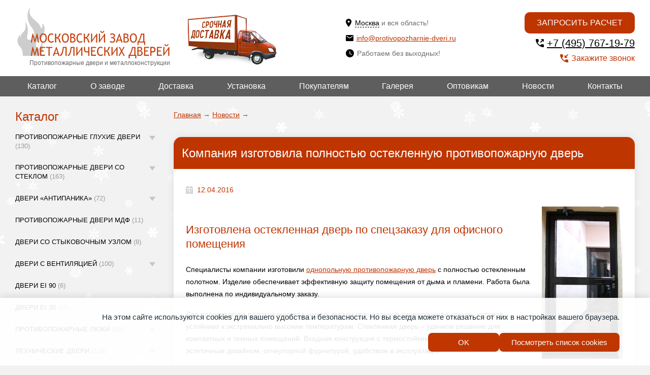

--- FILE ---
content_type: text/html; charset=utf-8
request_url: https://www.protivopozharnie-dveri.ru/news/2016-04-12-kompaniya-izgotovila-polnostyu-osteklennuyu-protivopozharnuyu-dver/
body_size: 26400
content:
<!DOCTYPE html>

<html lang="ru">
    <head>
        
            <meta name="theme-color" class="theme-color" content="#fff">
            <meta name="viewport" content="width=device-width, initial-scale=1, maximum-scale=1">
            <meta name="format-detection" content="telephone=no">
            <meta charset="utf-8">

            
                <meta name="keywords" content="
    
        противопожарная стеклянная дверь, противопожарная дверь, противопожарная дверь из стекла, остекленная противопожарная дверь, противопожарная дверь со стеклом
    
" />
                <meta name="description" content="
    
        Компания изготовлена остекленная дверь по спецзаказу для офисного помещения. Дверь изготовлена из прочного огнестойкого стекла.
    
" />
                <title>
    
    
        Изготовлена остекленная дверь по спецзаказу для офисного помещения
    
</title>
            

            <link rel="shortcut icon" type="image/x-icon" href="/favicon.svg">

            

            <!--noindex-->


<meta name="msvalidate.01" content="DE342CAC24A3E70D1D1B2670253F39CB" />

<meta name="yandex-verification" content="7b5caece4ef602a4" />
<meta name="yandex-verification" content="fedab7c716187e57" />
<!--/noindex-->

            
                <link rel="stylesheet" href="/static/bundle/bundle.4e56adec6ae68556270d.css">
            

        
    </head>

    
    <body class="body fix-anim">
        <!--noindex-->

<script type="text/javascript" src="https://cookiezilla.redsolution.ru/static/widget.js?project_id=27df80789d37f0d7" charset="UTF-8" async></script>

<!-- Yandex.Metrika counter -->
<script type="text/javascript">
    (function(m,e,t,r,i,k,a){
        m[i]=m[i]||function(){(m[i].a=m[i].a||[]).push(arguments)};
        m[i].l=1*new Date();
        for (var j = 0; j < document.scripts.length; j++) {if (document.scripts[j].src === r) { return; }}
        k=e.createElement(t),a=e.getElementsByTagName(t)[0],k.async=1,k.src=r,a.parentNode.insertBefore(k,a)
    })(window, document,'script','https://mc.yandex.ru/metrika/tag.js', 'ym');

    ym(20341651, 'init', {webvisor:true, clickmap:true, accurateTrackBounce:true, trackLinks:true});
</script>
<noscript><div><img src="https://mc.yandex.ru/watch/20341651" style="position:absolute; left:-9999px;" alt="" /></div></noscript>
<!-- /Yandex.Metrika counter -->




<!--/noindex-->

        <div class="snow"></div>

        <header class="header">
            <div class="header__top">
                <div class="container">
                    <button class="header__burger burger" type="button">
                        <span class="burger__item">Menu</span>
                    </button>

                    <div class="header__left">
                        <a class="header__logo" href="/" title="Противопожарные двери в Москве">
                            <img src="/static/img/Logo2.svg" alt="Завод дверей">
                            <span class="header__logo-info">
                                Противопожарные двери и металлоконструкции
                            </span>
                        </a>

                        <a class="header__delivery" href="/pages/dostavka-protivopozharnyh-dverej/"></a>
                    </div>

                    <div class="header__contacts">
                        <div class="header__location">
                            <div class="header__address">
                                <svg width="12" height="16" viewBox="0 0 12 16" fill="none" xmlns="http://www.w3.org/2000/svg">
                                    <path d="M5.6 7.6C5.06957 7.6 4.56086 7.38929 4.18579 7.01421C3.81071 6.63914 3.6 6.13043 3.6 5.6C3.6 4.49543 4.49543 3.6 5.6 3.6C6.70457 3.6 7.6 4.49543 7.6 5.6C7.6 6.13043 7.38929 6.63914 7.01421 7.01421C6.63914 7.38929 6.13043 7.6 5.6 7.6ZM5.6 0C2.50721 0 0 2.50721 0 5.6C0 9.8 5.6 16 5.6 16C5.6 16 11.2 9.8 11.2 5.6C11.2 2.50721 8.69279 0 5.6 0Z" fill="black"/>
                                </svg>
                                <div class="header__address-text">
                                    <a class="location-open">Москва</a>
                                    <span>и вся область!</span>
                                </div>
                            </div>

                            <div class="location-warning">
    <div class="location-warning__close location-close">
        <svg width="23" height="23" viewBox="0 0 23 23" fill="none" xmlns="http://www.w3.org/2000/svg">
            <path d="M2.5 2.5L20.5 20.5" stroke="black" stroke-width="4" stroke-linecap="round"/>
            <path d="M20.5 2.5L2.5 20.5" stroke="black" stroke-width="4" stroke-linecap="round"/>
        </svg>
    </div>
    <div class="location-warning__content">
        <div class="location-warning__title">Ваш город Москва?</div>
        <div class="location-warning__bottom">
            <a class="btn btn--big location-close" onclick="sites_popup.set_cookie('www.protivopozharnie-dveri.ru')">
                Да!
            </a>
            <a class="btn btn--big btn--line location-close modal-open" href="#location-modal">
                Выбрать другой город
            </a>
        </div>
    </div>
</div>

<script>
    let sites_popup = {
        _cookie_name: "site_version",
        set_cookie: function(val) {
            var expires = new Date();
            expires.setTime(expires.getTime() + (60 * 60 * 1000000));
            document.cookie = 'site_version' + '=' + val + ';path=/;domain=.protivopozharnie-dveri.ru; expires=' + expires.toUTCString();
        },
        check_cookie: function(){
            var matches = document.cookie.match(new RegExp(
              "(?:^|; )" + this._cookie_name.replace(/([\.$?*|{}\(\)\[\]\\\/\+^])/g, '\\$1') + "=([^;]*)"
            ));
            var cookie_site_val = matches ? decodeURIComponent(matches[1]) : undefined;
            var cookie_request_val = 'www.protivopozharnie-dveri.ru';
            if(cookie_site_val != undefined){
                if(cookie_site_val != cookie_request_val){
                    var redirect_url = 'https://' + cookie_site_val + '/news/2016-04-12-kompaniya-izgotovila-polnostyu-osteklennuyu-protivopozharnuyu-dver/';
                    window.location.replace(redirect_url);
                }
            }
        },

    };
    
        
        sites_popup.check_cookie();
    
</script>


                        </div>

                        <a class="header__email" href="mailto:info@protivopozharnie-dveri.ru">
                            <svg width="15" height="12" viewBox="0 0 15 12" fill="none" xmlns="http://www.w3.org/2000/svg">
                                <path d="M13.5 3L7.5 6.75L1.5 3V1.5L7.5 5.25L13.5 1.5M13.5 0H1.5C0.6675 0 0 0.6675 0 1.5V10.5C0 11.3284 0.671573 12 1.5 12H13.5C14.3284 12 15 11.3284 15 10.5V1.5C15 0.671573 14.3284 0 13.5 0Z" fill="black"/>
                            </svg>
                            info@protivopozharnie-dveri.ru
                        </a>
                        
                        
                            <div class="header__time">
                                <svg width="16" height="16" viewBox="0 0 16 16" fill="none" xmlns="http://www.w3.org/2000/svg">
                                    <path d="M8 0C3.58172 0 0 3.58172 0 8C0 10.1217 0.842855 12.1566 2.34315 13.6569C3.84344 15.1571 5.87827 16 8 16C12.4183 16 16 12.4183 16 8C16 3.58172 12.4183 0 8 0ZM11.36 11.36L7.2 8.8V4H8.4V8.16L12 10.32L11.36 11.36Z" fill="black"/>
                                </svg>
                                Работаем без выходных!
                            </div>
                        
                    </div>

                    <div class="header__right">
                        <a class="btn btn--big btn--uppercase header__btn modal-open" href="#modal-meteringcall" onclick="yaCounter20341651.reachGoal('click_raschet');">
                            Запросить расчет
                        </a>
                        <a class="header__phone" href="tel:+7 (495) 767-19-79">
                            <svg width="16" height="16" viewBox="0 0 16 16" fill="none" xmlns="http://www.w3.org/2000/svg">
                                <path d="M14.9111 0.0222222C15.163 0.0222222 15.3739 0.107556 15.544 0.278222C15.7147 0.448296 15.8 0.659259 15.8 0.911111V4.46667C15.8 4.71852 15.7147 4.92978 15.544 5.10044C15.3739 5.27052 15.163 5.35556 14.9111 5.35556C14.6593 5.35556 14.448 5.27052 14.2773 5.10044C14.1073 4.92978 14.0222 4.71852 14.0222 4.46667V3.04444L10.2 6.86667C10.037 7.02963 9.82963 7.11111 9.57778 7.11111C9.32593 7.11111 9.11852 7.02963 8.95556 6.86667C8.79259 6.7037 8.71111 6.4963 8.71111 6.24444C8.71111 5.99259 8.79259 5.78519 8.95556 5.62222L12.7778 1.8H11.3556C11.1037 1.8 10.8924 1.71496 10.7218 1.54489C10.5517 1.37422 10.4667 1.16296 10.4667 0.911111C10.4667 0.659259 10.5517 0.448296 10.7218 0.278222C10.8924 0.107556 11.1037 0.0222222 11.3556 0.0222222H14.9111ZM15.0667 16C13.1556 16 11.2927 15.5739 9.47822 14.7218C7.66311 13.8702 6.0557 12.7443 4.656 11.344C3.2557 9.9443 2.12978 8.33689 1.27822 6.52178C0.426074 4.70726 0 2.84444 0 0.933333C0 0.666667 0.0888889 0.444444 0.266667 0.266667C0.444444 0.0888889 0.666667 0 0.933333 0H4.53333C4.74074 0 4.92593 0.0666667 5.08889 0.2C5.25185 0.333333 5.34815 0.503704 5.37778 0.711111L5.95556 3.82222C5.98519 4.02963 5.98163 4.21837 5.94489 4.38844C5.90756 4.55911 5.82222 4.71111 5.68889 4.84444L3.55556 7.02222C4.17778 8.08889 4.95556 9.08889 5.88889 10.0222C6.82222 10.9556 7.85185 11.763 8.97778 12.4444L11.0667 10.3556C11.2 10.2222 11.3742 10.1221 11.5893 10.0551C11.8039 9.98874 12.0148 9.97037 12.2222 10L15.2889 10.6222C15.4963 10.6667 15.6667 10.7665 15.8 10.9218C15.9333 11.0776 16 11.2593 16 11.4667V15.0667C16 15.3333 15.9111 15.5556 15.7333 15.7333C15.5556 15.9111 15.3333 16 15.0667 16Z" fill="black"/>
                            </svg>
                            +7 (495) 767-19-79
                        </a>
                        <div class="header__link modal-open" href="#modal-callback" onclick="yaCounter20341651.reachGoal('click_zvonok');">
                            <svg width="16" height="16" viewBox="0 0 16 16" fill="none" xmlns="http://www.w3.org/2000/svg">
                                <path d="M9.6 7.11111C9.34815 7.11111 9.13718 7.02578 8.96711 6.85511C8.79644 6.68504 8.71111 6.47407 8.71111 6.22222V2.66667C8.71111 2.41481 8.79644 2.20356 8.96711 2.03289C9.13718 1.86281 9.34815 1.77778 9.6 1.77778C9.85185 1.77778 10.0631 1.86281 10.2338 2.03289C10.4039 2.20356 10.4889 2.41481 10.4889 2.66667V4.08889L14.3111 0.266667C14.4741 0.103704 14.6815 0.0222222 14.9333 0.0222222C15.1852 0.0222222 15.3926 0.103704 15.5556 0.266667C15.7185 0.42963 15.8 0.637037 15.8 0.888889C15.8 1.14074 15.7185 1.34815 15.5556 1.51111L11.7333 5.33333H13.1556C13.4074 5.33333 13.6187 5.41837 13.7893 5.58844C13.9594 5.75911 14.0444 5.97037 14.0444 6.22222C14.0444 6.47407 13.9594 6.68504 13.7893 6.85511C13.6187 7.02578 13.4074 7.11111 13.1556 7.11111H9.6ZM15.0667 16C13.1556 16 11.2927 15.5739 9.47822 14.7218C7.66311 13.8702 6.0557 12.7443 4.656 11.344C3.2557 9.9443 2.12978 8.33689 1.27822 6.52178C0.426074 4.70726 0 2.84444 0 0.933333C0 0.666667 0.0888889 0.444444 0.266667 0.266667C0.444444 0.0888889 0.666667 0 0.933333 0H4.53333C4.74074 0 4.92593 0.0666667 5.08889 0.2C5.25185 0.333333 5.34815 0.503704 5.37778 0.711111L5.95556 3.82222C5.98519 4.02963 5.98163 4.21837 5.94489 4.38844C5.90756 4.55911 5.82222 4.71111 5.68889 4.84444L3.55556 7.02222C4.17778 8.08889 4.95556 9.08889 5.88889 10.0222C6.82222 10.9556 7.85185 11.763 8.97778 12.4444L11.0667 10.3556C11.2 10.2222 11.3742 10.1221 11.5893 10.0551C11.8039 9.98874 12.0148 9.97037 12.2222 10L15.2889 10.6222C15.4963 10.6667 15.6667 10.7665 15.8 10.9218C15.9333 11.0776 16 11.2593 16 11.4667V15.0667C16 15.3333 15.9111 15.5556 15.7333 15.7333C15.5556 15.9111 15.3333 16 15.0667 16Z" fill="#BF3500"/>
                            </svg>
                            Закажите звонок
                        </div>
                    </div>

                    <a class="header__number" href="tel:+7 (495) 767-19-79">
                        <svg width="31" height="31" viewBox="0 0 31 31" fill="none" xmlns="http://www.w3.org/2000/svg">
                            <g clip-path="url(#clip0_1733_2)">
                                <path d="M30.0039 25.0039C30.0039 27.7659 27.7659 30.0039 25.0039 30.0039H5.00391C2.24191 30.0039 0.00390625 27.7659 0.00390625 25.0039V5.00391C0.00390625 2.24291 2.24191 0.00390625 5.00391 0.00390625H25.0039C27.7659 0.00390625 30.0039 2.24291 30.0039 5.00391V25.0039Z" fill="url(#paint0_linear_1733_2)"/>
                                <path fill-rule="evenodd" clip-rule="evenodd" d="M11.3953 5.77319C11.6813 5.95019 11.7673 6.25519 11.8813 6.54019C12.2323 7.40919 12.5723 8.28219 12.9243 9.15119C13.0083 9.36019 13.1233 9.55719 13.2123 9.76519C13.4253 10.2672 13.2663 10.4952 12.9633 10.7262C12.5793 11.0192 12.1613 11.2682 11.7643 11.5432C11.4883 11.7342 11.2173 11.9342 10.9513 12.1382C10.7373 12.3022 10.7093 12.5352 10.7923 12.7652C10.9413 13.1862 11.1143 13.6002 11.2843 14.0142C11.5693 14.7122 11.9243 15.3762 12.3343 16.0082C12.7003 16.5742 13.1053 17.1172 13.5853 17.5932C13.9843 17.9892 14.3883 18.3842 14.8153 18.7482C15.2173 19.0922 15.6503 19.4042 16.0793 19.7172C16.3593 19.9222 16.6463 19.8832 16.9023 19.6612C17.3073 19.3112 17.6973 18.9452 18.1063 18.5992C18.3323 18.4102 18.5733 18.2392 18.8203 18.0782C19.0883 17.9032 19.3573 17.9662 19.5913 18.1492C19.9113 18.4002 20.2083 18.6792 20.5303 18.9252C21.1543 19.4022 21.7923 19.8602 22.4173 20.3332C22.5963 20.4692 22.7593 20.6282 22.9173 20.7872C22.9693 20.8392 22.9853 20.9262 23.0173 20.9972C22.9993 21.1252 22.9833 21.2532 22.9653 21.3822C22.9563 21.3982 22.9443 21.4122 22.9393 21.4302C22.8233 21.7552 22.7163 22.0862 22.5893 22.4072C22.4603 22.7312 22.2963 23.0432 21.9913 23.2372C21.6973 23.4252 21.3933 23.6012 21.0803 23.7562C20.5343 24.0272 19.9543 24.1932 19.3453 24.2472C19.1343 24.2662 18.9233 24.2722 18.7123 24.2842C18.4643 24.2512 18.2163 24.2182 17.9683 24.1842C17.9483 24.1742 17.9303 24.1612 17.9083 24.1532C17.4773 23.9902 17.0293 23.8622 16.6183 23.6582C15.8663 23.2852 15.1273 22.8852 14.4013 22.4612C13.9963 22.2252 13.6173 21.9392 13.2533 21.6422C12.6873 21.1832 12.1563 20.6802 11.6783 20.1282C11.2513 19.6362 10.8233 19.1462 10.4243 18.6322C9.78928 17.8152 9.20928 16.9582 8.71328 16.0472C8.34828 15.3772 8.00828 14.6942 7.79228 13.9612C7.61028 13.3422 7.45628 12.7132 7.31328 12.0842C7.20228 11.5902 7.11628 11.0882 7.03928 10.5862C7.00028 10.3282 7.00428 10.0642 6.98828 9.80219C7.02128 9.55419 7.05428 9.30619 7.08828 9.05919C7.10028 9.03419 7.11628 9.01119 7.12228 8.98619C7.35528 8.05719 7.86228 7.28619 8.50028 6.58719C8.90428 6.14219 9.37528 5.84319 9.99028 5.80219C10.3303 5.77919 10.6703 5.74819 11.0103 5.72119C11.1383 5.73919 11.2673 5.75619 11.3953 5.77319Z" fill="white"/>
                            </g>
                            <defs>
                                <linearGradient id="paint0_linear_1733_2" x1="15.0038" y1="29.8749" x2="15.0038" y2="0.245705" gradientUnits="userSpaceOnUse">
                                    <stop stop-color="#F58D0B"/>
                                    <stop offset="1" stop-color="#FBB733"/>
                                </linearGradient>
                                <clipPath id="clip0_1733_2">
                                    <rect width="30.007" height="30.007" fill="white"/>
                                </clipPath>
                            </defs>
                        </svg>
                    </a>
                </div>
            </div>

            <div class="header__bottom menu-more">
                <div class="container">
                    <div class="header__list menu-wrapper">
                        
<ul class="header__menu menu-visible">
    
    <li class="header__menu-item">
        <div class="header__menu-content header__menu-content--flex">
            <a class="header__menu-link" href="/catalog/">
                Каталог
            </a>

            
                <span class="header__menu-icon">
                    <svg width="14" height="9" viewBox="0 0 14 9" fill="none" xmlns="http://www.w3.org/2000/svg">
                        <path d="M7 9L13.0622 0.75H0.937822L7 9Z" fill="#CEC1BB"/>
                    </svg>
                </span>
            
        </div>

        
            <ul class="header__submenu _slide-target">
                
                    <li class="header__submenu-item">
                        <div class="header__submenu-content header__menu-content--flex">
                            <a class="header__submenu-link" href="/catalog/gluhie/">
                                
                                Противопожарные глухие двери
                                <span class="header__submenu-count">
                                    (130)
                                </span>
                            </a>
                            
                                <span class="header__submenu-icon">
                                    <svg width="14" height="9" viewBox="0 0 14 9" fill="none" xmlns="http://www.w3.org/2000/svg">
                                        <path d="M7 9L13.0622 0.75H0.937822L7 9Z" fill="#CEC1BB"/>
                                    </svg>
                                </span>
                            
                        </div>

                        
                            <ul class="header__childmenu">
                                
                                    <li class="header__childmenu-item">
                                        <div class="header__childmenu-content">
                                            <a class="header__childmenu-link" href="/catalog/gluhie/odnopolnye/">
                                                Однопольные двери
                                                <span class="header__childmenu-count">
                                                    (43)
                                                </span>
                                            </a>
                                        </div>
                                    </li>
                                
                                    <li class="header__childmenu-item">
                                        <div class="header__childmenu-content">
                                            <a class="header__childmenu-link" href="/catalog/gluhie/polutorapolnye/">
                                                Полуторапольные двери
                                                <span class="header__childmenu-count">
                                                    (45)
                                                </span>
                                            </a>
                                        </div>
                                    </li>
                                
                                    <li class="header__childmenu-item">
                                        <div class="header__childmenu-content">
                                            <a class="header__childmenu-link" href="/catalog/gluhie/dvupolnye/">
                                                Двупольные двери
                                                <span class="header__childmenu-count">
                                                    (42)
                                                </span>
                                            </a>
                                        </div>
                                    </li>
                                
                            </ul>
                        
                    </li>
                
                    <li class="header__submenu-item">
                        <div class="header__submenu-content header__menu-content--flex">
                            <a class="header__submenu-link" href="/catalog/s-ostekleniem/">
                                
                                Противопожарные двери со стеклом
                                <span class="header__submenu-count">
                                    (163)
                                </span>
                            </a>
                            
                                <span class="header__submenu-icon">
                                    <svg width="14" height="9" viewBox="0 0 14 9" fill="none" xmlns="http://www.w3.org/2000/svg">
                                        <path d="M7 9L13.0622 0.75H0.937822L7 9Z" fill="#CEC1BB"/>
                                    </svg>
                                </span>
                            
                        </div>

                        
                            <ul class="header__childmenu">
                                
                                    <li class="header__childmenu-item">
                                        <div class="header__childmenu-content">
                                            <a class="header__childmenu-link" href="/catalog/s-ostekleniem/odnopolnye-s-kvadratnym/">
                                                Однопольные со стеклом
                                                <span class="header__childmenu-count">
                                                    (43)
                                                </span>
                                            </a>
                                        </div>
                                    </li>
                                
                                    <li class="header__childmenu-item">
                                        <div class="header__childmenu-content">
                                            <a class="header__childmenu-link" href="/catalog/s-ostekleniem/polutorapolnye-s-kvadratnym/">
                                                Полуторапольные со стеклом
                                                <span class="header__childmenu-count">
                                                    (44)
                                                </span>
                                            </a>
                                        </div>
                                    </li>
                                
                                    <li class="header__childmenu-item">
                                        <div class="header__childmenu-content">
                                            <a class="header__childmenu-link" href="/catalog/s-ostekleniem/dvupolnye-s-kvadratnym/">
                                                Двупольные со стеклом
                                                <span class="header__childmenu-count">
                                                    (43)
                                                </span>
                                            </a>
                                        </div>
                                    </li>
                                
                                    <li class="header__childmenu-item">
                                        <div class="header__childmenu-content">
                                            <a class="header__childmenu-link" href="/catalog/s-ostekleniem/odnopolnye-s-kruglym/">
                                                Однопольные с круглым стеклом
                                                <span class="header__childmenu-count">
                                                    (11)
                                                </span>
                                            </a>
                                        </div>
                                    </li>
                                
                                    <li class="header__childmenu-item">
                                        <div class="header__childmenu-content">
                                            <a class="header__childmenu-link" href="/catalog/s-ostekleniem/polutorapolnye-s-kruglym/">
                                                Полуторапольные с круглым стеклом
                                                <span class="header__childmenu-count">
                                                    (11)
                                                </span>
                                            </a>
                                        </div>
                                    </li>
                                
                                    <li class="header__childmenu-item">
                                        <div class="header__childmenu-content">
                                            <a class="header__childmenu-link" href="/catalog/s-ostekleniem/dvupolnye-s-kruglym/">
                                                Двупольные с круглым стеклом
                                                <span class="header__childmenu-count">
                                                    (11)
                                                </span>
                                            </a>
                                        </div>
                                    </li>
                                
                            </ul>
                        
                    </li>
                
                    <li class="header__submenu-item">
                        <div class="header__submenu-content header__menu-content--flex">
                            <a class="header__submenu-link" href="/catalog/dveri-antipanika/">
                                
                                Двери «Антипаника»
                                <span class="header__submenu-count">
                                    (72)
                                </span>
                            </a>
                            
                                <span class="header__submenu-icon">
                                    <svg width="14" height="9" viewBox="0 0 14 9" fill="none" xmlns="http://www.w3.org/2000/svg">
                                        <path d="M7 9L13.0622 0.75H0.937822L7 9Z" fill="#CEC1BB"/>
                                    </svg>
                                </span>
                            
                        </div>

                        
                            <ul class="header__childmenu">
                                
                                    <li class="header__childmenu-item">
                                        <div class="header__childmenu-content">
                                            <a class="header__childmenu-link" href="/catalog/dveri-antipanika/odnopolnye-antipanika/">
                                                Однопольные глухие «Антипаника»
                                                <span class="header__childmenu-count">
                                                    (12)
                                                </span>
                                            </a>
                                        </div>
                                    </li>
                                
                                    <li class="header__childmenu-item">
                                        <div class="header__childmenu-content">
                                            <a class="header__childmenu-link" href="/catalog/dveri-antipanika/polutorapolnye-antipanika/">
                                                Полуторные глухие «Антипаника»
                                                <span class="header__childmenu-count">
                                                    (12)
                                                </span>
                                            </a>
                                        </div>
                                    </li>
                                
                                    <li class="header__childmenu-item">
                                        <div class="header__childmenu-content">
                                            <a class="header__childmenu-link" href="/catalog/dveri-antipanika/dvupolnye-antipanika/">
                                                Двупольные глухие «Антипаника»
                                                <span class="header__childmenu-count">
                                                    (12)
                                                </span>
                                            </a>
                                        </div>
                                    </li>
                                
                                    <li class="header__childmenu-item">
                                        <div class="header__childmenu-content">
                                            <a class="header__childmenu-link" href="/catalog/dveri-antipanika/odnopolnye-antipanika-so-steklom/">
                                                Однопольные остекленные «Антипаника»
                                                <span class="header__childmenu-count">
                                                    (12)
                                                </span>
                                            </a>
                                        </div>
                                    </li>
                                
                                    <li class="header__childmenu-item">
                                        <div class="header__childmenu-content">
                                            <a class="header__childmenu-link" href="/catalog/dveri-antipanika/polutorapolnye-antipanika-so-steklom/">
                                                Полуторные остекленные «Антипаника»
                                                <span class="header__childmenu-count">
                                                    (12)
                                                </span>
                                            </a>
                                        </div>
                                    </li>
                                
                                    <li class="header__childmenu-item">
                                        <div class="header__childmenu-content">
                                            <a class="header__childmenu-link" href="/catalog/dveri-antipanika/dvupolnye-antipanika-so-steklom/">
                                                Двупольные остекленные «Антипаника»
                                                <span class="header__childmenu-count">
                                                    (12)
                                                </span>
                                            </a>
                                        </div>
                                    </li>
                                
                            </ul>
                        
                    </li>
                
                    <li class="header__submenu-item">
                        <div class="header__submenu-content header__menu-content--flex">
                            <a class="header__submenu-link" href="/catalog/protivopozharnye-dveri-mdf/">
                                
                                Противопожарные двери МДФ
                                <span class="header__submenu-count">
                                    (11)
                                </span>
                            </a>
                            
                        </div>

                        
                    </li>
                
                    <li class="header__submenu-item">
                        <div class="header__submenu-content header__menu-content--flex">
                            <a class="header__submenu-link" href="/catalog/dveri-so-stykovochnym-uzlom/">
                                
                                Двери со стыковочным узлом
                                <span class="header__submenu-count">
                                    (8)
                                </span>
                            </a>
                            
                        </div>

                        
                    </li>
                
                    <li class="header__submenu-item">
                        <div class="header__submenu-content header__menu-content--flex">
                            <a class="header__submenu-link" href="/catalog/dveri-s-ventilyaciej/">
                                
                                Двери с вентиляцией
                                <span class="header__submenu-count">
                                    (100)
                                </span>
                            </a>
                            
                                <span class="header__submenu-icon">
                                    <svg width="14" height="9" viewBox="0 0 14 9" fill="none" xmlns="http://www.w3.org/2000/svg">
                                        <path d="M7 9L13.0622 0.75H0.937822L7 9Z" fill="#CEC1BB"/>
                                    </svg>
                                </span>
                            
                        </div>

                        
                            <ul class="header__childmenu">
                                
                                    <li class="header__childmenu-item">
                                        <div class="header__childmenu-content">
                                            <a class="header__childmenu-link" href="/catalog/dveri-s-ventilyaciej/odnopolnye-dveri-s-ventilyaciej/">
                                                Однопольные с вентиляцией
                                                <span class="header__childmenu-count">
                                                    (18)
                                                </span>
                                            </a>
                                        </div>
                                    </li>
                                
                                    <li class="header__childmenu-item">
                                        <div class="header__childmenu-content">
                                            <a class="header__childmenu-link" href="/catalog/dveri-s-ventilyaciej/polutorapolnye-dveri-s-ventilyaciej/">
                                                Полуторные с вентиляцией
                                                <span class="header__childmenu-count">
                                                    (16)
                                                </span>
                                            </a>
                                        </div>
                                    </li>
                                
                                    <li class="header__childmenu-item">
                                        <div class="header__childmenu-content">
                                            <a class="header__childmenu-link" href="/catalog/dveri-s-ventilyaciej/dvupolnye-dveri-s-ventilyaciej/">
                                                Двупольные с вентиляцией
                                                <span class="header__childmenu-count">
                                                    (17)
                                                </span>
                                            </a>
                                        </div>
                                    </li>
                                
                                    <li class="header__childmenu-item">
                                        <div class="header__childmenu-content">
                                            <a class="header__childmenu-link" href="/catalog/dveri-s-ventilyaciej/odnopolnye-dveri-s-ventilyaciej-i-steklom/">
                                                Однопольные с вентиляцией и стеклом
                                                <span class="header__childmenu-count">
                                                    (17)
                                                </span>
                                            </a>
                                        </div>
                                    </li>
                                
                                    <li class="header__childmenu-item">
                                        <div class="header__childmenu-content">
                                            <a class="header__childmenu-link" href="/catalog/dveri-s-ventilyaciej/polutornye-dveri-s-ventilyaciej-i-steklom/">
                                                Полуторные с вентиляцией и стеклом
                                                <span class="header__childmenu-count">
                                                    (17)
                                                </span>
                                            </a>
                                        </div>
                                    </li>
                                
                                    <li class="header__childmenu-item">
                                        <div class="header__childmenu-content">
                                            <a class="header__childmenu-link" href="/catalog/dveri-s-ventilyaciej/dvupolnye-dveri-s-ventilyaciej-i-steklom/">
                                                Двупольные с вентиляцией и стеклом
                                                <span class="header__childmenu-count">
                                                    (15)
                                                </span>
                                            </a>
                                        </div>
                                    </li>
                                
                            </ul>
                        
                    </li>
                
                    <li class="header__submenu-item">
                        <div class="header__submenu-content header__menu-content--flex">
                            <a class="header__submenu-link" href="/catalog/dveri-ei-90/">
                                
                                Двери EI 90
                                <span class="header__submenu-count">
                                    (6)
                                </span>
                            </a>
                            
                        </div>

                        
                    </li>
                
                    <li class="header__submenu-item">
                        <div class="header__submenu-content header__menu-content--flex">
                            <a class="header__submenu-link" href="/catalog/dveri-ei-30/">
                                
                                Двери EI 30
                                <span class="header__submenu-count">
                                    (15)
                                </span>
                            </a>
                            
                        </div>

                        
                    </li>
                
                    <li class="header__submenu-item">
                        <div class="header__submenu-content header__menu-content--flex">
                            <a class="header__submenu-link" href="/catalog/protivopozharnye-lyuki/">
                                
                                Противопожарные люки
                                <span class="header__submenu-count">
                                    (44)
                                </span>
                            </a>
                            
                                <span class="header__submenu-icon">
                                    <svg width="14" height="9" viewBox="0 0 14 9" fill="none" xmlns="http://www.w3.org/2000/svg">
                                        <path d="M7 9L13.0622 0.75H0.937822L7 9Z" fill="#CEC1BB"/>
                                    </svg>
                                </span>
                            
                        </div>

                        
                            <ul class="header__childmenu">
                                
                                    <li class="header__childmenu-item">
                                        <div class="header__childmenu-content">
                                            <a class="header__childmenu-link" href="/catalog/protivopozharnye-lyuki/odnostvorchatye/">
                                                Одностворчатые люки
                                                <span class="header__childmenu-count">
                                                    (24)
                                                </span>
                                            </a>
                                        </div>
                                    </li>
                                
                                    <li class="header__childmenu-item">
                                        <div class="header__childmenu-content">
                                            <a class="header__childmenu-link" href="/catalog/protivopozharnye-lyuki/dvustvorchatye/">
                                                Двустворчатые люки
                                                <span class="header__childmenu-count">
                                                    (20)
                                                </span>
                                            </a>
                                        </div>
                                    </li>
                                
                            </ul>
                        
                    </li>
                
                    <li class="header__submenu-item">
                        <div class="header__submenu-content header__menu-content--flex">
                            <a class="header__submenu-link" href="/catalog/tehnicheskie-dveri/">
                                
                                Технические двери
                                <span class="header__submenu-count">
                                    (128)
                                </span>
                            </a>
                            
                                <span class="header__submenu-icon">
                                    <svg width="14" height="9" viewBox="0 0 14 9" fill="none" xmlns="http://www.w3.org/2000/svg">
                                        <path d="M7 9L13.0622 0.75H0.937822L7 9Z" fill="#CEC1BB"/>
                                    </svg>
                                </span>
                            
                        </div>

                        
                            <ul class="header__childmenu">
                                
                                    <li class="header__childmenu-item">
                                        <div class="header__childmenu-content">
                                            <a class="header__childmenu-link" href="/catalog/tehnicheskie-dveri/gluhie-odnostvorchatye/">
                                                Глухие однопольные
                                                <span class="header__childmenu-count">
                                                    (12)
                                                </span>
                                            </a>
                                        </div>
                                    </li>
                                
                                    <li class="header__childmenu-item">
                                        <div class="header__childmenu-content">
                                            <a class="header__childmenu-link" href="/catalog/tehnicheskie-dveri/gluhie-tehnicheskie-polutornye/">
                                                Глухие полуторапольные
                                                <span class="header__childmenu-count">
                                                    (13)
                                                </span>
                                            </a>
                                        </div>
                                    </li>
                                
                                    <li class="header__childmenu-item">
                                        <div class="header__childmenu-content">
                                            <a class="header__childmenu-link" href="/catalog/tehnicheskie-dveri/dvustvorchatye-gluhie/">
                                                Глухие двупольные
                                                <span class="header__childmenu-count">
                                                    (10)
                                                </span>
                                            </a>
                                        </div>
                                    </li>
                                
                                    <li class="header__childmenu-item">
                                        <div class="header__childmenu-content">
                                            <a class="header__childmenu-link" href="/catalog/tehnicheskie-dveri/odnopolnye-dveri-s-risunkom-na-metalle/">
                                                Однопольные с рисунком
                                                <span class="header__childmenu-count">
                                                    (15)
                                                </span>
                                            </a>
                                        </div>
                                    </li>
                                
                                    <li class="header__childmenu-item">
                                        <div class="header__childmenu-content">
                                            <a class="header__childmenu-link" href="/catalog/tehnicheskie-dveri/polutorapolnye-dveri-s-risunkom-na-metalle/">
                                                Полуторапольные с рисунком
                                                <span class="header__childmenu-count">
                                                    (14)
                                                </span>
                                            </a>
                                        </div>
                                    </li>
                                
                                    <li class="header__childmenu-item">
                                        <div class="header__childmenu-content">
                                            <a class="header__childmenu-link" href="/catalog/tehnicheskie-dveri/s-ostekleniem-odnostvorchatye/">
                                                Одностворчатые со стеклом
                                                <span class="header__childmenu-count">
                                                    (11)
                                                </span>
                                            </a>
                                        </div>
                                    </li>
                                
                                    <li class="header__childmenu-item">
                                        <div class="header__childmenu-content">
                                            <a class="header__childmenu-link" href="/catalog/tehnicheskie-dveri/polutornye-tehnicheskie-so-steklom/">
                                                Полуторапольные со стеклом
                                                <span class="header__childmenu-count">
                                                    (11)
                                                </span>
                                            </a>
                                        </div>
                                    </li>
                                
                                    <li class="header__childmenu-item">
                                        <div class="header__childmenu-content">
                                            <a class="header__childmenu-link" href="/catalog/tehnicheskie-dveri/s-ostekleniem-dvustvorchatye/">
                                                Двупольные со стеклом
                                                <span class="header__childmenu-count">
                                                    (10)
                                                </span>
                                            </a>
                                        </div>
                                    </li>
                                
                                    <li class="header__childmenu-item">
                                        <div class="header__childmenu-content">
                                            <a class="header__childmenu-link" href="/catalog/tehnicheskie-dveri/gluhie-tehnicheskie-s-framugoj/">
                                                Однопольные с фрамугой
                                                <span class="header__childmenu-count">
                                                    (12)
                                                </span>
                                            </a>
                                        </div>
                                    </li>
                                
                                    <li class="header__childmenu-item">
                                        <div class="header__childmenu-content">
                                            <a class="header__childmenu-link" href="/catalog/tehnicheskie-dveri/polutornye-gluhie-s-framugoj/">
                                                Полуторапольные с фрамугой
                                                <span class="header__childmenu-count">
                                                    (10)
                                                </span>
                                            </a>
                                        </div>
                                    </li>
                                
                                    <li class="header__childmenu-item">
                                        <div class="header__childmenu-content">
                                            <a class="header__childmenu-link" href="/catalog/tehnicheskie-dveri/dvustvorchatye-gluhie-s-framugoj/">
                                                Двупольные с фрамугой
                                                <span class="header__childmenu-count">
                                                    (10)
                                                </span>
                                            </a>
                                        </div>
                                    </li>
                                
                            </ul>
                        
                    </li>
                
                    <li class="header__submenu-item">
                        <div class="header__submenu-content header__menu-content--flex">
                            <a class="header__submenu-link" href="/catalog/reshetchatye-dveri/">
                                
                                Решетчатые двери
                                <span class="header__submenu-count">
                                    (34)
                                </span>
                            </a>
                            
                                <span class="header__submenu-icon">
                                    <svg width="14" height="9" viewBox="0 0 14 9" fill="none" xmlns="http://www.w3.org/2000/svg">
                                        <path d="M7 9L13.0622 0.75H0.937822L7 9Z" fill="#CEC1BB"/>
                                    </svg>
                                </span>
                            
                        </div>

                        
                            <ul class="header__childmenu">
                                
                                    <li class="header__childmenu-item">
                                        <div class="header__childmenu-content">
                                            <a class="header__childmenu-link" href="/catalog/reshetchatye-dveri/odnopolnye-reshetchatye-dveri/">
                                                Однопольные решетчатые двери
                                                <span class="header__childmenu-count">
                                                    (17)
                                                </span>
                                            </a>
                                        </div>
                                    </li>
                                
                                    <li class="header__childmenu-item">
                                        <div class="header__childmenu-content">
                                            <a class="header__childmenu-link" href="/catalog/reshetchatye-dveri/dvupolnye-reshetchatye-dveri/">
                                                Двупольные решетчатые двери
                                                <span class="header__childmenu-count">
                                                    (17)
                                                </span>
                                            </a>
                                        </div>
                                    </li>
                                
                            </ul>
                        
                    </li>
                
                    <li class="header__submenu-item">
                        <div class="header__submenu-content header__menu-content--flex">
                            <a class="header__submenu-link" href="/catalog/stavni-na-okna/">
                                
                                Глухие ставни на окна
                                <span class="header__submenu-count">
                                    (79)
                                </span>
                            </a>
                            
                                <span class="header__submenu-icon">
                                    <svg width="14" height="9" viewBox="0 0 14 9" fill="none" xmlns="http://www.w3.org/2000/svg">
                                        <path d="M7 9L13.0622 0.75H0.937822L7 9Z" fill="#CEC1BB"/>
                                    </svg>
                                </span>
                            
                        </div>

                        
                            <ul class="header__childmenu">
                                
                                    <li class="header__childmenu-item">
                                        <div class="header__childmenu-content">
                                            <a class="header__childmenu-link" href="/catalog/stavni-na-okna/odnostvorchatye-stavni-na-okna/">
                                                Одностворчатые ставни
                                                <span class="header__childmenu-count">
                                                    (40)
                                                </span>
                                            </a>
                                        </div>
                                    </li>
                                
                                    <li class="header__childmenu-item">
                                        <div class="header__childmenu-content">
                                            <a class="header__childmenu-link" href="/catalog/stavni-na-okna/dvustvorchatye-gluhie-stavni-na-okna/">
                                                Двустворчатые ставни
                                                <span class="header__childmenu-count">
                                                    (39)
                                                </span>
                                            </a>
                                        </div>
                                    </li>
                                
                            </ul>
                        
                    </li>
                
                    <li class="header__submenu-item">
                        <div class="header__submenu-content header__menu-content--flex">
                            <a class="header__submenu-link" href="/catalog/stavni-zhalyuzi/">
                                
                                Ставни-жалюзи
                                <span class="header__submenu-count">
                                    (52)
                                </span>
                            </a>
                            
                                <span class="header__submenu-icon">
                                    <svg width="14" height="9" viewBox="0 0 14 9" fill="none" xmlns="http://www.w3.org/2000/svg">
                                        <path d="M7 9L13.0622 0.75H0.937822L7 9Z" fill="#CEC1BB"/>
                                    </svg>
                                </span>
                            
                        </div>

                        
                            <ul class="header__childmenu">
                                
                                    <li class="header__childmenu-item">
                                        <div class="header__childmenu-content">
                                            <a class="header__childmenu-link" href="/catalog/stavni-zhalyuzi/odnostvorchatye-stavni-zhalyuzi/">
                                                Одностворчатые ставни-жалюзи
                                                <span class="header__childmenu-count">
                                                    (26)
                                                </span>
                                            </a>
                                        </div>
                                    </li>
                                
                                    <li class="header__childmenu-item">
                                        <div class="header__childmenu-content">
                                            <a class="header__childmenu-link" href="/catalog/stavni-zhalyuzi/dvustvorchatye-stavni-zhalyuzi/">
                                                Двустворчатые ставни-жалюзи
                                                <span class="header__childmenu-count">
                                                    (26)
                                                </span>
                                            </a>
                                        </div>
                                    </li>
                                
                            </ul>
                        
                    </li>
                
                    <li class="header__submenu-item">
                        <div class="header__submenu-content header__menu-content--flex">
                            <a class="header__submenu-link" href="/catalog/garazhnye-vorota/">
                                
                                Гаражные ворота
                                <span class="header__submenu-count">
                                    (40)
                                </span>
                            </a>
                            
                                <span class="header__submenu-icon">
                                    <svg width="14" height="9" viewBox="0 0 14 9" fill="none" xmlns="http://www.w3.org/2000/svg">
                                        <path d="M7 9L13.0622 0.75H0.937822L7 9Z" fill="#CEC1BB"/>
                                    </svg>
                                </span>
                            
                        </div>

                        
                            <ul class="header__childmenu">
                                
                                    <li class="header__childmenu-item">
                                        <div class="header__childmenu-content">
                                            <a class="header__childmenu-link" href="/catalog/garazhnye-vorota/raspashnye-garazhnye-vorota/">
                                                Распашные гаражные ворота
                                                <span class="header__childmenu-count">
                                                    (20)
                                                </span>
                                            </a>
                                        </div>
                                    </li>
                                
                                    <li class="header__childmenu-item">
                                        <div class="header__childmenu-content">
                                            <a class="header__childmenu-link" href="/catalog/garazhnye-vorota/garazhnye-vorota-s-kalitkoj/">
                                                Гаражные ворота с калиткой
                                                <span class="header__childmenu-count">
                                                    (20)
                                                </span>
                                            </a>
                                        </div>
                                    </li>
                                
                            </ul>
                        
                    </li>
                
                    <li class="header__submenu-item">
                        <div class="header__submenu-content header__menu-content--flex">
                            <a class="header__submenu-link" href="/catalog/reshetki-na-okna/">
                                
                                Решетки на окна
                                <span class="header__submenu-count">
                                    (34)
                                </span>
                            </a>
                            
                                <span class="header__submenu-icon">
                                    <svg width="14" height="9" viewBox="0 0 14 9" fill="none" xmlns="http://www.w3.org/2000/svg">
                                        <path d="M7 9L13.0622 0.75H0.937822L7 9Z" fill="#CEC1BB"/>
                                    </svg>
                                </span>
                            
                        </div>

                        
                            <ul class="header__childmenu">
                                
                                    <li class="header__childmenu-item">
                                        <div class="header__childmenu-content">
                                            <a class="header__childmenu-link" href="/catalog/reshetki-na-okna/svarnye-reshetki-na-okna/">
                                                Сварные решетки на окна
                                                <span class="header__childmenu-count">
                                                    (17)
                                                </span>
                                            </a>
                                        </div>
                                    </li>
                                
                                    <li class="header__childmenu-item">
                                        <div class="header__childmenu-content">
                                            <a class="header__childmenu-link" href="/catalog/reshetki-na-okna/reshetki-raspashnye/">
                                                Решетки распашные
                                                <span class="header__childmenu-count">
                                                    (17)
                                                </span>
                                            </a>
                                        </div>
                                    </li>
                                
                            </ul>
                        
                    </li>
                
                    <li class="header__submenu-item">
                        <div class="header__submenu-content header__menu-content--flex">
                            <a class="header__submenu-link" href="/catalog/dymogazonepronicaemye-dveri/">
                                
                                Дымогазонепроницаемые двери
                                <span class="header__submenu-count">
                                    (15)
                                </span>
                            </a>
                            
                        </div>

                        
                    </li>
                

                <li class="header__submenu-item">
                    <div class="header__submenu-content">
                        <a class="header__submenu-link" href="/pages/furniture/">
                            Фурнитура
                        </a>
                    </div>
                </li>

                <li class="header__submenu-item">
                    <div class="header__submenu-content">
                        <a class="header__submenu-link" href="/pages/obrazcy-otdelki/">
                            Образцы отделки
                        </a>
                    </div>
                </li>
            </ul>
        
    </li>

    
        
<li class="header__menu-item">
    <div class="header__menu-content header__menu-content--flex">
        <a class="header__menu-link" href="/pages/o-kompanii/">
            О заводе
        </a>
    </div>
</li>

    
        
<li class="header__menu-item">
    <div class="header__menu-content header__menu-content--flex">
        <a class="header__menu-link" href="/pages/dostavka-protivopozharnyh-dverej/">
            Доставка
        </a>
    </div>
</li>

    
        
<li class="header__menu-item">
    <div class="header__menu-content header__menu-content--flex">
        <a class="header__menu-link" href="/pages/ustanovka-protivopozharnyh-dverej/">
            Установка
        </a>
    </div>
</li>

    
        
<li class="header__menu-item">
    <div class="header__menu-content header__menu-content--flex">
        <a class="header__menu-link" href="/pages/dlya-pokupatelej/">
            Покупателям
        </a>
    </div>
</li>

    
        
<li class="header__menu-item">
    <div class="header__menu-content header__menu-content--flex">
        <a class="header__menu-link" href="/pages/nashi-obekty/">
            Галерея
        </a>
    </div>
</li>

    
        
<li class="header__menu-item">
    <div class="header__menu-content header__menu-content--flex">
        <a class="header__menu-link" href="/pages/predlozhenie-optovikam/">
            Оптовикам
        </a>
    </div>
</li>

    
        
<li class="header__menu-item">
    <div class="header__menu-content header__menu-content--flex">
        <a class="header__menu-link" href="/news/list/">
            Новости
        </a>
    </div>
</li>

    
        
<li class="header__menu-item">
    <div class="header__menu-content header__menu-content--flex">
        <a class="header__menu-link" href="/pages/contacts/">
            Контакты
        </a>
    </div>
</li>

    
</ul>


                        <div class="header__more-btn menu-hidden-btn hidden">
                            <svg width="20" height="4" viewBox="0 0 20 4" fill="none" xmlns="http://www.w3.org/2000/svg">
                                <path d="M2 4C3.10457 4 4 3.10457 4 2C4 0.89543 3.10457 0 2 0C0.89543 0 0 0.89543 0 2C0 3.10457 0.89543 4 2 4Z" fill="#fff"/>
                                <path d="M10 4C11.1046 4 12 3.10457 12 2C12 0.89543 11.1046 0 10 0C8.89543 0 8 0.89543 8 2C8 3.10457 8.89543 4 10 4Z" fill="#fff"/>
                                <path d="M18 4C19.1046 4 20 3.10457 20 2C20 0.89543 19.1046 0 18 0C16.8954 0 16 0.89543 16 2C16 3.10457 16.8954 4 18 4Z" fill="#fff"/>
                            </svg>
                            <ul class="header__menu-more menu-hidden"></ul>
                        </div>
                    </div>

                    <div class="header__footer">
                        <div class="header__footer-item">
                            <a class="btn btn--big btn--uppercase header__btn modal-open" href="#modal-meteringcall" onclick="yaCounter20341651.reachGoal('click_raschet');">
                                Запросить расчет
                            </a>
                            <a class="header__phone" href="tel:+7 (495) 767-19-79">
                                <svg width="16" height="16" viewBox="0 0 16 16" fill="none" xmlns="http://www.w3.org/2000/svg">
                                    <path d="M14.9111 0.0222222C15.163 0.0222222 15.3739 0.107556 15.544 0.278222C15.7147 0.448296 15.8 0.659259 15.8 0.911111V4.46667C15.8 4.71852 15.7147 4.92978 15.544 5.10044C15.3739 5.27052 15.163 5.35556 14.9111 5.35556C14.6593 5.35556 14.448 5.27052 14.2773 5.10044C14.1073 4.92978 14.0222 4.71852 14.0222 4.46667V3.04444L10.2 6.86667C10.037 7.02963 9.82963 7.11111 9.57778 7.11111C9.32593 7.11111 9.11852 7.02963 8.95556 6.86667C8.79259 6.7037 8.71111 6.4963 8.71111 6.24444C8.71111 5.99259 8.79259 5.78519 8.95556 5.62222L12.7778 1.8H11.3556C11.1037 1.8 10.8924 1.71496 10.7218 1.54489C10.5517 1.37422 10.4667 1.16296 10.4667 0.911111C10.4667 0.659259 10.5517 0.448296 10.7218 0.278222C10.8924 0.107556 11.1037 0.0222222 11.3556 0.0222222H14.9111ZM15.0667 16C13.1556 16 11.2927 15.5739 9.47822 14.7218C7.66311 13.8702 6.0557 12.7443 4.656 11.344C3.2557 9.9443 2.12978 8.33689 1.27822 6.52178C0.426074 4.70726 0 2.84444 0 0.933333C0 0.666667 0.0888889 0.444444 0.266667 0.266667C0.444444 0.0888889 0.666667 0 0.933333 0H4.53333C4.74074 0 4.92593 0.0666667 5.08889 0.2C5.25185 0.333333 5.34815 0.503704 5.37778 0.711111L5.95556 3.82222C5.98519 4.02963 5.98163 4.21837 5.94489 4.38844C5.90756 4.55911 5.82222 4.71111 5.68889 4.84444L3.55556 7.02222C4.17778 8.08889 4.95556 9.08889 5.88889 10.0222C6.82222 10.9556 7.85185 11.763 8.97778 12.4444L11.0667 10.3556C11.2 10.2222 11.3742 10.1221 11.5893 10.0551C11.8039 9.98874 12.0148 9.97037 12.2222 10L15.2889 10.6222C15.4963 10.6667 15.6667 10.7665 15.8 10.9218C15.9333 11.0776 16 11.2593 16 11.4667V15.0667C16 15.3333 15.9111 15.5556 15.7333 15.7333C15.5556 15.9111 15.3333 16 15.0667 16Z" fill="black"/>
                                </svg>
                                +7 (495) 767-19-79
                            </a>
                            <div class="header__link modal-open" href="#modal-callback" onclick="yaCounter20341651.reachGoal('click_zvonok');">
                                <svg width="16" height="16" viewBox="0 0 16 16" fill="none" xmlns="http://www.w3.org/2000/svg">
                                    <path d="M9.6 7.11111C9.34815 7.11111 9.13718 7.02578 8.96711 6.85511C8.79644 6.68504 8.71111 6.47407 8.71111 6.22222V2.66667C8.71111 2.41481 8.79644 2.20356 8.96711 2.03289C9.13718 1.86281 9.34815 1.77778 9.6 1.77778C9.85185 1.77778 10.0631 1.86281 10.2338 2.03289C10.4039 2.20356 10.4889 2.41481 10.4889 2.66667V4.08889L14.3111 0.266667C14.4741 0.103704 14.6815 0.0222222 14.9333 0.0222222C15.1852 0.0222222 15.3926 0.103704 15.5556 0.266667C15.7185 0.42963 15.8 0.637037 15.8 0.888889C15.8 1.14074 15.7185 1.34815 15.5556 1.51111L11.7333 5.33333H13.1556C13.4074 5.33333 13.6187 5.41837 13.7893 5.58844C13.9594 5.75911 14.0444 5.97037 14.0444 6.22222C14.0444 6.47407 13.9594 6.68504 13.7893 6.85511C13.6187 7.02578 13.4074 7.11111 13.1556 7.11111H9.6ZM15.0667 16C13.1556 16 11.2927 15.5739 9.47822 14.7218C7.66311 13.8702 6.0557 12.7443 4.656 11.344C3.2557 9.9443 2.12978 8.33689 1.27822 6.52178C0.426074 4.70726 0 2.84444 0 0.933333C0 0.666667 0.0888889 0.444444 0.266667 0.266667C0.444444 0.0888889 0.666667 0 0.933333 0H4.53333C4.74074 0 4.92593 0.0666667 5.08889 0.2C5.25185 0.333333 5.34815 0.503704 5.37778 0.711111L5.95556 3.82222C5.98519 4.02963 5.98163 4.21837 5.94489 4.38844C5.90756 4.55911 5.82222 4.71111 5.68889 4.84444L3.55556 7.02222C4.17778 8.08889 4.95556 9.08889 5.88889 10.0222C6.82222 10.9556 7.85185 11.763 8.97778 12.4444L11.0667 10.3556C11.2 10.2222 11.3742 10.1221 11.5893 10.0551C11.8039 9.98874 12.0148 9.97037 12.2222 10L15.2889 10.6222C15.4963 10.6667 15.6667 10.7665 15.8 10.9218C15.9333 11.0776 16 11.2593 16 11.4667V15.0667C16 15.3333 15.9111 15.5556 15.7333 15.7333C15.5556 15.9111 15.3333 16 15.0667 16Z" fill="#BF3500"/>
                                </svg>
                                Закажите звонок
                            </div>
                        </div>

                        <div class="header__footer-item">
                            <div class="header__address">
                                <svg width="12" height="16" viewBox="0 0 12 16" fill="none" xmlns="http://www.w3.org/2000/svg">
                                    <path d="M5.6 7.6C5.06957 7.6 4.56086 7.38929 4.18579 7.01421C3.81071 6.63914 3.6 6.13043 3.6 5.6C3.6 4.49543 4.49543 3.6 5.6 3.6C6.70457 3.6 7.6 4.49543 7.6 5.6C7.6 6.13043 7.38929 6.63914 7.01421 7.01421C6.63914 7.38929 6.13043 7.6 5.6 7.6ZM5.6 0C2.50721 0 0 2.50721 0 5.6C0 9.8 5.6 16 5.6 16C5.6 16 11.2 9.8 11.2 5.6C11.2 2.50721 8.69279 0 5.6 0Z" fill="black"/>
                                </svg>
                                <div class="header__address-text">
                                    <a class="location-open">Москва</a>
                                    <span>и вся область!</span>
                                </div>
                            </div>
                            <a class="header__email" href="mailto:info@protivopozharnie-dveri.ru">
                                <svg width="15" height="12" viewBox="0 0 15 12" fill="none" xmlns="http://www.w3.org/2000/svg">
                                    <path d="M13.5 3L7.5 6.75L1.5 3V1.5L7.5 5.25L13.5 1.5M13.5 0H1.5C0.6675 0 0 0.6675 0 1.5V10.5C0 11.3284 0.671573 12 1.5 12H13.5C14.3284 12 15 11.3284 15 10.5V1.5C15 0.671573 14.3284 0 13.5 0Z" fill="black"/>
                                </svg>
                                info@protivopozharnie-dveri.ru
                            </a>
                            
                            
                                <div class="header__time">
                                    <svg width="16" height="16" viewBox="0 0 16 16" fill="none" xmlns="http://www.w3.org/2000/svg">
                                        <path d="M8 0C3.58172 0 0 3.58172 0 8C0 10.1217 0.842855 12.1566 2.34315 13.6569C3.84344 15.1571 5.87827 16 8 16C12.4183 16 16 12.4183 16 8C16 3.58172 12.4183 0 8 0ZM11.36 11.36L7.2 8.8V4H8.4V8.16L12 10.32L11.36 11.36Z" fill="black"/>
                                    </svg>
                                    Работаем без выходных!
                                </div>
                            
                        </div>

                        <div class="search-form header__search">
                            <!--noindex-->
                                <div class="ya-site-form ya-site-form_inited_no" data-bem="{&quot;action&quot;:&quot;https://www.protivopozharnie-dveri.ru/search/&quot;,&quot;arrow&quot;:false,&quot;bg&quot;:&quot;transparent&quot;,&quot;fontsize&quot;:12,&quot;fg&quot;:&quot;#000000&quot;,&quot;language&quot;:&quot;ru&quot;,&quot;logo&quot;:&quot;rb&quot;,&quot;publicname&quot;:&quot;Поиск по protivopozharnie-dveri.ru&quot;,&quot;suggest&quot;:true,&quot;target&quot;:&quot;_self&quot;,&quot;tld&quot;:&quot;ru&quot;,&quot;type&quot;:3,&quot;usebigdictionary&quot;:true,&quot;searchid&quot;:2696413,&quot;input_fg&quot;:&quot;#000000&quot;,&quot;input_bg&quot;:&quot;#ffffff&quot;,&quot;input_fontStyle&quot;:&quot;normal&quot;,&quot;input_fontWeight&quot;:&quot;normal&quot;,&quot;input_placeholder&quot;:&quot;Поиск по сайту&quot;,&quot;input_placeholderColor&quot;:&quot;#000000&quot;,&quot;input_borderColor&quot;:&quot;#7f9db9&quot;}"><form action="https://yandex.ru/search/site/" method="get" target="_self" accept-charset="utf-8"><input type="hidden" name="searchid" value="2696413"/><input type="hidden" name="l10n" value="ru"/><input type="hidden" name="reqenc" value=""/><input type="search" name="text" value=""/><input type="submit" value="Найти"/></form></div><style type="text/css">.ya-page_js_yes .ya-site-form_inited_no { display: none; }</style><script type="text/javascript">(function(w,d,c){var s=d.createElement('script'),h=d.getElementsByTagName('script')[0],e=d.documentElement;if((' '+e.className+' ').indexOf(' ya-page_js_yes ')===-1){e.className+=' ya-page_js_yes';}s.type='text/javascript';s.async=true;s.charset='utf-8';s.src=(d.location.protocol==='https:'?'https:':'http:')+'//site.yandex.net/v2.0/js/all.js';h.parentNode.insertBefore(s,h);(w[c]||(w[c]=[])).push(function(){Ya.Site.Form.init()})})(window,document,'yandex_site_callbacks');</script>
                            <!--/noindex-->
                        </div>
                    </div>
                </div>
            </div>
        </header>

        <main class="page">
            <div class="page__wrapper container">
                
<aside class="page__sidebar sidebar section-default section-default--top">
    <div class="sidebar__menu">
        <a class="sidebar__menu-title" href="/catalog/">
            Каталог
        </a>
        <ul class="sidebar__list scroll-custom-x-hidden--sm">
            

    
        <li class="sidebar__list-item">
            <a class="sidebar__list-link" href="/catalog/gluhie/">
                
                Противопожарные глухие двери <span>(130)</span>
            </a>
            
                <span class="sidebar__list-icon ">
                    <svg width="14" height="9" viewBox="0 0 14 9" fill="none" xmlns="http://www.w3.org/2000/svg">
                        <path d="M7 9L13.0622 0.75H0.937822L7 9Z" fill="#CEC1BB"/>
                    </svg>
                </span>
                <ul class="sidebar__sublist ">
                    
                        <li class="sidebar__list-item">
                            <a class="sidebar__list-link" href="/catalog/gluhie/odnopolnye/">
                                Однопольные двери <span>(43)</span>
                            </a>
                        </li>
                    
                        <li class="sidebar__list-item">
                            <a class="sidebar__list-link" href="/catalog/gluhie/polutorapolnye/">
                                Полуторапольные двери <span>(45)</span>
                            </a>
                        </li>
                    
                        <li class="sidebar__list-item">
                            <a class="sidebar__list-link" href="/catalog/gluhie/dvupolnye/">
                                Двупольные двери <span>(42)</span>
                            </a>
                        </li>
                    
                </ul>
            
        </li>
    
        <li class="sidebar__list-item">
            <a class="sidebar__list-link" href="/catalog/s-ostekleniem/">
                
                Противопожарные двери со стеклом <span>(163)</span>
            </a>
            
                <span class="sidebar__list-icon ">
                    <svg width="14" height="9" viewBox="0 0 14 9" fill="none" xmlns="http://www.w3.org/2000/svg">
                        <path d="M7 9L13.0622 0.75H0.937822L7 9Z" fill="#CEC1BB"/>
                    </svg>
                </span>
                <ul class="sidebar__sublist ">
                    
                        <li class="sidebar__list-item">
                            <a class="sidebar__list-link" href="/catalog/s-ostekleniem/odnopolnye-s-kvadratnym/">
                                Однопольные со стеклом <span>(43)</span>
                            </a>
                        </li>
                    
                        <li class="sidebar__list-item">
                            <a class="sidebar__list-link" href="/catalog/s-ostekleniem/polutorapolnye-s-kvadratnym/">
                                Полуторапольные со стеклом <span>(44)</span>
                            </a>
                        </li>
                    
                        <li class="sidebar__list-item">
                            <a class="sidebar__list-link" href="/catalog/s-ostekleniem/dvupolnye-s-kvadratnym/">
                                Двупольные со стеклом <span>(43)</span>
                            </a>
                        </li>
                    
                        <li class="sidebar__list-item">
                            <a class="sidebar__list-link" href="/catalog/s-ostekleniem/odnopolnye-s-kruglym/">
                                Однопольные с круглым стеклом <span>(11)</span>
                            </a>
                        </li>
                    
                        <li class="sidebar__list-item">
                            <a class="sidebar__list-link" href="/catalog/s-ostekleniem/polutorapolnye-s-kruglym/">
                                Полуторапольные с круглым стеклом <span>(11)</span>
                            </a>
                        </li>
                    
                        <li class="sidebar__list-item">
                            <a class="sidebar__list-link" href="/catalog/s-ostekleniem/dvupolnye-s-kruglym/">
                                Двупольные с круглым стеклом <span>(11)</span>
                            </a>
                        </li>
                    
                </ul>
            
        </li>
    
        <li class="sidebar__list-item">
            <a class="sidebar__list-link" href="/catalog/dveri-antipanika/">
                
                Двери «Антипаника» <span>(72)</span>
            </a>
            
                <span class="sidebar__list-icon ">
                    <svg width="14" height="9" viewBox="0 0 14 9" fill="none" xmlns="http://www.w3.org/2000/svg">
                        <path d="M7 9L13.0622 0.75H0.937822L7 9Z" fill="#CEC1BB"/>
                    </svg>
                </span>
                <ul class="sidebar__sublist ">
                    
                        <li class="sidebar__list-item">
                            <a class="sidebar__list-link" href="/catalog/dveri-antipanika/odnopolnye-antipanika/">
                                Однопольные глухие «Антипаника» <span>(12)</span>
                            </a>
                        </li>
                    
                        <li class="sidebar__list-item">
                            <a class="sidebar__list-link" href="/catalog/dveri-antipanika/polutorapolnye-antipanika/">
                                Полуторные глухие «Антипаника» <span>(12)</span>
                            </a>
                        </li>
                    
                        <li class="sidebar__list-item">
                            <a class="sidebar__list-link" href="/catalog/dveri-antipanika/dvupolnye-antipanika/">
                                Двупольные глухие «Антипаника» <span>(12)</span>
                            </a>
                        </li>
                    
                        <li class="sidebar__list-item">
                            <a class="sidebar__list-link" href="/catalog/dveri-antipanika/odnopolnye-antipanika-so-steklom/">
                                Однопольные остекленные «Антипаника» <span>(12)</span>
                            </a>
                        </li>
                    
                        <li class="sidebar__list-item">
                            <a class="sidebar__list-link" href="/catalog/dveri-antipanika/polutorapolnye-antipanika-so-steklom/">
                                Полуторные остекленные «Антипаника» <span>(12)</span>
                            </a>
                        </li>
                    
                        <li class="sidebar__list-item">
                            <a class="sidebar__list-link" href="/catalog/dveri-antipanika/dvupolnye-antipanika-so-steklom/">
                                Двупольные остекленные «Антипаника» <span>(12)</span>
                            </a>
                        </li>
                    
                </ul>
            
        </li>
    
        <li class="sidebar__list-item">
            <a class="sidebar__list-link" href="/catalog/protivopozharnye-dveri-mdf/">
                
                Противопожарные двери МДФ <span>(11)</span>
            </a>
            
        </li>
    
        <li class="sidebar__list-item">
            <a class="sidebar__list-link" href="/catalog/dveri-so-stykovochnym-uzlom/">
                
                Двери со стыковочным узлом <span>(8)</span>
            </a>
            
        </li>
    
        <li class="sidebar__list-item">
            <a class="sidebar__list-link" href="/catalog/dveri-s-ventilyaciej/">
                
                Двери с вентиляцией <span>(100)</span>
            </a>
            
                <span class="sidebar__list-icon ">
                    <svg width="14" height="9" viewBox="0 0 14 9" fill="none" xmlns="http://www.w3.org/2000/svg">
                        <path d="M7 9L13.0622 0.75H0.937822L7 9Z" fill="#CEC1BB"/>
                    </svg>
                </span>
                <ul class="sidebar__sublist ">
                    
                        <li class="sidebar__list-item">
                            <a class="sidebar__list-link" href="/catalog/dveri-s-ventilyaciej/odnopolnye-dveri-s-ventilyaciej/">
                                Однопольные с вентиляцией <span>(18)</span>
                            </a>
                        </li>
                    
                        <li class="sidebar__list-item">
                            <a class="sidebar__list-link" href="/catalog/dveri-s-ventilyaciej/polutorapolnye-dveri-s-ventilyaciej/">
                                Полуторные с вентиляцией <span>(16)</span>
                            </a>
                        </li>
                    
                        <li class="sidebar__list-item">
                            <a class="sidebar__list-link" href="/catalog/dveri-s-ventilyaciej/dvupolnye-dveri-s-ventilyaciej/">
                                Двупольные с вентиляцией <span>(17)</span>
                            </a>
                        </li>
                    
                        <li class="sidebar__list-item">
                            <a class="sidebar__list-link" href="/catalog/dveri-s-ventilyaciej/odnopolnye-dveri-s-ventilyaciej-i-steklom/">
                                Однопольные с вентиляцией и стеклом <span>(17)</span>
                            </a>
                        </li>
                    
                        <li class="sidebar__list-item">
                            <a class="sidebar__list-link" href="/catalog/dveri-s-ventilyaciej/polutornye-dveri-s-ventilyaciej-i-steklom/">
                                Полуторные с вентиляцией и стеклом <span>(17)</span>
                            </a>
                        </li>
                    
                        <li class="sidebar__list-item">
                            <a class="sidebar__list-link" href="/catalog/dveri-s-ventilyaciej/dvupolnye-dveri-s-ventilyaciej-i-steklom/">
                                Двупольные с вентиляцией и стеклом <span>(15)</span>
                            </a>
                        </li>
                    
                </ul>
            
        </li>
    
        <li class="sidebar__list-item">
            <a class="sidebar__list-link" href="/catalog/dveri-ei-90/">
                
                Двери EI 90 <span>(6)</span>
            </a>
            
        </li>
    
        <li class="sidebar__list-item">
            <a class="sidebar__list-link" href="/catalog/dveri-ei-30/">
                
                Двери EI 30 <span>(15)</span>
            </a>
            
        </li>
    
        <li class="sidebar__list-item">
            <a class="sidebar__list-link" href="/catalog/protivopozharnye-lyuki/">
                
                Противопожарные люки <span>(44)</span>
            </a>
            
                <span class="sidebar__list-icon ">
                    <svg width="14" height="9" viewBox="0 0 14 9" fill="none" xmlns="http://www.w3.org/2000/svg">
                        <path d="M7 9L13.0622 0.75H0.937822L7 9Z" fill="#CEC1BB"/>
                    </svg>
                </span>
                <ul class="sidebar__sublist ">
                    
                        <li class="sidebar__list-item">
                            <a class="sidebar__list-link" href="/catalog/protivopozharnye-lyuki/odnostvorchatye/">
                                Одностворчатые люки <span>(24)</span>
                            </a>
                        </li>
                    
                        <li class="sidebar__list-item">
                            <a class="sidebar__list-link" href="/catalog/protivopozharnye-lyuki/dvustvorchatye/">
                                Двустворчатые люки <span>(20)</span>
                            </a>
                        </li>
                    
                </ul>
            
        </li>
    
        <li class="sidebar__list-item">
            <a class="sidebar__list-link" href="/catalog/tehnicheskie-dveri/">
                
                Технические двери <span>(128)</span>
            </a>
            
                <span class="sidebar__list-icon ">
                    <svg width="14" height="9" viewBox="0 0 14 9" fill="none" xmlns="http://www.w3.org/2000/svg">
                        <path d="M7 9L13.0622 0.75H0.937822L7 9Z" fill="#CEC1BB"/>
                    </svg>
                </span>
                <ul class="sidebar__sublist ">
                    
                        <li class="sidebar__list-item">
                            <a class="sidebar__list-link" href="/catalog/tehnicheskie-dveri/gluhie-odnostvorchatye/">
                                Глухие однопольные <span>(12)</span>
                            </a>
                        </li>
                    
                        <li class="sidebar__list-item">
                            <a class="sidebar__list-link" href="/catalog/tehnicheskie-dveri/gluhie-tehnicheskie-polutornye/">
                                Глухие полуторапольные <span>(13)</span>
                            </a>
                        </li>
                    
                        <li class="sidebar__list-item">
                            <a class="sidebar__list-link" href="/catalog/tehnicheskie-dveri/dvustvorchatye-gluhie/">
                                Глухие двупольные <span>(10)</span>
                            </a>
                        </li>
                    
                        <li class="sidebar__list-item">
                            <a class="sidebar__list-link" href="/catalog/tehnicheskie-dveri/odnopolnye-dveri-s-risunkom-na-metalle/">
                                Однопольные с рисунком <span>(15)</span>
                            </a>
                        </li>
                    
                        <li class="sidebar__list-item">
                            <a class="sidebar__list-link" href="/catalog/tehnicheskie-dveri/polutorapolnye-dveri-s-risunkom-na-metalle/">
                                Полуторапольные с рисунком <span>(14)</span>
                            </a>
                        </li>
                    
                        <li class="sidebar__list-item">
                            <a class="sidebar__list-link" href="/catalog/tehnicheskie-dveri/s-ostekleniem-odnostvorchatye/">
                                Одностворчатые со стеклом <span>(11)</span>
                            </a>
                        </li>
                    
                        <li class="sidebar__list-item">
                            <a class="sidebar__list-link" href="/catalog/tehnicheskie-dveri/polutornye-tehnicheskie-so-steklom/">
                                Полуторапольные со стеклом <span>(11)</span>
                            </a>
                        </li>
                    
                        <li class="sidebar__list-item">
                            <a class="sidebar__list-link" href="/catalog/tehnicheskie-dveri/s-ostekleniem-dvustvorchatye/">
                                Двупольные со стеклом <span>(10)</span>
                            </a>
                        </li>
                    
                        <li class="sidebar__list-item">
                            <a class="sidebar__list-link" href="/catalog/tehnicheskie-dveri/gluhie-tehnicheskie-s-framugoj/">
                                Однопольные с фрамугой <span>(12)</span>
                            </a>
                        </li>
                    
                        <li class="sidebar__list-item">
                            <a class="sidebar__list-link" href="/catalog/tehnicheskie-dveri/polutornye-gluhie-s-framugoj/">
                                Полуторапольные с фрамугой <span>(10)</span>
                            </a>
                        </li>
                    
                        <li class="sidebar__list-item">
                            <a class="sidebar__list-link" href="/catalog/tehnicheskie-dveri/dvustvorchatye-gluhie-s-framugoj/">
                                Двупольные с фрамугой <span>(10)</span>
                            </a>
                        </li>
                    
                </ul>
            
        </li>
    
        <li class="sidebar__list-item">
            <a class="sidebar__list-link" href="/catalog/reshetchatye-dveri/">
                
                Решетчатые двери <span>(34)</span>
            </a>
            
                <span class="sidebar__list-icon ">
                    <svg width="14" height="9" viewBox="0 0 14 9" fill="none" xmlns="http://www.w3.org/2000/svg">
                        <path d="M7 9L13.0622 0.75H0.937822L7 9Z" fill="#CEC1BB"/>
                    </svg>
                </span>
                <ul class="sidebar__sublist ">
                    
                        <li class="sidebar__list-item">
                            <a class="sidebar__list-link" href="/catalog/reshetchatye-dveri/odnopolnye-reshetchatye-dveri/">
                                Однопольные решетчатые двери <span>(17)</span>
                            </a>
                        </li>
                    
                        <li class="sidebar__list-item">
                            <a class="sidebar__list-link" href="/catalog/reshetchatye-dveri/dvupolnye-reshetchatye-dveri/">
                                Двупольные решетчатые двери <span>(17)</span>
                            </a>
                        </li>
                    
                </ul>
            
        </li>
    
        <li class="sidebar__list-item">
            <a class="sidebar__list-link" href="/catalog/stavni-na-okna/">
                
                Глухие ставни на окна <span>(79)</span>
            </a>
            
                <span class="sidebar__list-icon ">
                    <svg width="14" height="9" viewBox="0 0 14 9" fill="none" xmlns="http://www.w3.org/2000/svg">
                        <path d="M7 9L13.0622 0.75H0.937822L7 9Z" fill="#CEC1BB"/>
                    </svg>
                </span>
                <ul class="sidebar__sublist ">
                    
                        <li class="sidebar__list-item">
                            <a class="sidebar__list-link" href="/catalog/stavni-na-okna/odnostvorchatye-stavni-na-okna/">
                                Одностворчатые ставни <span>(40)</span>
                            </a>
                        </li>
                    
                        <li class="sidebar__list-item">
                            <a class="sidebar__list-link" href="/catalog/stavni-na-okna/dvustvorchatye-gluhie-stavni-na-okna/">
                                Двустворчатые ставни <span>(39)</span>
                            </a>
                        </li>
                    
                </ul>
            
        </li>
    
        <li class="sidebar__list-item">
            <a class="sidebar__list-link" href="/catalog/stavni-zhalyuzi/">
                
                Ставни-жалюзи <span>(52)</span>
            </a>
            
                <span class="sidebar__list-icon ">
                    <svg width="14" height="9" viewBox="0 0 14 9" fill="none" xmlns="http://www.w3.org/2000/svg">
                        <path d="M7 9L13.0622 0.75H0.937822L7 9Z" fill="#CEC1BB"/>
                    </svg>
                </span>
                <ul class="sidebar__sublist ">
                    
                        <li class="sidebar__list-item">
                            <a class="sidebar__list-link" href="/catalog/stavni-zhalyuzi/odnostvorchatye-stavni-zhalyuzi/">
                                Одностворчатые ставни-жалюзи <span>(26)</span>
                            </a>
                        </li>
                    
                        <li class="sidebar__list-item">
                            <a class="sidebar__list-link" href="/catalog/stavni-zhalyuzi/dvustvorchatye-stavni-zhalyuzi/">
                                Двустворчатые ставни-жалюзи <span>(26)</span>
                            </a>
                        </li>
                    
                </ul>
            
        </li>
    
        <li class="sidebar__list-item">
            <a class="sidebar__list-link" href="/catalog/garazhnye-vorota/">
                
                Гаражные ворота <span>(40)</span>
            </a>
            
                <span class="sidebar__list-icon ">
                    <svg width="14" height="9" viewBox="0 0 14 9" fill="none" xmlns="http://www.w3.org/2000/svg">
                        <path d="M7 9L13.0622 0.75H0.937822L7 9Z" fill="#CEC1BB"/>
                    </svg>
                </span>
                <ul class="sidebar__sublist ">
                    
                        <li class="sidebar__list-item">
                            <a class="sidebar__list-link" href="/catalog/garazhnye-vorota/raspashnye-garazhnye-vorota/">
                                Распашные гаражные ворота <span>(20)</span>
                            </a>
                        </li>
                    
                        <li class="sidebar__list-item">
                            <a class="sidebar__list-link" href="/catalog/garazhnye-vorota/garazhnye-vorota-s-kalitkoj/">
                                Гаражные ворота с калиткой <span>(20)</span>
                            </a>
                        </li>
                    
                </ul>
            
        </li>
    
        <li class="sidebar__list-item">
            <a class="sidebar__list-link" href="/catalog/reshetki-na-okna/">
                
                Решетки на окна <span>(34)</span>
            </a>
            
                <span class="sidebar__list-icon ">
                    <svg width="14" height="9" viewBox="0 0 14 9" fill="none" xmlns="http://www.w3.org/2000/svg">
                        <path d="M7 9L13.0622 0.75H0.937822L7 9Z" fill="#CEC1BB"/>
                    </svg>
                </span>
                <ul class="sidebar__sublist ">
                    
                        <li class="sidebar__list-item">
                            <a class="sidebar__list-link" href="/catalog/reshetki-na-okna/svarnye-reshetki-na-okna/">
                                Сварные решетки на окна <span>(17)</span>
                            </a>
                        </li>
                    
                        <li class="sidebar__list-item">
                            <a class="sidebar__list-link" href="/catalog/reshetki-na-okna/reshetki-raspashnye/">
                                Решетки распашные <span>(17)</span>
                            </a>
                        </li>
                    
                </ul>
            
        </li>
    
        <li class="sidebar__list-item">
            <a class="sidebar__list-link" href="/catalog/dymogazonepronicaemye-dveri/">
                
                Дымогазонепроницаемые двери <span>(15)</span>
            </a>
            
        </li>
    
    <li class="sidebar__list-item">
    	<a class="sidebar__list-link" href="/pages/furniture/">
            Фурнитура
        </a>
   	</li>
    <li class="sidebar__list-item">
    	<a class="sidebar__list-link" href="/pages/obrazcy-otdelki/">
            Образцы отделки
        </a>
   	</li>


        </ul>
    </div>

    <div class="sidebar__filter">
        <div class="sidebar__menu-title">
            Подобрать продукцию
        </div>
        

<form class="filter__form fast-filter-form"
      action="/custom_catalog/fast-filter/"
      novalidate>

    <div class="filter">
        <div class="filter__item">
            <div class="select">
                <select name="product_type" id="id_product_type">
                    <option value="0" selected>Двери</option>
                    <option value="1" >Ворота</option>
                    <option value="2" >Люки</option>
                    <option value="3" >Решетки</option>
                    <option value="4" >Ставни</option>
                </select>
            </div>
        </div>

        <div class="filter__item">
            <div class="filter__price range-slider-catalog-js">
                
                

                <div class="filter__price-info">
                    <div class="filter__price-text">
                        от <span class="filter__price-min">950 </span> руб.
                    </div>
                    <div class="filter__price-text">
                        до <span class="filter__price-max">58 000 </span> руб.
                    </div>
                </div>

                <div class="filter__price-inputs">
                    <input class="filter__price-input filter__price-input--min" id="min_price" name="min_price" type="number" placeholder="от 950" step="500" min="950" max="58000" value="950">
                    <input class="filter__price-input filter__price-input--max" id="max_price" name="max_price" type="number" step="500" placeholder="до 58000" min="950" max="58000" value="58000">
                </div>

                <div class="filter__range range-slider__content">
                    <div class="range-slider"></div>
                </div>
            </div>
        </div>

        <div class="filter__item">
            <div class="select">
                <select name="construction_type" id="id_construction_type">
                    <option value="0" selected >1 створка</option>
                    <option value="1" >1 + 0,5 створки</option>
                    <option value="2" >2 створки</option>
                    <option value="3" >Без створок</option>
                </select>
            </div>
        </div>

        <div class="filter__item">
            <div class="filter__list">
                <div class="filter__list-item">
                    <div class="default-checkbox">
                        <label class="default-checkbox__label">
                            <input type="checkbox" id="id_fireproof" name="fireproof" >
                            <div class="default-checkbox__content">
                                <div class="default-checkbox__fake">
                                    <svg xmlns="http://www.w3.org/2000/svg" xmlns:xlink="http://www.w3.org/1999/xlink" width="14px" height="11px" viewBox="0 0 14 11" version="1.1">
                                        <title>Выбрать</title>
                                        <g id="Desktop-1920-px" stroke="none" stroke-width="1" fill="none" fill-rule="evenodd">
                                            <g id="КАРТОЧКА-товара-Однопольная---1" transform="translate(-819.000000, -945.000000)" stroke="#303030" stroke-width="2">
                                                <g id="Вид-внтури" transform="translate(766.000000, 349.000000)">
                                                    <g id="Отделка-внутри" transform="translate(0.000000, 526.000000)">
                                                        <g id="Рисунок-внутри" transform="translate(0.000000, 28.000000)">
                                                            <g id="Float" transform="translate(50.000000, 36.000000)">
                                                                <polyline id="Check" points="4.5 11.5 8 15 16 7"/>
                                                            </g>
                                                        </g>
                                                    </g>
                                                </g>
                                            </g>
                                        </g>
                                    </svg>
                                </div>
                                <div class="default-checkbox__text">
                                    Противопожарные
                                </div>
                            </div>
                        </label>
                    </div>
                </div>
            </div>
        </div>

        <div class="filter__item">
            <div class="select">
                <select name="item_feature" id="id_item_feature">
                    <option value="0" selected>Выбрать особенность</option>
                    <option value="glazing" >С остеклением</option>
                    <option value="ventilation" >С вентиляцией</option>
                </select>
            </div>
        </div>

        <div class="filter__bottom">
            <button class="filter__reset btn--full  filter-reset-js " type="button">
                Очистить
            </button>
            <button class="btn btn--full btn--transform" type="submit">
                Подобрать
            </button>
        </div>
    </div>
</form>

    </div>

    <!--noindex-->
        <a class="sidebar__sale" title="Хотите сэкономить?" href="/pages/special/">
            <span class="sidebar__sale-img"></span>
        </a>
    <!--/noindex-->

    <div class="sidebar__post">
        <div class="sidebar__text">
            <!--noindex--><p><a href="/pages/garantiya-na-protivopozharnye-dveri/"><img title="Противопожарные двери сертифицированы" src="/media/upload/attachment/source/ser-min.png" alt="Сертифицированные двери" width="218" height="85" /></a></p>
<p><img title="Оплата по картам" src="/media/upload/attachment/source/viza-min.png" alt="Принимаем к оплате банковские карты!" /></p>
<div class="h2"><a href="/pages/dostavka-protivopozharnyh-dverej/"><img style="vertical-align: middle;" src="/media/upload/attachment/source/dostavka-6331.png" alt="Доставка" width="38" height="31" />Доставка</a></div>
<p>По Москве &ndash; бесплатно,<br />По области &ndash; 20 рублей за 1 км</p>
<div class="h2"><a href="/pages/ustanovka-protivopozharnyh-dverej/"><img style="vertical-align: middle;" src="/media/upload/attachment/source/ustanovke.png" alt="Установка" width="37" height="38" />Установка</a></div>
Вызов замерщика, доставка и установка &ndash; <strong>бесплатно.</strong>
<!--/noindex-->
            <div class="h2">
                <a href="/news/list/">
                    <img src="/static/img/news-icon.png" alt="Новости">Новости
                </a>
            </div>
        </div>
        <div class="sidebar__grid">
            
    
        <a class="news-card" href="/news/2023-07-06-foto-s-obektov-v-iyule-standartnye-osteklennye-dveri-ei-60/">
            <span class="news-card__date">
                <img src="/static/img/clock.png" alt="Дата">
                06.07.2023
            </span>
            <div class="news-card__title">
                Фото с объектов в июле: стандартные остекленные двери EI 60
            </div>
        </a>
    
        <a class="news-card" href="/news/2023-06-15-nashi-raboty-v-iyune-gluhie-dveri-ei-60-dlya-ofisnyh-i-proizvodstvennyh-zdanij/">
            <span class="news-card__date">
                <img src="/static/img/clock.png" alt="Дата">
                15.06.2023
            </span>
            <div class="news-card__title">
                Наши работы в июне: глухие двери EI 60 для офисных и производственных зданий
            </div>
        </a>
    
        <a class="news-card" href="/news/2023-05-19-foto-s-obekta-partiya-dverej-so-steklopaketom-dlya-lestnichnyh-ploshadok/">
            <span class="news-card__date">
                <img src="/static/img/clock.png" alt="Дата">
                19.05.2023
            </span>
            <div class="news-card__title">
                Фото с объекта: партия дверей со стеклопакетом для лестничных площадок
            </div>
        </a>
    


        </div>
      </div>
</aside>


                <div class="page__content">
                    
                        <div class="section-breadcrumbs scroll-custom-x-shadow--xs">
                            <ul class="breadcrumbs scroll-custom-x-hidden--xs" itemscope itemtype="https://schema.org/BreadcrumbList">
                                
	
                                    <li class="breadcrumbs__item" itemprop="itemListElement" itemscope itemtype="https://schema.org/ListItem">
                                        <a class="breadcrumbs__content" href="/" itemprop="item">
                                            <span itemprop="name">
                                                Главная
                                            </span>
                                        </a>
                                        <meta itemprop="position" content="0">
                                        <span class="breadcrumbs__content">
                                            →
                                        </span>
                                    </li>
                                
    <li class="breadcrumbs__item" itemprop="itemListElement" itemscope itemtype="https://schema.org/ListItem">
        <a class="breadcrumbs__content" href="/news/list/" itemprop="item">
            <span itemprop="name">
                Новости
            </span>
        </a>
        <meta itemprop="position" content="1">
        <span class="breadcrumbs__content">
            →
        </span>
    </li>

                            </ul>
                        </div>
                        
    <div class="section-default section-default--top section-default-bg">
        <div class="title-content title-content-accent">
            <h1 class="title">
                Компания изготовила полностью остекленную противопожарную дверь
            </h1>
        </div>

        <div class="section-default section-default--top">
            <div class="news__post">
                <div class="news__post-date">
                    <img src="/static/img/icon_calendar.png" alt="Дата">
                    <span>
                        12.04.2016
                    </span>
                </div>
                <div class="placeholder mfp-gallery">
                    <p><img style="float: right; margin-left: 20px; margin-right: 20px;" title="Остекленная противопожарная дверь" src="/media/upload/attachment/source/steklyannaya-dver.jpg" alt="Остекленная противопожарная дверь" width="159" height="300" /></p>
<div class="h2">Изготовлена остекленная дверь по спецзаказу для офисного помещения</div>
<p>Специалисты компании изготовили <a href="/catalog/gluhie/odnopolnye/">однопольную противопожарную дверь</a> с полностью остекленным полотном. Изделие обеспечивает эффективную защиту помещения от дыма и пламени. Работа была выполнена по индивидуальному заказу.</p>
<p>Для производства полотна мастера использовали специальное ударопрочное стекло, которое устойчиво к экстремально высоким температурам. Стеклянная дверь &ndash; удачное решение для компактных и темных помещений. Входная конструкция с термостойким стеклом отличается эстетичным дизайном, огнеупорной фурнитурой, удобством в эксплуатации.</p>
                </div>
            </div>
        </div>

        
        
        
            
        

        <div class="section-default section-default--top">
            <a class="news__post-link" href="/news/list/">
                Все новости
            </a>
        </div>
    </div>

                    
                </div>
            </div>

            
        </main>

        <footer class="footer" itemscope itemtype="http://schema.org/Organization">
            <div class="footer__post">
                <div class="container">
                    <div class="title-content">
                        <div class="title">
                            Все о противопожарных дверях
                        </div>
                    </div>
                    <div class="footer__post-grid scroll-custom-x-hidden--sm">
                        
                        
                            
                            <a class="footer__post-item" href="/pages/blog/vidy-dvernyh-zamkov/">
                                
                                    
                                        <img class="footer__post-img" alt="Виды дверных замков" src="/media/upload/attachment/cache/upload/attachment/source/protivopozharnyj-zamok-1-footerthumb.jpg">
                                    
                                
                                <span class="footer__post-info">
                                    Виды дверных замков
                                </span>
                            </a>
                        
                            
                            <a class="footer__post-item" href="/pages/blog/protivopozharnye-dveri-v-saunu-i-banyu/">
                                
                                    
                                        <img class="footer__post-img" alt="Противопожарные двери в сауну и баню" src="/media/upload/attachment/cache/upload/attachment/source/dver-v-sluzhebnoe-pomeshenie-footerthumb.jpg">
                                    
                                
                                <span class="footer__post-info">
                                    Противопожарные двери в сауну и баню
                                </span>
                            </a>
                        
                            
                            <a class="footer__post-item" href="/pages/blog/znaki-pozharnoj-bezopasnosti/">
                                
                                    
                                        <img class="footer__post-img" alt="Знаки пожарной безопасности" src="/media/upload/attachment/cache/upload/attachment/source/znaki-bezopasnosty-footerthumb.png">
                                    
                                
                                <span class="footer__post-info">
                                    Знаки пожарной безопасности
                                </span>
                            </a>
                        
                            
                            <a class="footer__post-item" href="/pages/blog/protivopozharnaya-inspekciya/">
                                
                                    
                                        <img class="footer__post-img" alt="Противопожарная инспекция" src="/media/upload/attachment/cache/upload/attachment/source/0013-013-pozharnik-footerthumb.jpg">
                                    
                                
                                <span class="footer__post-info">
                                    Противопожарная инспекция
                                </span>
                            </a>
                        
                    </div>
                </div>
            </div>

            <div class="footer__menu">
                <div class="container footer__menu-container">
                    <div class="footer__menu-wrapper scroll-custom-x-shadow--xs">
                        <div class="footer__menu-grid scroll-custom-x-hidden--xs">
                            <div class="footer__menu-item">
                                


    
<div class="footer__menu-title">
	Покупателям
</div>


	<ul class="footer__menu-list">
		
			<li>
				<a href="/pages/garantiya-na-protivopozharnye-dveri/">
					Гарантии и сертификаты
				</a>
			</li>
		
			<li>
				<a href="/pages/proizvodstvo-protivopozharnyh-dverej/">
					Производство дверей
				</a>
			</li>
		
			<li>
				<a href="/pages/special/">
					Акции и скидки
				</a>
			</li>
		
			<li>
				<a href="/pages/blog/">
					Блог
				</a>
			</li>
		
			<li>
				<a href="/news/list/">
					Новости
				</a>
			</li>
		
			<li>
				<a href="/pages/nashi-obekty/">
					Наши работы
				</a>
			</li>
		
			<li>
				<a href="/pages/dostavka-protivopozharnyh-dverej/">
					Доставка дверей
				</a>
			</li>
		
			<li>
				<a href="/pages/ustanovka-protivopozharnyh-dverej/">
					Установка дверей
				</a>
			</li>
		
			<li>
				<a href="/pages/o-kompanii/">
					О заводе
				</a>
			</li>
		
			<li>
				<a href="/pages/predlozhenie-optovikam/">
					Двери оптом
				</a>
			</li>
		
			<li>
				<a href="/pages/politika-obrabotki-personalnyh-dannyh/">
					Политика конфиденциальности
				</a>
			</li>
		
	</ul>









                            </div>
                            <div class="footer__menu-item">
                                


    
<div class="footer__menu-title">
	Двери по конструкции
</div>


	<ul class="footer__menu-list">
		
			<li>
				<a href="/catalog/gluhie/odnopolnye/">
					Однопольные двери
				</a>
			</li>
		
			<li>
				<a href="/catalog/gluhie/polutorapolnye/">
					Полуторные двери
				</a>
			</li>
		
			<li>
				<a href="/catalog/gluhie/dvupolnye/">
					Двупольные двери
				</a>
			</li>
		
			<li>
				<a href="/catalog/tehnicheskie-dveri/gluhie-tehnicheskie-s-framugoj/">
					Двери с фрамугой
				</a>
			</li>
		
			<li>
				<a href="/catalog/s-ostekleniem/odnopolnye-s-kruglym/">
					Двери с круглым стеклом
				</a>
			</li>
		
			<li>
				<a href="/catalog/dveri-antipanika/">
					Двери «Антипаника»
				</a>
			</li>
		
			<li>
				<a href="/catalog/dveri-s-ventilyaciej/">
					Двери с вентиляцией
				</a>
			</li>
		
			<li>
				<a href="/catalog/s-ostekleniem/">
					Остекленные двери
				</a>
			</li>
		
			<li>
				<a href="/catalog/protivopozharnye-lyuki/">
					Противопожарные люки
				</a>
			</li>
		
			<li>
				<a href="/catalog/tehnicheskie-dveri/">
					Технические двери
				</a>
			</li>
		
	</ul>









                            </div>
                            <div class="footer__menu-item">
                                


    
<div class="footer__menu-title">
	Двери по назначению
</div>


	<ul class="footer__menu-list">
		
			<li>
				<a href="/catalog/dveri-dlya-kotelnoj/">
					В котельную
				</a>
			</li>
		
			<li>
				<a href="/catalog/protivopozharnye-dveri-dlya-liftovyh-hollov/">
					В лифтовые холлы
				</a>
			</li>
		
			<li>
				<a href="/catalog/protivopozharnye-evakuacionnye-dveri/">
					Эвакуационные двери
				</a>
			</li>
		
			<li>
				<a href="/catalog/dveri-dlya-elektroshitovoj/">
					В электрощитовую
				</a>
			</li>
		
			<li>
				<a href="/catalog/protivopozharnye-dveri-dlya-lestnichnyh-kletok/">
					Для лестничных клеток
				</a>
			</li>
		
			<li>
				<a href="/catalog/protivopozharnye-dveri-dlya-servernoj/">
					Для серверной
				</a>
			</li>
		
			<li>
				<a href="/catalog/dveri-dlya-transformatornyh-podstancij/">
					Для трансформаторной
				</a>
			</li>
		
			<li>
				<a href="/catalog/protivopozharnye-dveri-ei-30/">
					Двери EI 30
				</a>
			</li>
		
			<li>
				<a href="/catalog/promyshlennye-dveri/">
					Промышленные
				</a>
			</li>
		
			<li>
				<a href="/catalog/ulichnye-protivopozharnye-dveri/">
					Уличные
				</a>
			</li>
		
	</ul>









                            </div>
                        </div>
                    </div>
                    <div class="footer__contacts">
                        <div class="footer__menu-title">
                            Контакты
                        </div>

                        <div class="footer__contacts-list">
                            
                                <div class="footer__address" itemprop="address" itemscope="" itemtype="http://schema.org/PostalAddress">
                                    <svg width="12" height="16" viewBox="0 0 12 16" fill="none" xmlns="http://www.w3.org/2000/svg">
                                        <path d="M5.6 7.6C5.06957 7.6 4.56086 7.38929 4.18579 7.01421C3.81071 6.63914 3.6 6.13043 3.6 5.6C3.6 4.49543 4.49543 3.6 5.6 3.6C6.70457 3.6 7.6 4.49543 7.6 5.6C7.6 6.13043 7.38929 6.63914 7.01421 7.01421C6.63914 7.38929 6.13043 7.6 5.6 7.6ZM5.6 0C2.50721 0 0 2.50721 0 5.6C0 9.8 5.6 16 5.6 16C5.6 16 11.2 9.8 11.2 5.6C11.2 2.50721 8.69279 0 5.6 0Z" fill="black"/>
                                    </svg>
                                    <span>
                                        
                                            Адрес в Москве:
                                        
                                        Волоколамское шоссе, д. 22
                                    </span>
                                </div>
                            
                            <a class="footer__phone" href="tel:+7 (495) 767-19-79" itemprop="telephone">
                                <svg width="349" height="348" viewBox="0 0 349 348" fill="none" xmlns="http://www.w3.org/2000/svg">
                                    <path d="M340.273 275.083L286.518 221.322C275.811 210.658 258.08 210.982 247 222.066L219.918 249.142C218.207 248.199 216.436 247.214 214.574 246.169C197.472 236.693 174.065 223.705 149.434 199.056C124.73 174.355 111.73 150.912 102.225 133.799C101.222 131.986 100.261 130.238 99.3123 128.578L117.488 110.429L126.424 101.482C137.521 90.382 137.827 72.656 127.145 61.961L73.3904 8.19396C62.7084 -2.48604 44.9693 -2.16204 33.8723 8.93796L18.7223 24.175L19.1363 24.586C14.0563 31.068 9.81135 38.544 6.65235 46.606C3.74035 54.28 1.92735 61.603 1.09835 68.941C-5.99965 127.785 20.8904 181.564 93.8663 254.541C194.741 355.409 276.033 347.789 279.54 347.417C287.178 346.504 294.498 344.679 301.937 341.79C309.929 338.668 317.4 334.429 323.878 329.36L324.209 329.654L339.557 314.625C350.631 303.527 350.95 285.795 340.273 275.083Z" fill="#000"/>
                                </svg>
                                <span>
                                    +7 (495) 767-19-79
                                </span>
                            </a>
                            <a class="footer__email" href="mailto:info@protivopozharnie-dveri.ru" itemprop="email">
                                <svg width="15" height="12" viewBox="0 0 15 12" fill="none" xmlns="http://www.w3.org/2000/svg">
                                    <path d="M13.5 3L7.5 6.75L1.5 3V1.5L7.5 5.25L13.5 1.5M13.5 0H1.5C0.6675 0 0 0.6675 0 1.5V10.5C0 11.3284 0.671573 12 1.5 12H13.5C14.3284 12 15 11.3284 15 10.5V1.5C15 0.671573 14.3284 0 13.5 0Z" fill="black"/>
                                </svg>
                                <span>
                                    info@protivopozharnie-dveri.ru
                                </span>
                            </a>
                            <div class="search-form footer__search">
                                <!--noindex-->
                                    <div class="ya-site-form ya-site-form_inited_no" data-bem="{&quot;action&quot;:&quot;https://www.protivopozharnie-dveri.ru/search/&quot;,&quot;arrow&quot;:false,&quot;bg&quot;:&quot;transparent&quot;,&quot;fontsize&quot;:12,&quot;fg&quot;:&quot;#000000&quot;,&quot;language&quot;:&quot;ru&quot;,&quot;logo&quot;:&quot;rb&quot;,&quot;publicname&quot;:&quot;Поиск по protivopozharnie-dveri.ru&quot;,&quot;suggest&quot;:true,&quot;target&quot;:&quot;_self&quot;,&quot;tld&quot;:&quot;ru&quot;,&quot;type&quot;:3,&quot;usebigdictionary&quot;:true,&quot;searchid&quot;:2696413,&quot;input_fg&quot;:&quot;#000000&quot;,&quot;input_bg&quot;:&quot;#ffffff&quot;,&quot;input_fontStyle&quot;:&quot;normal&quot;,&quot;input_fontWeight&quot;:&quot;normal&quot;,&quot;input_placeholder&quot;:&quot;Поиск по сайту&quot;,&quot;input_placeholderColor&quot;:&quot;#000000&quot;,&quot;input_borderColor&quot;:&quot;#7f9db9&quot;}"><form action="https://yandex.ru/search/site/" method="get" target="_self" accept-charset="utf-8"><input type="hidden" name="searchid" value="2696413"/><input type="hidden" name="l10n" value="ru"/><input type="hidden" name="reqenc" value=""/><input type="search" name="text" value=""/><input type="submit" value="Найти"/></form></div><style type="text/css">.ya-page_js_yes .ya-site-form_inited_no { display: none; }</style><script type="text/javascript">(function(w,d,c){var s=d.createElement('script'),h=d.getElementsByTagName('script')[0],e=d.documentElement;if((' '+e.className+' ').indexOf(' ya-page_js_yes ')===-1){e.className+=' ya-page_js_yes';}s.type='text/javascript';s.async=true;s.charset='utf-8';s.src=(d.location.protocol==='https:'?'https:':'http:')+'//site.yandex.net/v2.0/js/all.js';h.parentNode.insertBefore(s,h);(w[c]||(w[c]=[])).push(function(){Ya.Site.Form.init()})})(window,document,'yandex_site_callbacks');</script>
                                <!--/noindex-->
                            </div>
                            <!--noindex-->
                            <div class="footer__social">
                                
<ul class="social">
    
        
<li class="social__item">
	<a class="social__link" href="/" target="_blank" rel="nofollow">
		<img src="/media/upload/menu/vk-color-06c2.png" alt="vk">
	</a>
</li>

    
        
<li class="social__item">
	<a class="social__link" href="https://twitter.com/antifiredoor" target="_blank" rel="nofollow">
		<img src="/media/upload/menu/twitter-color-e7d4.png" alt="Twitter">
	</a>
</li>

    
</ul>






                            </div>
                            <!--/noindex-->
                        </div>
                    </div>
                </div>
            </div>

            <div class="footer__bottom">
                <div hidden><!--noindex-->

<!--LiveInternet counter--><script type="text/javascript"><!--
document.write("<a rel='nofollow' href='http://www.liveinternet.ru/click' "+
"target=_blank><img src='//counter.yadro.ru/hit?t57.2;r"+
escape(document.referrer)+((typeof(screen)=="undefined")?"":
";s"+screen.width+"*"+screen.height+"*"+(screen.colorDepth?
screen.colorDepth:screen.pixelDepth))+";u"+escape(document.URL)+
";"+Math.random()+
"' alt='' title='LiveInternet' "+
"border='0' width='88' height='31'><\/a>")
//--></script><!--/LiveInternet-->

<!--/noindex--></div>
                <div class="container">
                    <div class="footer__bottom-grid">
                        <div class="footer__oferta">
                            <!--noindex-->Веб-сайт носит информационный характер и не является публичной офертой,<br/>определяемой положением Статьи 437 п. 2 Гражданского кодекса РФ<br/><!--/noindex-->
<br/><!--noindex--<!-- Rating@Mail.ru logo -->
<a rel="nofollow" target="_blank" href="https://top.mail.ru/jump?from=2315751">
<img src="//top-fwz1.mail.ru/counter?id=2315751;t=395;l=1" 
style="border:0;" height="31" width="88" alt="Рейтинг Mail.ru" /></a>
<!-- //Rating@Mail.ru logo -->
<!--LiveInternet counter--><script type="text/javascript">
document.write("<a href='//www.liveinternet.ru/click' "+
"target=_blank><img src='//counter.yadro.ru/hit?t12.5;r"+
escape(document.referrer)+((typeof(screen)=="undefined")?"":
";s"+screen.width+"*"+screen.height+"*"+(screen.colorDepth?
screen.colorDepth:screen.pixelDepth))+";u"+escape(document.URL)+
";h"+escape(document.title.substring(0,150))+";"+Math.random()+
"' alt='' title='LiveInternet: показано число просмотров за 24"+
" часа, посетителей за 24 часа и за сегодня' "+
"border='0' width='88' height='31'><\/a>")
</script><!--/LiveInternet-->
<!-- Yandex.Metrika informer -->
<a href="https://metrika.yandex.ru/stat/?id=20341651&amp;from=informer"
target="_blank" rel="nofollow"><img src="https://informer.yandex.ru/informer/20341651/3_0_CCCCCCFF_CCCCCCFF_0_pageviews"
style="width:88px; height:31px; border:0;" alt="Яндекс.Метрика" title="Яндекс.Метрика: данные за сегодня (просмотры, визиты и уникальные посетители)" /></a>
<!-- /Yandex.Metrika informer --><!--/noindex-->


                        </div>
                        <div class="footer__copyright">
                            © <span itemprop="name">Московский завод металлических дверей</span> – <a href="/">Противопожарные двери</a> 1990 - 2026г.
                        </div>
                    </div>
                </div>
            </div>
        </footer>

        <a class="btn-widget modal-open" href="#modal-callback" onclick="yaCounter20341651.reachGoal('click_zvonok');">
            <div class="btn-widget__content">
                <div class="btn-widget__icon active">
                    <svg width="51" height="50" viewBox="0 0 51 50" fill="none" xmlns="http://www.w3.org/2000/svg">
                        <path d="M33.3489 35.5347L37.6561 31.2275C38.8414 30.0569 40.6053 29.6951 42.1556 30.3045L47.4051 32.4004C48.9732 33.0369 50.0047 34.5539 50.0202 36.2461V45.8605C50.0112 46.9981 49.538 48.0827 48.7104 48.8632C47.8827 49.6436 46.7722 50.0523 45.636 49.9946C8.85159 47.7064 1.42932 16.556 0.0256277 4.6342C-0.10617 3.45004 0.274544 2.26603 1.0718 1.38059C1.86906 0.495161 3.0068 -0.007217 4.19825 1.60046e-05H13.4857C15.1812 0.005113 16.7035 1.04024 17.3314 2.6152L19.4274 7.86462C20.0573 9.40983 19.7014 11.182 18.5236 12.3641L14.2164 16.6714C14.2164 16.6714 16.6969 33.458 33.3489 35.5347Z" fill="white"/>
                    </svg>
                </div>
                <div class="btn-widget__text">
                    <span>
                        Перезвоним?
                    </span>
                </div>
            </div>

            <div class="btn-widget__circle"></div>
        </a>

        
        
        
        
        
            <div class="multi-widget">
                <div class="multi-widget__slider multi-widget--slider swiper">
                    <div class="swiper-wrapper">
                        
                            <div class="multi-widget__item swiper-slide">
                                <a class="widget-btn widget-btn--whatsapp" href="whatsapp://send?phone=+79852389999" target="_blank">
                                    <span class="widget-btn__anim"></span>
                                    <span class="widget-btn__anim"></span>
                                    <div class="widget-btn__content">
                                        <svg width="31" height="30" viewBox="0 0 31 30" fill="none" xmlns="http://www.w3.org/2000/svg">
                                            <path fill-rule="evenodd" clip-rule="evenodd" d="M15.5628 29.7422H15.5566C13.0567 29.7413 10.6002 29.1171 8.41847 27.9328L0.5 30L2.61912 22.2967C1.31194 20.0422 0.624116 17.4849 0.625237 14.8648C0.628513 6.66843 7.32938 0 15.5627 0C19.5586 0.0017163 23.309 1.54986 26.1291 4.3598C28.9493 7.1696 30.5016 10.9045 30.5 14.8766C30.4967 23.0711 23.7985 29.7389 15.5628 29.7422ZM8.78535 25.2415L9.23871 25.5093C11.1449 26.6351 13.3299 27.2307 15.5578 27.2316H15.5628C22.4057 27.2316 27.9752 21.6887 27.9779 14.8757C27.9792 11.5742 26.6891 8.46988 24.345 6.13436C22.001 3.79884 18.8838 2.51201 15.5677 2.51087C8.71948 2.51087 3.14995 8.05324 3.14723 14.8657C3.14627 17.2004 3.80265 19.4741 5.04544 21.4413L5.34064 21.9088L4.08642 26.4683L8.78535 25.2415ZM23.0881 18.4116C22.9948 18.2567 22.746 18.1637 22.3728 17.9777C21.9996 17.7918 20.1646 16.8933 19.8224 16.7692C19.4804 16.6453 19.2315 16.5834 18.9827 16.9551C18.7339 17.3269 18.0186 18.1637 17.8009 18.4116C17.5832 18.6594 17.3654 18.6905 16.9924 18.5045C16.6191 18.3186 15.4165 17.9264 13.9909 16.6609C12.8813 15.676 12.1323 14.4596 11.9146 14.0878C11.6968 13.7159 11.8913 13.5149 12.0782 13.3297C12.2461 13.1632 12.4515 12.8958 12.6381 12.6789C12.8247 12.4621 12.8869 12.3071 13.0113 12.0593C13.1357 11.8113 13.0735 11.5945 12.9802 11.4085C12.8869 11.2226 12.1404 9.39427 11.8294 8.65052C11.5264 7.92623 11.2188 8.02434 10.9897 8.0129C10.7722 8.00203 10.5231 7.99974 10.2743 7.99974C10.0255 7.99974 9.62115 8.09271 9.27905 8.46459C8.93695 8.83646 7.97277 9.73511 7.97277 11.5633C7.97277 13.3916 9.31013 15.1579 9.49677 15.4058C9.68337 15.6538 12.1286 19.4055 15.8727 21.0145C16.7631 21.3972 17.4583 21.6257 18.0004 21.7969C18.8944 22.0797 19.7082 22.0398 20.3512 21.9441C21.0683 21.8375 22.5594 21.0456 22.8705 20.178C23.1814 19.3102 23.1814 18.5665 23.0881 18.4116Z" fill="white"/>
                                        </svg>
                                        <div class="widget-btn__text">
                                            WhatsApp
                                        </div>
                                    </div>
                                </a>
                            </div>
                        
                        
                        
                        
                    </div>
                </div>
            </div>
        

        
            <div class="modal mfp-hide mfp-anim" id="modal-callback">
                <div class="modal__header">
                    <span class="modal__title">
                        Закажите звонок
                    </span>
                </div>
                <!--noindex-->
                    
<form class="form feedback_form" action="/feedbackajax/callback/" method="post" id="id_feedback_form_callback" novalidate >
	<input type='hidden' name='csrfmiddlewaretoken' value='eX8GQ5lmoCXS1PaBVP1IHJxhwNMCCWBI' />
	<input id="id_callback-flag" name="callback-flag" type="hidden" value="none" />
	<textarea cols="40" id="id_callback-message_" name="callback-message_" rows="10" style="display:none">
</textarea>
	

	<div class="form__grid">
		<div class="form__item form__grid-12">
			<label class="input__label ">
                <span class="input__info">
                    Ваше имя:
                </span>
                <div class="input__content input">
                    <input id="id_callback-name" maxlength="100" name="callback-name" placeholder="Ваше имя" type="text" />
                </div>
            </label>
		</div>
		<div class="form__item form__grid-12">
			<label class="input__label ">
                <span class="input__info">
                    Телефон:
                </span>
                <div class="input__content input">
                    <input id="id_callback-phone" name="callback-phone" placeholder="Телефон" type="text" />
                </div>
            </label>
		</div>
		<div class="form__item form__grid-12">
			<label class="input__label">
                <span class="input__info">
                    Комментарий менеджеру:
                </span>
                <div class="input__content textarea textarea--dheight">
                    <textarea cols="30" id="id_callback-comment" name="callback-comment" placeholder="Комментарий менеджеру" rows="2">
</textarea>
                </div>
            </label>
		</div>
	</div>

	<div class="form__switcher">
		<div class="switcher ">
    <div class="switcher__title">Выберите красный квадрат:</div>
    <div class="switcher__list">
        <span class="switcher__item switch on"></span>
        <span class="switcher__item switch off"></span>
    </div>
</div>
	</div>

	
	
        <div class="form__privacy">
            <div class="default-checkbox ">
                <label class="default-checkbox__label">
                    <input class="default-checkbox__input" type="checkbox" name="callback-confirm" required="" id="id_callback-confirm" >
                    <div class="default-checkbox__content">
                        <div class="default-checkbox__fake">
                            <svg xmlns="http://www.w3.org/2000/svg" xmlns:xlink="http://www.w3.org/1999/xlink" width="14px" height="11px" viewBox="0 0 14 11" version="1.1">
                                <title>Выбрать</title>
                                <g id="Desktop-1920-px" stroke="none" stroke-width="1" fill="none" fill-rule="evenodd">
                                    <g id="КАРТОЧКА-товара-Однопольная---1" transform="translate(-819.000000, -945.000000)" stroke="#303030" stroke-width="2">
                                        <g id="Вид-внтури" transform="translate(766.000000, 349.000000)">
                                            <g id="Отделка-внутри" transform="translate(0.000000, 526.000000)">
                                                <g id="Рисунок-внутри" transform="translate(0.000000, 28.000000)">
                                                    <g id="Float" transform="translate(50.000000, 36.000000)">
                                                        <polyline id="Check" points="4.5 11.5 8 15 16 7"/>
                                                    </g>
                                                </g>
                                            </g>
                                        </g>
                                    </g>
                                </g>
                            </svg>
                        </div>
                        <div class="default-checkbox__text form__privacy-text">
                            Нажимая на кнопку Отправить, я соглашаюсь с <a href="/pages/politika-obrabotki-personalnyh-dannyh/">политикой конфиденциальности</a>
                        </div>
                    </div>
                </label>
            </div>
        </div>
    

	<div class="form__bottom">
		<button class="btn btn--big" type="submit">
			Отправить
		</button>
	</div>
</form>

                <!--/noindex-->
            </div>
            <div class="modal mfp-hide mfp-anim" id="modal-order">
                <div class="modal__header">
                    <span class="modal__title">
                        Заказ двери
                    </span>
                </div>
                <!--noindex-->
                    
<form class="form feedback_form" action="/feedbackajax/order/" method="post" id="id_feedback_form_order" novalidate >
	<input type='hidden' name='csrfmiddlewaretoken' value='eX8GQ5lmoCXS1PaBVP1IHJxhwNMCCWBI' />
	<input id="id_order-flag" name="order-flag" type="hidden" value="none" />
	<input id="id_order-item_link" name="order-item_link" type="hidden" />
	<textarea cols="40" id="id_order-message_" name="order-message_" rows="10" style="display:none">
</textarea>
	
	<div class="form__grid">
		<div class="form__item form__grid-12">
			<label class="input__label ">
                <span class="input__info">
                    Ваше имя:
                </span>
                <div class="input__content input">
                    <input id="id_order-name" maxlength="100" name="order-name" placeholder="Ваше имя" type="text" />
                </div>
            </label>
		</div>
		<div class="form__item form__grid-12">
			<label class="input__label ">
                <span class="input__info">
                    Телефон:
                </span>
                <div class="input__content input">
                    <input id="id_order-phone" name="order-phone" placeholder="Телефон" type="text" />
                </div>
            </label>
		</div>
		<div class="form__item form__grid-12">
			<label class="input__label">
                <span class="input__info">
                    Комментарий менеджеру:
                </span>
                <div class="input__content textarea textarea--dheight">
                    <textarea cols="30" id="id_order-comment" name="order-comment" placeholder="Комментарий менеджеру" rows="2">
</textarea>
                </div>
            </label>
		</div>
	</div>

	<div class="form__switcher">
		<div class="switcher ">
    <div class="switcher__title">Выберите красный квадрат:</div>
    <div class="switcher__list">
        <span class="switcher__item switch on"></span>
        <span class="switcher__item switch off"></span>
    </div>
</div>
	</div>

	
	
        <div class="form__privacy">
            <div class="default-checkbox ">
                <label class="default-checkbox__label">
                    <input class="default-checkbox__input" type="checkbox" name="order-confirm" required="" id="id_order-confirm" >
                    <div class="default-checkbox__content">
                        <div class="default-checkbox__fake">
                            <svg xmlns="http://www.w3.org/2000/svg" xmlns:xlink="http://www.w3.org/1999/xlink" width="14px" height="11px" viewBox="0 0 14 11" version="1.1">
                                <title>Выбрать</title>
                                <g id="Desktop-1920-px" stroke="none" stroke-width="1" fill="none" fill-rule="evenodd">
                                    <g id="КАРТОЧКА-товара-Однопольная---1" transform="translate(-819.000000, -945.000000)" stroke="#303030" stroke-width="2">
                                        <g id="Вид-внтури" transform="translate(766.000000, 349.000000)">
                                            <g id="Отделка-внутри" transform="translate(0.000000, 526.000000)">
                                                <g id="Рисунок-внутри" transform="translate(0.000000, 28.000000)">
                                                    <g id="Float" transform="translate(50.000000, 36.000000)">
                                                        <polyline id="Check" points="4.5 11.5 8 15 16 7"/>
                                                    </g>
                                                </g>
                                            </g>
                                        </g>
                                    </g>
                                </g>
                            </svg>
                        </div>
                        <div class="default-checkbox__text form__privacy-text">
                            Нажимая на кнопку Отправить, я соглашаюсь с <a href="/pages/politika-obrabotki-personalnyh-dannyh/">политикой конфиденциальности</a>
                        </div>
                    </div>
                </label>
            </div>
        </div>
    

	<div class="form__bottom">
		<button class="btn btn--big" type="submit">
			Отправить
		</button>
	</div>
</form>

                <!--/noindex-->
            </div>
            <div class="modal mfp-hide mfp-anim" id="modal-consult">
                <div class="modal__header">
                    <span class="modal__title">
                        Получить консультацию
                    </span>
                </div>
                <!--noindex-->
                    
<form class="feedback_form" action="/feedbackajax/consult/" method="post" id="id_feedback_form_consult" novalidate >
	<input type='hidden' name='csrfmiddlewaretoken' value='eX8GQ5lmoCXS1PaBVP1IHJxhwNMCCWBI' />
	<input id="id_consult-flag" name="consult-flag" type="hidden" value="none" />
	<textarea cols="40" id="id_consult-message_" name="consult-message_" rows="10" style="display:none">
</textarea>
	

	<div class="form__grid">
		<div class="form__item form__grid-12">
			<label class="input__label ">
				<span class="input__info">
					Ваше имя:
				</span>
				<div class="input__content input">
					<input id="id_consult-name" maxlength="100" name="consult-name" placeholder="Ваше имя" type="text" />
				</div>
			</label>
		</div>
		<div class="form__item form__grid-12">
			<label class="input__label ">
				<span class="input__info">
					Телефон:
				</span>
				<div class="input__content input">
					<input id="id_consult-phone" name="consult-phone" placeholder="Телефон" type="text" />
				</div>
			</label>
		</div>
		<div class="form__item form__grid-12">
			<label class="input__label">
				<span class="input__info">
					Комментарий менеджеру:
				</span>
				<div class="input__content textarea textarea--dheight">
					<textarea cols="30" id="id_consult-comment" name="consult-comment" placeholder="Комментарий менеджеру" rows="2">
</textarea>
				</div>
			</label>
		</div>
	</div>

	<div class="form__switcher">
		<div class="switcher ">
    <div class="switcher__title">Выберите красный квадрат:</div>
    <div class="switcher__list">
        <span class="switcher__item switch on"></span>
        <span class="switcher__item switch off"></span>
    </div>
</div>
	</div>

	
	
        <div class="form__privacy">
            <div class="default-checkbox ">
                <label class="default-checkbox__label">
                    <input class="default-checkbox__input" type="checkbox" name="consult-confirm" required="" id="id_consult-confirm" >
                    <div class="default-checkbox__content">
                        <div class="default-checkbox__fake">
                            <svg xmlns="http://www.w3.org/2000/svg" xmlns:xlink="http://www.w3.org/1999/xlink" width="14px" height="11px" viewBox="0 0 14 11" version="1.1">
                                <title>Выбрать</title>
                                <g id="Desktop-1920-px" stroke="none" stroke-width="1" fill="none" fill-rule="evenodd">
                                    <g id="КАРТОЧКА-товара-Однопольная---1" transform="translate(-819.000000, -945.000000)" stroke="#303030" stroke-width="2">
                                        <g id="Вид-внтури" transform="translate(766.000000, 349.000000)">
                                            <g id="Отделка-внутри" transform="translate(0.000000, 526.000000)">
                                                <g id="Рисунок-внутри" transform="translate(0.000000, 28.000000)">
                                                    <g id="Float" transform="translate(50.000000, 36.000000)">
                                                        <polyline id="Check" points="4.5 11.5 8 15 16 7"/>
                                                    </g>
                                                </g>
                                            </g>
                                        </g>
                                    </g>
                                </g>
                            </svg>
                        </div>
                        <div class="default-checkbox__text form__privacy-text">
                            Нажимая на кнопку Отправить, я соглашаюсь с <a href="/pages/politika-obrabotki-personalnyh-dannyh/">политикой конфиденциальности</a>
                        </div>
                    </div>
                </label>
            </div>
        </div>
    

	<div class="form__bottom">
		<button class="btn btn--big" type="submit">
			Отправить
		</button>
	</div>
</form>

                <!--/noindex-->
            </div>
            <div class="modal mfp-hide mfp-anim" id="modal-meteringcall">
                <div class="modal__header">
                    <span class="modal__title">
                         Заявка на расчет
                    </span>
                </div>
                <!--noindex-->
                    
<form class="form feedback_form" action="/feedbackajax/metering_call/" method="post" id="id_feedback_form_metering_call" novalidate enctype="multipart/form-data">
	<input type='hidden' name='csrfmiddlewaretoken' value='eX8GQ5lmoCXS1PaBVP1IHJxhwNMCCWBI' />
	<input id="id_metering_call-flag" name="metering_call-flag" type="hidden" value="none" />
	<textarea cols="40" id="id_metering_call-message_" name="metering_call-message_" rows="10" style="display:none">
</textarea>
	

	<div class="form__grid">
		<div class="form__item form__grid-12">
			<label class="input__label ">
                <span class="input__info">
                    Ваше имя:
                </span>
                <div class="input__content input">
                    <input id="id_metering_call-name" maxlength="100" name="metering_call-name" placeholder="Ваше имя" type="text" />
                </div>
            </label>
		</div>
		<div class="form__item form__grid-12">
			<label class="input__label ">
                <span class="input__info">
                    Телефон:
                </span>
                <div class="input__content input">
                    <input id="id_metering_call-phone" name="metering_call-phone" placeholder="Телефон" type="text" />
                </div>
            </label>
		</div>
		<div class="form__item form__grid-12">
			<label class="input__label">
                <span class="input__info">
                    Комментарий менеджеру:
                </span>
                <div class="input__content textarea textarea--dheight">
                    <textarea cols="30" id="id_metering_call-comment" name="metering_call-comment" placeholder="Комментарий менеджеру" rows="2">
</textarea>
                </div>
            </label>
		</div>
        <div class="form__item form__grid-12">
            <div class="upload">
                <label class="upload__load">
                    <input class="input-file" type="file" name="metering_call-file" id="id_metering_call-file" data-accept-imgfile>
                    <div class="upload__btn">
                        <span>
                            Прикрепить файл
                        </span>
                    </div>
                </label>
                <span class="upload__info">
                    <b>Допустимый формат: JPG, PNG, PDF, до 5 Мб</b>
                    <a class="upload__delete">
                        <svg width="14" height="13" viewBox="0 0 14 13" fill="none" xmlns="http://www.w3.org/2000/svg">
                            <title>Удалить файл</title>
                            <path fill-rule="evenodd" clip-rule="evenodd" d="M2.13184 0.217529L13.4455 11.5312L12.0313 12.9455L0.717622 1.63174L2.13184 0.217529Z" fill="#BF3500"/>
                            <path fill-rule="evenodd" clip-rule="evenodd" d="M12.0312 0.217529L0.717542 11.5312L2.13176 12.9455L13.4455 1.63174L12.0312 0.217529Z" fill="#BF3500"/>
                        </svg>
                    </a>
                </span>
            </div>
        </div>
	</div>

	<div class="form__switcher">
		<div class="switcher ">
    <div class="switcher__title">Выберите красный квадрат:</div>
    <div class="switcher__list">
        <span class="switcher__item switch on"></span>
        <span class="switcher__item switch off"></span>
    </div>
</div>
	</div>

	
	
        <div class="form__privacy">
            <div class="default-checkbox ">
                <label class="default-checkbox__label">
                    <input class="default-checkbox__input" type="checkbox" name="metering_call-confirm" required="" id="id_metering_call-confirm" >
                    <div class="default-checkbox__content">
                        <div class="default-checkbox__fake">
                            <svg xmlns="http://www.w3.org/2000/svg" xmlns:xlink="http://www.w3.org/1999/xlink" width="14px" height="11px" viewBox="0 0 14 11" version="1.1">
                                <title>Выбрать</title>
                                <g id="Desktop-1920-px" stroke="none" stroke-width="1" fill="none" fill-rule="evenodd">
                                    <g id="КАРТОЧКА-товара-Однопольная---1" transform="translate(-819.000000, -945.000000)" stroke="#303030" stroke-width="2">
                                        <g id="Вид-внтури" transform="translate(766.000000, 349.000000)">
                                            <g id="Отделка-внутри" transform="translate(0.000000, 526.000000)">
                                                <g id="Рисунок-внутри" transform="translate(0.000000, 28.000000)">
                                                    <g id="Float" transform="translate(50.000000, 36.000000)">
                                                        <polyline id="Check" points="4.5 11.5 8 15 16 7"/>
                                                    </g>
                                                </g>
                                            </g>
                                        </g>
                                    </g>
                                </g>
                            </svg>
                        </div>
                        <div class="default-checkbox__text form__privacy-text">
                            Нажимая на кнопку Отправить, я соглашаюсь с <a href="/pages/politika-obrabotki-personalnyh-dannyh/">политикой конфиденциальности</a>
                        </div>
                    </div>
                </label>
            </div>
        </div>
    

	<div class="form__bottom">
		<button class="btn btn--big" type="submit">
			Отправить
		</button>
	</div>
</form>

                <!--/noindex-->
            </div>

            <div class="modal location__modal mfp-anim mfp-hide" id="location-modal">
                <div class="modal__body">
                    <div class="modal__header">
                        <div class="modal__title">
                            Выберите город
                        </div>
                    </div>
                    <!--noindex-->
                        <div class="location__modal-content scroll-custom-y">
                            <ul class="location__list">
                                
                                
                                    <li class="location__list-item">
                                        
                                            <a onclick="sites_popup.set_cookie('aprelevka.protivopozharnie-dveri.ru'); document.location.replace('https://aprelevka.protivopozharnie-dveri.ru/news/2016-04-12-kompaniya-izgotovila-polnostyu-osteklennuyu-protivopozharnuyu-dver/')">
                                                Апрелевка
                                            </a>
                                        
                                    </li>
                                
                                    <li class="location__list-item">
                                        
                                            <a onclick="sites_popup.set_cookie('balashiha.protivopozharnie-dveri.ru'); document.location.replace('https://balashiha.protivopozharnie-dveri.ru/news/2016-04-12-kompaniya-izgotovila-polnostyu-osteklennuyu-protivopozharnuyu-dver/')">
                                                Балашиха
                                            </a>
                                        
                                    </li>
                                
                                    <li class="location__list-item">
                                        
                                            <a onclick="sites_popup.set_cookie('beloozerskii.protivopozharnie-dveri.ru'); document.location.replace('https://beloozerskii.protivopozharnie-dveri.ru/news/2016-04-12-kompaniya-izgotovila-polnostyu-osteklennuyu-protivopozharnuyu-dver/')">
                                                Белоозерский
                                            </a>
                                        
                                    </li>
                                
                                    <li class="location__list-item">
                                        
                                            <a onclick="sites_popup.set_cookie('bronnicy.protivopozharnie-dveri.ru'); document.location.replace('https://bronnicy.protivopozharnie-dveri.ru/news/2016-04-12-kompaniya-izgotovila-polnostyu-osteklennuyu-protivopozharnuyu-dver/')">
                                                Бронницы
                                            </a>
                                        
                                    </li>
                                
                                    <li class="location__list-item">
                                        
                                            <a onclick="sites_popup.set_cookie('vereya.protivopozharnie-dveri.ru'); document.location.replace('https://vereya.protivopozharnie-dveri.ru/news/2016-04-12-kompaniya-izgotovila-polnostyu-osteklennuyu-protivopozharnuyu-dver/')">
                                                Верея
                                            </a>
                                        
                                    </li>
                                
                                    <li class="location__list-item">
                                        
                                            <a onclick="sites_popup.set_cookie('vidnoe.protivopozharnie-dveri.ru'); document.location.replace('https://vidnoe.protivopozharnie-dveri.ru/news/2016-04-12-kompaniya-izgotovila-polnostyu-osteklennuyu-protivopozharnuyu-dver/')">
                                                Видное
                                            </a>
                                        
                                    </li>
                                
                                    <li class="location__list-item">
                                        
                                            <a onclick="sites_popup.set_cookie('volokolamsk.protivopozharnie-dveri.ru'); document.location.replace('https://volokolamsk.protivopozharnie-dveri.ru/news/2016-04-12-kompaniya-izgotovila-polnostyu-osteklennuyu-protivopozharnuyu-dver/')">
                                                Волоколамск
                                            </a>
                                        
                                    </li>
                                
                                    <li class="location__list-item">
                                        
                                            <a onclick="sites_popup.set_cookie('voskresensk.protivopozharnie-dveri.ru'); document.location.replace('https://voskresensk.protivopozharnie-dveri.ru/news/2016-04-12-kompaniya-izgotovila-polnostyu-osteklennuyu-protivopozharnuyu-dver/')">
                                                Воскресенск
                                            </a>
                                        
                                    </li>
                                
                                    <li class="location__list-item">
                                        
                                            <a onclick="sites_popup.set_cookie('vysokovsk.protivopozharnie-dveri.ru'); document.location.replace('https://vysokovsk.protivopozharnie-dveri.ru/news/2016-04-12-kompaniya-izgotovila-polnostyu-osteklennuyu-protivopozharnuyu-dver/')">
                                                Высоковск
                                            </a>
                                        
                                    </li>
                                
                                    <li class="location__list-item">
                                        
                                            <a onclick="sites_popup.set_cookie('golicyno.protivopozharnie-dveri.ru'); document.location.replace('https://golicyno.protivopozharnie-dveri.ru/news/2016-04-12-kompaniya-izgotovila-polnostyu-osteklennuyu-protivopozharnuyu-dver/')">
                                                Голицыно
                                            </a>
                                        
                                    </li>
                                
                                    <li class="location__list-item">
                                        
                                            <a onclick="sites_popup.set_cookie('dedovsk.protivopozharnie-dveri.ru'); document.location.replace('https://dedovsk.protivopozharnie-dveri.ru/news/2016-04-12-kompaniya-izgotovila-polnostyu-osteklennuyu-protivopozharnuyu-dver/')">
                                                Дедовск
                                            </a>
                                        
                                    </li>
                                
                                    <li class="location__list-item">
                                        
                                            <a onclick="sites_popup.set_cookie('dzerzhinskij.protivopozharnie-dveri.ru'); document.location.replace('https://dzerzhinskij.protivopozharnie-dveri.ru/news/2016-04-12-kompaniya-izgotovila-polnostyu-osteklennuyu-protivopozharnuyu-dver/')">
                                                Дзержинский
                                            </a>
                                        
                                    </li>
                                
                                    <li class="location__list-item">
                                        
                                            <a onclick="sites_popup.set_cookie('dmitrov.protivopozharnie-dveri.ru'); document.location.replace('https://dmitrov.protivopozharnie-dveri.ru/news/2016-04-12-kompaniya-izgotovila-polnostyu-osteklennuyu-protivopozharnuyu-dver/')">
                                                Дмитров
                                            </a>
                                        
                                    </li>
                                
                                    <li class="location__list-item">
                                        
                                            <a onclick="sites_popup.set_cookie('dolgoprudnyj.protivopozharnie-dveri.ru'); document.location.replace('https://dolgoprudnyj.protivopozharnie-dveri.ru/news/2016-04-12-kompaniya-izgotovila-polnostyu-osteklennuyu-protivopozharnuyu-dver/')">
                                                Долгопрудный
                                            </a>
                                        
                                    </li>
                                
                                    <li class="location__list-item">
                                        
                                            <a onclick="sites_popup.set_cookie('domodedovo.protivopozharnie-dveri.ru'); document.location.replace('https://domodedovo.protivopozharnie-dveri.ru/news/2016-04-12-kompaniya-izgotovila-polnostyu-osteklennuyu-protivopozharnuyu-dver/')">
                                                Домодедово
                                            </a>
                                        
                                    </li>
                                
                                    <li class="location__list-item">
                                        
                                            <a onclick="sites_popup.set_cookie('drezna.protivopozharnie-dveri.ru'); document.location.replace('https://drezna.protivopozharnie-dveri.ru/news/2016-04-12-kompaniya-izgotovila-polnostyu-osteklennuyu-protivopozharnuyu-dver/')">
                                                Дрезна
                                            </a>
                                        
                                    </li>
                                
                                    <li class="location__list-item">
                                        
                                            <a onclick="sites_popup.set_cookie('dubna.protivopozharnie-dveri.ru'); document.location.replace('https://dubna.protivopozharnie-dveri.ru/news/2016-04-12-kompaniya-izgotovila-polnostyu-osteklennuyu-protivopozharnuyu-dver/')">
                                                Дубна
                                            </a>
                                        
                                    </li>
                                
                                    <li class="location__list-item">
                                        
                                            <a onclick="sites_popup.set_cookie('egorevsk.protivopozharnie-dveri.ru'); document.location.replace('https://egorevsk.protivopozharnie-dveri.ru/news/2016-04-12-kompaniya-izgotovila-polnostyu-osteklennuyu-protivopozharnuyu-dver/')">
                                                Егорьевск
                                            </a>
                                        
                                    </li>
                                
                                    <li class="location__list-item">
                                        
                                            <a onclick="sites_popup.set_cookie('zhukovskij.protivopozharnie-dveri.ru'); document.location.replace('https://zhukovskij.protivopozharnie-dveri.ru/news/2016-04-12-kompaniya-izgotovila-polnostyu-osteklennuyu-protivopozharnuyu-dver/')">
                                                Жуковский
                                            </a>
                                        
                                    </li>
                                
                                    <li class="location__list-item">
                                        
                                            <a onclick="sites_popup.set_cookie('zarajsk.protivopozharnie-dveri.ru'); document.location.replace('https://zarajsk.protivopozharnie-dveri.ru/news/2016-04-12-kompaniya-izgotovila-polnostyu-osteklennuyu-protivopozharnuyu-dver/')">
                                                Зарайск
                                            </a>
                                        
                                    </li>
                                
                                    <li class="location__list-item">
                                        
                                            <a onclick="sites_popup.set_cookie('zvenigorod.protivopozharnie-dveri.ru'); document.location.replace('https://zvenigorod.protivopozharnie-dveri.ru/news/2016-04-12-kompaniya-izgotovila-polnostyu-osteklennuyu-protivopozharnuyu-dver/')">
                                                Звенигород
                                            </a>
                                        
                                    </li>
                                
                                    <li class="location__list-item">
                                        
                                            <a onclick="sites_popup.set_cookie('ivanteevka.protivopozharnie-dveri.ru'); document.location.replace('https://ivanteevka.protivopozharnie-dveri.ru/news/2016-04-12-kompaniya-izgotovila-polnostyu-osteklennuyu-protivopozharnuyu-dver/')">
                                                Ивантеевка
                                            </a>
                                        
                                    </li>
                                
                                    <li class="location__list-item">
                                        
                                            <a onclick="sites_popup.set_cookie('istra.protivopozharnie-dveri.ru'); document.location.replace('https://istra.protivopozharnie-dveri.ru/news/2016-04-12-kompaniya-izgotovila-polnostyu-osteklennuyu-protivopozharnuyu-dver/')">
                                                Истра
                                            </a>
                                        
                                    </li>
                                
                                    <li class="location__list-item">
                                        
                                            <a onclick="sites_popup.set_cookie('kashira.protivopozharnie-dveri.ru'); document.location.replace('https://kashira.protivopozharnie-dveri.ru/news/2016-04-12-kompaniya-izgotovila-polnostyu-osteklennuyu-protivopozharnuyu-dver/')">
                                                Кашира
                                            </a>
                                        
                                    </li>
                                
                                    <li class="location__list-item">
                                        
                                            <a onclick="sites_popup.set_cookie('klin.protivopozharnie-dveri.ru'); document.location.replace('https://klin.protivopozharnie-dveri.ru/news/2016-04-12-kompaniya-izgotovila-polnostyu-osteklennuyu-protivopozharnuyu-dver/')">
                                                Клин
                                            </a>
                                        
                                    </li>
                                
                                    <li class="location__list-item">
                                        
                                            <a onclick="sites_popup.set_cookie('kolomna.protivopozharnie-dveri.ru'); document.location.replace('https://kolomna.protivopozharnie-dveri.ru/news/2016-04-12-kompaniya-izgotovila-polnostyu-osteklennuyu-protivopozharnuyu-dver/')">
                                                Коломна
                                            </a>
                                        
                                    </li>
                                
                                    <li class="location__list-item">
                                        
                                            <a onclick="sites_popup.set_cookie('korolyov.protivopozharnie-dveri.ru'); document.location.replace('https://korolyov.protivopozharnie-dveri.ru/news/2016-04-12-kompaniya-izgotovila-polnostyu-osteklennuyu-protivopozharnuyu-dver/')">
                                                Королёв
                                            </a>
                                        
                                    </li>
                                
                                    <li class="location__list-item">
                                        
                                            <a onclick="sites_popup.set_cookie('kotelniki.protivopozharnie-dveri.ru'); document.location.replace('https://kotelniki.protivopozharnie-dveri.ru/news/2016-04-12-kompaniya-izgotovila-polnostyu-osteklennuyu-protivopozharnuyu-dver/')">
                                                Котельники
                                            </a>
                                        
                                    </li>
                                
                                    <li class="location__list-item">
                                        
                                            <a onclick="sites_popup.set_cookie('krasnoarmejsk.protivopozharnie-dveri.ru'); document.location.replace('https://krasnoarmejsk.protivopozharnie-dveri.ru/news/2016-04-12-kompaniya-izgotovila-polnostyu-osteklennuyu-protivopozharnuyu-dver/')">
                                                Красноармейск
                                            </a>
                                        
                                    </li>
                                
                                    <li class="location__list-item">
                                        
                                            <a onclick="sites_popup.set_cookie('krasnogorsk.protivopozharnie-dveri.ru'); document.location.replace('https://krasnogorsk.protivopozharnie-dveri.ru/news/2016-04-12-kompaniya-izgotovila-polnostyu-osteklennuyu-protivopozharnuyu-dver/')">
                                                Красногорск
                                            </a>
                                        
                                    </li>
                                
                                    <li class="location__list-item">
                                        
                                            <a onclick="sites_popup.set_cookie('krasnozavodsk.protivopozharnie-dveri.ru'); document.location.replace('https://krasnozavodsk.protivopozharnie-dveri.ru/news/2016-04-12-kompaniya-izgotovila-polnostyu-osteklennuyu-protivopozharnuyu-dver/')">
                                                Краснозаводск
                                            </a>
                                        
                                    </li>
                                
                                    <li class="location__list-item">
                                        
                                            <a onclick="sites_popup.set_cookie('krasnoznamensk.protivopozharnie-dveri.ru'); document.location.replace('https://krasnoznamensk.protivopozharnie-dveri.ru/news/2016-04-12-kompaniya-izgotovila-polnostyu-osteklennuyu-protivopozharnuyu-dver/')">
                                                Краснознаменск
                                            </a>
                                        
                                    </li>
                                
                                    <li class="location__list-item">
                                        
                                            <a onclick="sites_popup.set_cookie('kubinka.protivopozharnie-dveri.ru'); document.location.replace('https://kubinka.protivopozharnie-dveri.ru/news/2016-04-12-kompaniya-izgotovila-polnostyu-osteklennuyu-protivopozharnuyu-dver/')">
                                                Кубинка
                                            </a>
                                        
                                    </li>
                                
                                    <li class="location__list-item">
                                        
                                            <a onclick="sites_popup.set_cookie('kurovskoe.protivopozharnie-dveri.ru'); document.location.replace('https://kurovskoe.protivopozharnie-dveri.ru/news/2016-04-12-kompaniya-izgotovila-polnostyu-osteklennuyu-protivopozharnuyu-dver/')">
                                                Куровское
                                            </a>
                                        
                                    </li>
                                
                                    <li class="location__list-item">
                                        
                                            <a onclick="sites_popup.set_cookie('likino-dulevo.protivopozharnie-dveri.ru'); document.location.replace('https://likino-dulevo.protivopozharnie-dveri.ru/news/2016-04-12-kompaniya-izgotovila-polnostyu-osteklennuyu-protivopozharnuyu-dver/')">
                                                Ликино-Дулево
                                            </a>
                                        
                                    </li>
                                
                                    <li class="location__list-item">
                                        
                                            <a onclick="sites_popup.set_cookie('lobnya.protivopozharnie-dveri.ru'); document.location.replace('https://lobnya.protivopozharnie-dveri.ru/news/2016-04-12-kompaniya-izgotovila-polnostyu-osteklennuyu-protivopozharnuyu-dver/')">
                                                Лобня
                                            </a>
                                        
                                    </li>
                                
                                    <li class="location__list-item">
                                        
                                            <a onclick="sites_popup.set_cookie('losino-petrovskij.protivopozharnie-dveri.ru'); document.location.replace('https://losino-petrovskij.protivopozharnie-dveri.ru/news/2016-04-12-kompaniya-izgotovila-polnostyu-osteklennuyu-protivopozharnuyu-dver/')">
                                                Лосино-Петровский
                                            </a>
                                        
                                    </li>
                                
                                    <li class="location__list-item">
                                        
                                            <a onclick="sites_popup.set_cookie('luhovicy.protivopozharnie-dveri.ru'); document.location.replace('https://luhovicy.protivopozharnie-dveri.ru/news/2016-04-12-kompaniya-izgotovila-polnostyu-osteklennuyu-protivopozharnuyu-dver/')">
                                                Луховицы
                                            </a>
                                        
                                    </li>
                                
                                    <li class="location__list-item">
                                        
                                            <a onclick="sites_popup.set_cookie('lytkarino.protivopozharnie-dveri.ru'); document.location.replace('https://lytkarino.protivopozharnie-dveri.ru/news/2016-04-12-kompaniya-izgotovila-polnostyu-osteklennuyu-protivopozharnuyu-dver/')">
                                                Лыткарино
                                            </a>
                                        
                                    </li>
                                
                                    <li class="location__list-item">
                                        
                                            <a onclick="sites_popup.set_cookie('lyubercy.protivopozharnie-dveri.ru'); document.location.replace('https://lyubercy.protivopozharnie-dveri.ru/news/2016-04-12-kompaniya-izgotovila-polnostyu-osteklennuyu-protivopozharnuyu-dver/')">
                                                Люберцы
                                            </a>
                                        
                                    </li>
                                
                                    <li class="location__list-item">
                                        
                                            <a onclick="sites_popup.set_cookie('mozhajsk.protivopozharnie-dveri.ru'); document.location.replace('https://mozhajsk.protivopozharnie-dveri.ru/news/2016-04-12-kompaniya-izgotovila-polnostyu-osteklennuyu-protivopozharnuyu-dver/')">
                                                Можайск
                                            </a>
                                        
                                    </li>
                                
                                    <li class="location__list-item">
                                        
                                            <span>
                                                <svg width="12" height="16" viewBox="0 0 12 16" fill="none" xmlns="http://www.w3.org/2000/svg">
                                                    <path d="M5.6 7.6C5.06957 7.6 4.56086 7.38929 4.18579 7.01421C3.81071 6.63914 3.6 6.13043 3.6 5.6C3.6 4.49543 4.49543 3.6 5.6 3.6C6.70457 3.6 7.6 4.49543 7.6 5.6C7.6 6.13043 7.38929 6.63914 7.01421 7.01421C6.63914 7.38929 6.13043 7.6 5.6 7.6ZM5.6 0C2.50721 0 0 2.50721 0 5.6C0 9.8 5.6 16 5.6 16C5.6 16 11.2 9.8 11.2 5.6C11.2 2.50721 8.69279 0 5.6 0Z" fill="black"/>
                                                </svg>
                                                Москва
                                            </span>
                                        
                                    </li>
                                
                                    <li class="location__list-item">
                                        
                                            <a onclick="sites_popup.set_cookie('mytishchi.protivopozharnie-dveri.ru'); document.location.replace('https://mytishchi.protivopozharnie-dveri.ru/news/2016-04-12-kompaniya-izgotovila-polnostyu-osteklennuyu-protivopozharnuyu-dver/')">
                                                Мытищи
                                            </a>
                                        
                                    </li>
                                
                                    <li class="location__list-item">
                                        
                                            <a onclick="sites_popup.set_cookie('naro-fominsk.protivopozharnie-dveri.ru'); document.location.replace('https://naro-fominsk.protivopozharnie-dveri.ru/news/2016-04-12-kompaniya-izgotovila-polnostyu-osteklennuyu-protivopozharnuyu-dver/')">
                                                Наро-Фоминск
                                            </a>
                                        
                                    </li>
                                
                                    <li class="location__list-item">
                                        
                                            <a onclick="sites_popup.set_cookie('noginsk.protivopozharnie-dveri.ru'); document.location.replace('https://noginsk.protivopozharnie-dveri.ru/news/2016-04-12-kompaniya-izgotovila-polnostyu-osteklennuyu-protivopozharnuyu-dver/')">
                                                Ногинск
                                            </a>
                                        
                                    </li>
                                
                                    <li class="location__list-item">
                                        
                                            <a onclick="sites_popup.set_cookie('odincovo.protivopozharnie-dveri.ru'); document.location.replace('https://odincovo.protivopozharnie-dveri.ru/news/2016-04-12-kompaniya-izgotovila-polnostyu-osteklennuyu-protivopozharnuyu-dver/')">
                                                Одинцово
                                            </a>
                                        
                                    </li>
                                
                                    <li class="location__list-item">
                                        
                                            <a onclick="sites_popup.set_cookie('ozyory.protivopozharnie-dveri.ru'); document.location.replace('https://ozyory.protivopozharnie-dveri.ru/news/2016-04-12-kompaniya-izgotovila-polnostyu-osteklennuyu-protivopozharnuyu-dver/')">
                                                Озёры
                                            </a>
                                        
                                    </li>
                                
                                    <li class="location__list-item">
                                        
                                            <a onclick="sites_popup.set_cookie('orekhovo-zuevo.protivopozharnie-dveri.ru'); document.location.replace('https://orekhovo-zuevo.protivopozharnie-dveri.ru/news/2016-04-12-kompaniya-izgotovila-polnostyu-osteklennuyu-protivopozharnuyu-dver/')">
                                                Орехово-Зуево
                                            </a>
                                        
                                    </li>
                                
                                    <li class="location__list-item">
                                        
                                            <a onclick="sites_popup.set_cookie('pavlovskij-posad.protivopozharnie-dveri.ru'); document.location.replace('https://pavlovskij-posad.protivopozharnie-dveri.ru/news/2016-04-12-kompaniya-izgotovila-polnostyu-osteklennuyu-protivopozharnuyu-dver/')">
                                                Павловский Посад
                                            </a>
                                        
                                    </li>
                                
                                    <li class="location__list-item">
                                        
                                            <a onclick="sites_popup.set_cookie('peresvet.protivopozharnie-dveri.ru'); document.location.replace('https://peresvet.protivopozharnie-dveri.ru/news/2016-04-12-kompaniya-izgotovila-polnostyu-osteklennuyu-protivopozharnuyu-dver/')">
                                                Пересвет
                                            </a>
                                        
                                    </li>
                                
                                    <li class="location__list-item">
                                        
                                            <a onclick="sites_popup.set_cookie('podolsk.protivopozharnie-dveri.ru'); document.location.replace('https://podolsk.protivopozharnie-dveri.ru/news/2016-04-12-kompaniya-izgotovila-polnostyu-osteklennuyu-protivopozharnuyu-dver/')">
                                                Подольск
                                            </a>
                                        
                                    </li>
                                
                                    <li class="location__list-item">
                                        
                                            <a onclick="sites_popup.set_cookie('protvino.protivopozharnie-dveri.ru'); document.location.replace('https://protvino.protivopozharnie-dveri.ru/news/2016-04-12-kompaniya-izgotovila-polnostyu-osteklennuyu-protivopozharnuyu-dver/')">
                                                Протвино
                                            </a>
                                        
                                    </li>
                                
                                    <li class="location__list-item">
                                        
                                            <a onclick="sites_popup.set_cookie('pushkino.protivopozharnie-dveri.ru'); document.location.replace('https://pushkino.protivopozharnie-dveri.ru/news/2016-04-12-kompaniya-izgotovila-polnostyu-osteklennuyu-protivopozharnuyu-dver/')">
                                                Пушкино
                                            </a>
                                        
                                    </li>
                                
                                    <li class="location__list-item">
                                        
                                            <a onclick="sites_popup.set_cookie('pushchino.protivopozharnie-dveri.ru'); document.location.replace('https://pushchino.protivopozharnie-dveri.ru/news/2016-04-12-kompaniya-izgotovila-polnostyu-osteklennuyu-protivopozharnuyu-dver/')">
                                                Пущино
                                            </a>
                                        
                                    </li>
                                
                                    <li class="location__list-item">
                                        
                                            <a onclick="sites_popup.set_cookie('ramenskoe.protivopozharnie-dveri.ru'); document.location.replace('https://ramenskoe.protivopozharnie-dveri.ru/news/2016-04-12-kompaniya-izgotovila-polnostyu-osteklennuyu-protivopozharnuyu-dver/')">
                                                Раменское
                                            </a>
                                        
                                    </li>
                                
                                    <li class="location__list-item">
                                        
                                            <a onclick="sites_popup.set_cookie('reutov.protivopozharnie-dveri.ru'); document.location.replace('https://reutov.protivopozharnie-dveri.ru/news/2016-04-12-kompaniya-izgotovila-polnostyu-osteklennuyu-protivopozharnuyu-dver/')">
                                                Реутов
                                            </a>
                                        
                                    </li>
                                
                                    <li class="location__list-item">
                                        
                                            <a onclick="sites_popup.set_cookie('roshal.protivopozharnie-dveri.ru'); document.location.replace('https://roshal.protivopozharnie-dveri.ru/news/2016-04-12-kompaniya-izgotovila-polnostyu-osteklennuyu-protivopozharnuyu-dver/')">
                                                Рошаль
                                            </a>
                                        
                                    </li>
                                
                                    <li class="location__list-item">
                                        
                                            <a onclick="sites_popup.set_cookie('ruza.protivopozharnie-dveri.ru'); document.location.replace('https://ruza.protivopozharnie-dveri.ru/news/2016-04-12-kompaniya-izgotovila-polnostyu-osteklennuyu-protivopozharnuyu-dver/')">
                                                Руза
                                            </a>
                                        
                                    </li>
                                
                                    <li class="location__list-item">
                                        
                                            <a onclick="sites_popup.set_cookie('sergiev-posad.protivopozharnie-dveri.ru'); document.location.replace('https://sergiev-posad.protivopozharnie-dveri.ru/news/2016-04-12-kompaniya-izgotovila-polnostyu-osteklennuyu-protivopozharnuyu-dver/')">
                                                Сергиев Посад
                                            </a>
                                        
                                    </li>
                                
                                    <li class="location__list-item">
                                        
                                            <a onclick="sites_popup.set_cookie('serpuhov.protivopozharnie-dveri.ru'); document.location.replace('https://serpuhov.protivopozharnie-dveri.ru/news/2016-04-12-kompaniya-izgotovila-polnostyu-osteklennuyu-protivopozharnuyu-dver/')">
                                                Серпухов
                                            </a>
                                        
                                    </li>
                                
                                    <li class="location__list-item">
                                        
                                            <a onclick="sites_popup.set_cookie('solnechnogorsk.protivopozharnie-dveri.ru'); document.location.replace('https://solnechnogorsk.protivopozharnie-dveri.ru/news/2016-04-12-kompaniya-izgotovila-polnostyu-osteklennuyu-protivopozharnuyu-dver/')">
                                                Солнечногорск
                                            </a>
                                        
                                    </li>
                                
                                    <li class="location__list-item">
                                        
                                            <a onclick="sites_popup.set_cookie('staraya-kupavna.protivopozharnie-dveri.ru'); document.location.replace('https://staraya-kupavna.protivopozharnie-dveri.ru/news/2016-04-12-kompaniya-izgotovila-polnostyu-osteklennuyu-protivopozharnuyu-dver/')">
                                                Старая Купавна
                                            </a>
                                        
                                    </li>
                                
                                    <li class="location__list-item">
                                        
                                            <a onclick="sites_popup.set_cookie('stupino.protivopozharnie-dveri.ru'); document.location.replace('https://stupino.protivopozharnie-dveri.ru/news/2016-04-12-kompaniya-izgotovila-polnostyu-osteklennuyu-protivopozharnuyu-dver/')">
                                                Ступино
                                            </a>
                                        
                                    </li>
                                
                                    <li class="location__list-item">
                                        
                                            <a onclick="sites_popup.set_cookie('taldom.protivopozharnie-dveri.ru'); document.location.replace('https://taldom.protivopozharnie-dveri.ru/news/2016-04-12-kompaniya-izgotovila-polnostyu-osteklennuyu-protivopozharnuyu-dver/')">
                                                Талдом
                                            </a>
                                        
                                    </li>
                                
                                    <li class="location__list-item">
                                        
                                            <a onclick="sites_popup.set_cookie('fryazino.protivopozharnie-dveri.ru'); document.location.replace('https://fryazino.protivopozharnie-dveri.ru/news/2016-04-12-kompaniya-izgotovila-polnostyu-osteklennuyu-protivopozharnuyu-dver/')">
                                                Фрязино
                                            </a>
                                        
                                    </li>
                                
                                    <li class="location__list-item">
                                        
                                            <a onclick="sites_popup.set_cookie('himki.protivopozharnie-dveri.ru'); document.location.replace('https://himki.protivopozharnie-dveri.ru/news/2016-04-12-kompaniya-izgotovila-polnostyu-osteklennuyu-protivopozharnuyu-dver/')">
                                                Химки
                                            </a>
                                        
                                    </li>
                                
                                    <li class="location__list-item">
                                        
                                            <a onclick="sites_popup.set_cookie('hotkovo.protivopozharnie-dveri.ru'); document.location.replace('https://hotkovo.protivopozharnie-dveri.ru/news/2016-04-12-kompaniya-izgotovila-polnostyu-osteklennuyu-protivopozharnuyu-dver/')">
                                                Хотьково
                                            </a>
                                        
                                    </li>
                                
                                    <li class="location__list-item">
                                        
                                            <a onclick="sites_popup.set_cookie('chernogolovka.protivopozharnie-dveri.ru'); document.location.replace('https://chernogolovka.protivopozharnie-dveri.ru/news/2016-04-12-kompaniya-izgotovila-polnostyu-osteklennuyu-protivopozharnuyu-dver/')">
                                                Черноголовка
                                            </a>
                                        
                                    </li>
                                
                                    <li class="location__list-item">
                                        
                                            <a onclick="sites_popup.set_cookie('chekhov.protivopozharnie-dveri.ru'); document.location.replace('https://chekhov.protivopozharnie-dveri.ru/news/2016-04-12-kompaniya-izgotovila-polnostyu-osteklennuyu-protivopozharnuyu-dver/')">
                                                Чехов
                                            </a>
                                        
                                    </li>
                                
                                    <li class="location__list-item">
                                        
                                            <a onclick="sites_popup.set_cookie('shatura.protivopozharnie-dveri.ru'); document.location.replace('https://shatura.protivopozharnie-dveri.ru/news/2016-04-12-kompaniya-izgotovila-polnostyu-osteklennuyu-protivopozharnuyu-dver/')">
                                                Шатура
                                            </a>
                                        
                                    </li>
                                
                                    <li class="location__list-item">
                                        
                                            <a onclick="sites_popup.set_cookie('shchyolkovo.protivopozharnie-dveri.ru'); document.location.replace('https://shchyolkovo.protivopozharnie-dveri.ru/news/2016-04-12-kompaniya-izgotovila-polnostyu-osteklennuyu-protivopozharnuyu-dver/')">
                                                Щёлково
                                            </a>
                                        
                                    </li>
                                
                                    <li class="location__list-item">
                                        
                                            <a onclick="sites_popup.set_cookie('ehlektrogorsk.protivopozharnie-dveri.ru'); document.location.replace('https://ehlektrogorsk.protivopozharnie-dveri.ru/news/2016-04-12-kompaniya-izgotovila-polnostyu-osteklennuyu-protivopozharnuyu-dver/')">
                                                Электрогорск
                                            </a>
                                        
                                    </li>
                                
                                    <li class="location__list-item">
                                        
                                            <a onclick="sites_popup.set_cookie('elektrostal.protivopozharnie-dveri.ru'); document.location.replace('https://elektrostal.protivopozharnie-dveri.ru/news/2016-04-12-kompaniya-izgotovila-polnostyu-osteklennuyu-protivopozharnuyu-dver/')">
                                                Электросталь
                                            </a>
                                        
                                    </li>
                                
                                    <li class="location__list-item">
                                        
                                            <a onclick="sites_popup.set_cookie('ehlektrougli.protivopozharnie-dveri.ru'); document.location.replace('https://ehlektrougli.protivopozharnie-dveri.ru/news/2016-04-12-kompaniya-izgotovila-polnostyu-osteklennuyu-protivopozharnuyu-dver/')">
                                                Электроугли
                                            </a>
                                        
                                    </li>
                                
                                    <li class="location__list-item">
                                        
                                            <a onclick="sites_popup.set_cookie('yahroma.protivopozharnie-dveri.ru'); document.location.replace('https://yahroma.protivopozharnie-dveri.ru/news/2016-04-12-kompaniya-izgotovila-polnostyu-osteklennuyu-protivopozharnuyu-dver/')">
                                                Яхрома
                                            </a>
                                        
                                    </li>
                                
                            </ul>
                        </div>
                    <!--/noindex-->
                </div>
            </div>
        

        
            <script src="/static/bundle/bundle.4e56adec6ae68556270d.js"></script>
        

        <!--noindex-->
<!-- BEGIN JIVOSITE CODE {literal} -->
<script type='text/javascript'>
(function(){ var widget_id = 'SCKcIcKm2H';var d=document;var w=window;function l(){
var s = document.createElement('script'); s.type = 'text/javascript'; s.async = true; s.src = '//code.jivosite.com/script/widget/'+widget_id; var ss = document.getElementsByTagName('script')[0]; ss.parentNode.insertBefore(s, ss);}if(d.readyState=='complete'){l();}else{if(w.attachEvent){w.attachEvent('onload',l);}else{w.addEventListener('load',l,false);}}})();</script>
<!-- {/literal} END JIVOSITE CODE -->

<!--/noindex-->
    </body>
    
</html>


--- FILE ---
content_type: text/css
request_url: https://www.protivopozharnie-dveri.ru/static/bundle/bundle.4e56adec6ae68556270d.css
body_size: 20222
content:
a,abbr,acronym,address,applet,article,aside,audio,b,big,blockquote,body,canvas,caption,center,cite,code,dd,del,details,dfn,div,dl,dt,em,embed,fieldset,figcaption,figure,footer,form,h1,h2,h3,h4,h5,h6,header,hgroup,html,i,iframe,img,ins,kbd,label,legend,li,mark,menu,nav,object,ol,output,p,pre,q,ruby,s,samp,section,small,span,strike,strong,sub,summary,sup,table,tbody,td,tfoot,th,thead,time,tr,tt,u,ul,var,video{border:0;font-size:100%;font:inherit;margin:0;padding:0;vertical-align:baseline}:focus{outline:0}article,aside,details,figcaption,figure,footer,header,hgroup,menu,nav,section{display:block}body{line-height:1}ol,ul{list-style:none}blockquote,q{quotes:none}blockquote:after,blockquote:before,q:after,q:before{content:"";content:none}input[type=search]::-webkit-search-cancel-button,input[type=search]::-webkit-search-decoration,input[type=search]::-webkit-search-results-button,input[type=search]::-webkit-search-results-decoration{-webkit-appearance:none;-moz-appearance:none}input[type=search]{-webkit-appearance:none;-moz-appearance:none}audio,canvas,video{*zoom:1;display:inline-block;*display:inline;max-width:100%}audio:not([controls]){display:none;height:0}[hidden]{display:none}html{-webkit-text-size-adjust:100%;-ms-text-size-adjust:100%;font-size:100%}a:focus{outline:thin dotted}a:active,a:hover{outline:0}img{-ms-interpolation-mode:bicubic;border:0}figure,form{margin:0}fieldset{border:1px solid silver;margin:0 2px;padding:.35em .625em .75em}legend{border:0;*margin-left:-7px;padding:0;white-space:normal}button,input,select,textarea{font-size:100%;margin:0;vertical-align:baseline;*vertical-align:middle}button,input{line-height:normal}button,select{text-transform:none}button,html input[type=button],input[type=reset],input[type=submit]{-webkit-appearance:button;cursor:pointer;*overflow:visible}button[disabled],html input[disabled]{cursor:default}input[type=checkbox],input[type=radio]{box-sizing:border-box;*height:13px;padding:0;*width:13px}input[type=search]{-webkit-appearance:textfield;box-sizing:content-box}input[type=search]::-webkit-search-cancel-button,input[type=search]::-webkit-search-decoration{-webkit-appearance:none}button::-moz-focus-inner,input::-moz-focus-inner{border:0;padding:0}textarea{overflow:auto;vertical-align:top}table{border-collapse:collapse;border-spacing:0}button,html,input,select,textarea{color:#222}::-moz-selection{background:#b3d4fc;text-shadow:none}::selection{background:#b3d4fc;text-shadow:none}img{vertical-align:middle}fieldset{border:0;margin:0;padding:0}textarea{resize:vertical}.chromeframe{background:#ccc;color:#000;margin:.2em 0;padding:.2em 0}.mfp-bg{background:#0b0b0b;opacity:.8;overflow:hidden;z-index:1042}.mfp-bg,.mfp-wrap{height:100%;left:0;position:fixed;top:0;width:100%}.mfp-wrap{-webkit-backface-visibility:hidden;outline:none!important;z-index:1043}.mfp-container{box-sizing:border-box;height:100%;left:0;padding:0 8px;position:absolute;text-align:center;top:0;width:100%}.mfp-container:before{content:"";display:inline-block;height:100%;vertical-align:middle}.mfp-align-top .mfp-container:before{display:none}.mfp-content{display:inline-block;margin:0 auto;position:relative;text-align:left;vertical-align:middle;z-index:1045}.mfp-ajax-holder .mfp-content,.mfp-inline-holder .mfp-content{cursor:auto;width:100%}.mfp-ajax-cur{cursor:progress}.mfp-zoom-out-cur,.mfp-zoom-out-cur .mfp-image-holder .mfp-close{cursor:-moz-zoom-out;cursor:-webkit-zoom-out;cursor:zoom-out}.mfp-zoom{cursor:pointer;cursor:-webkit-zoom-in;cursor:-moz-zoom-in;cursor:zoom-in}.mfp-auto-cursor .mfp-content{cursor:auto}.mfp-arrow,.mfp-close,.mfp-counter,.mfp-preloader{-webkit-user-select:none;-moz-user-select:none;user-select:none}.mfp-loading.mfp-figure{display:none}.mfp-hide{display:none!important}.mfp-preloader{color:#ccc;left:8px;margin-top:-.8em;position:absolute;right:8px;text-align:center;top:50%;width:auto;z-index:1044}.mfp-preloader a{color:#ccc}.mfp-preloader a:hover{color:#fff}.mfp-s-error .mfp-content,.mfp-s-ready .mfp-preloader{display:none}button.mfp-arrow,button.mfp-close{-webkit-appearance:none;background:transparent;border:0;box-shadow:none;cursor:pointer;display:block;outline:none;overflow:visible;padding:0;touch-action:manipulation;z-index:1046}button::-moz-focus-inner{border:0;padding:0}.mfp-close{color:#fff;font-family:Arial,Baskerville,monospace;font-size:28px;font-style:normal;height:44px;line-height:44px;opacity:.65;padding:0 0 18px 10px;position:absolute;right:0;text-align:center;text-decoration:none;top:0;width:44px}.mfp-close:focus,.mfp-close:hover{opacity:1}.mfp-close:active{top:1px}.mfp-close-btn-in .mfp-close{color:#333}.mfp-iframe-holder .mfp-close,.mfp-image-holder .mfp-close{color:#fff;padding-right:6px;right:-6px;text-align:right;width:100%}.mfp-counter{color:#ccc;font-size:12px;line-height:18px;position:absolute;right:0;top:0;white-space:nowrap}.mfp-arrow{-webkit-tap-highlight-color:transparent;height:110px;margin:-55px 0 0;opacity:.65;padding:0;position:absolute;top:50%;width:90px}.mfp-arrow:active{margin-top:-54px}.mfp-arrow:focus,.mfp-arrow:hover{opacity:1}.mfp-arrow:after,.mfp-arrow:before{border:inset transparent;content:"";display:block;height:0;left:0;margin-left:35px;margin-top:35px;position:absolute;top:0;width:0}.mfp-arrow:after{border-bottom-width:13px;border-top-width:13px;top:8px}.mfp-arrow:before{border-bottom-width:21px;border-top-width:21px;opacity:.7}.mfp-arrow-left{left:0}.mfp-arrow-left:after{border-right:17px solid #fff;margin-left:31px}.mfp-arrow-left:before{border-right:27px solid #3f3f3f;margin-left:25px}.mfp-arrow-right{right:0}.mfp-arrow-right:after{border-left:17px solid #fff;margin-left:39px}.mfp-arrow-right:before{border-left:27px solid #3f3f3f}.mfp-iframe-holder{padding-bottom:40px;padding-top:40px}.mfp-iframe-holder .mfp-content{line-height:0;max-width:900px;width:100%}.mfp-iframe-holder .mfp-close{top:-40px}.mfp-iframe-scaler{height:0;overflow:hidden;padding-top:56.25%;width:100%}.mfp-iframe-scaler iframe{background:#000;box-shadow:0 0 8px rgba(0,0,0,.6);display:block;height:100%;left:0;position:absolute;top:0;width:100%}img.mfp-img{box-sizing:border-box;display:block;height:auto;margin:0 auto;max-width:100%;padding:40px 0;width:auto}.mfp-figure,img.mfp-img{line-height:0}.mfp-figure:after{background:#444;bottom:40px;box-shadow:0 0 8px rgba(0,0,0,.6);content:"";display:block;height:auto;left:0;position:absolute;right:0;top:40px;width:auto;z-index:-1}.mfp-figure small{color:#bdbdbd;display:block;font-size:12px;line-height:14px}.mfp-figure figure{margin:0}.mfp-bottom-bar{cursor:auto;left:0;margin-top:-36px;position:absolute;top:100%;width:100%}.mfp-title{word-wrap:break-word;color:#f3f3f3;line-height:18px;padding-right:36px;text-align:left}.mfp-image-holder .mfp-content{max-width:100%}.mfp-gallery .mfp-image-holder .mfp-figure{cursor:pointer}@media screen and (max-height:300px),screen and (max-width:800px)and (orientation:landscape){.mfp-img-mobile .mfp-image-holder{padding-left:0;padding-right:0}.mfp-img-mobile img.mfp-img{padding:0}.mfp-img-mobile .mfp-figure:after{bottom:0;top:0}.mfp-img-mobile .mfp-figure small{display:inline;margin-left:5px}.mfp-img-mobile .mfp-bottom-bar{background:rgba(0,0,0,.6);bottom:0;box-sizing:border-box;margin:0;padding:3px 5px;position:fixed;top:auto}.mfp-img-mobile .mfp-bottom-bar:empty{padding:0}.mfp-img-mobile .mfp-counter{right:5px;top:3px}.mfp-img-mobile .mfp-close{background:rgba(0,0,0,.6);height:35px;line-height:35px;padding:0;position:fixed;right:0;text-align:center;top:0;width:35px}}@media (max-width:900px){.mfp-arrow{-webkit-transform:scale(.75);transform:scale(.75)}.mfp-arrow-left{-webkit-transform-origin:0;transform-origin:0}.mfp-arrow-right{-webkit-transform-origin:100%;transform-origin:100%}.mfp-container{padding-left:6px;padding-right:6px}}@font-face{font-family:swiper-icons;font-style:normal;font-weight:400;src:url("data:application/font-woff;charset=utf-8;base64, [base64]//wADZ2x5ZgAAAywAAADMAAAD2MHtryVoZWFkAAABbAAAADAAAAA2E2+eoWhoZWEAAAGcAAAAHwAAACQC9gDzaG10eAAAAigAAAAZAAAArgJkABFsb2NhAAAC0AAAAFoAAABaFQAUGG1heHAAAAG8AAAAHwAAACAAcABAbmFtZQAAA/gAAAE5AAACXvFdBwlwb3N0AAAFNAAAAGIAAACE5s74hXjaY2BkYGAAYpf5Hu/j+W2+MnAzMYDAzaX6QjD6/4//Bxj5GA8AuRwMYGkAPywL13jaY2BkYGA88P8Agx4j+/8fQDYfA1AEBWgDAIB2BOoAeNpjYGRgYNBh4GdgYgABEMnIABJzYNADCQAACWgAsQB42mNgYfzCOIGBlYGB0YcxjYGBwR1Kf2WQZGhhYGBiYGVmgAFGBiQQkOaawtDAoMBQxXjg/wEGPcYDDA4wNUA2CCgwsAAAO4EL6gAAeNpj2M0gyAACqxgGNWBkZ2D4/wMA+xkDdgAAAHjaY2BgYGaAYBkGRgYQiAHyGMF8FgYHIM3DwMHABGQrMOgyWDLEM1T9/w8UBfEMgLzE////P/5//f/V/xv+r4eaAAeMbAxwIUYmIMHEgKYAYjUcsDAwsLKxc3BycfPw8jEQA/[base64]/uznmfPFBNODM2K7MTQ45YEAZqGP81AmGGcF3iPqOop0r1SPTaTbVkfUe4HXj97wYE+yNwWYxwWu4v1ugWHgo3S1XdZEVqWM7ET0cfnLGxWfkgR42o2PvWrDMBSFj/IHLaF0zKjRgdiVMwScNRAoWUoH78Y2icB/yIY09An6AH2Bdu/UB+yxopYshQiEvnvu0dURgDt8QeC8PDw7Fpji3fEA4z/PEJ6YOB5hKh4dj3EvXhxPqH/SKUY3rJ7srZ4FZnh1PMAtPhwP6fl2PMJMPDgeQ4rY8YT6Gzao0eAEA409DuggmTnFnOcSCiEiLMgxCiTI6Cq5DZUd3Qmp10vO0LaLTd2cjN4fOumlc7lUYbSQcZFkutRG7g6JKZKy0RmdLY680CDnEJ+UMkpFFe1RN7nxdVpXrC4aTtnaurOnYercZg2YVmLN/d/gczfEimrE/fs/bOuq29Zmn8tloORaXgZgGa78yO9/cnXm2BpaGvq25Dv9S4E9+5SIc9PqupJKhYFSSl47+Qcr1mYNAAAAeNptw0cKwkAAAMDZJA8Q7OUJvkLsPfZ6zFVERPy8qHh2YER+3i/BP83vIBLLySsoKimrqKqpa2hp6+jq6RsYGhmbmJqZSy0sraxtbO3sHRydnEMU4uR6yx7JJXveP7WrDycAAAAAAAH//wACeNpjYGRgYOABYhkgZgJCZgZNBkYGLQZtIJsFLMYAAAw3ALgAeNolizEKgDAQBCchRbC2sFER0YD6qVQiBCv/H9ezGI6Z5XBAw8CBK/m5iQQVauVbXLnOrMZv2oLdKFa8Pjuru2hJzGabmOSLzNMzvutpB3N42mNgZGBg4GKQYzBhYMxJLMlj4GBgAYow/P/PAJJhLM6sSoWKfWCAAwDAjgbRAAB42mNgYGBkAIIbCZo5IPrmUn0hGA0AO8EFTQAA")}:root{--swiper-theme-color:#007aff}.swiper{list-style:none;margin-left:auto;margin-right:auto;overflow:hidden;padding:0;position:relative;z-index:1}.swiper-vertical>.swiper-wrapper{flex-direction:column}.swiper-wrapper{box-sizing:content-box;display:flex;height:100%;position:relative;transition-property:transform;width:100%;z-index:1}.swiper-android .swiper-slide,.swiper-wrapper{transform:translateZ(0)}.swiper-pointer-events{touch-action:pan-y}.swiper-pointer-events.swiper-vertical{touch-action:pan-x}.swiper-slide{flex-shrink:0;height:100%;position:relative;transition-property:transform;width:100%}.swiper-slide-invisible-blank{visibility:hidden}.swiper-autoheight,.swiper-autoheight .swiper-slide{height:auto}.swiper-autoheight .swiper-wrapper{align-items:flex-start;transition-property:transform,height}.swiper-backface-hidden .swiper-slide{-webkit-backface-visibility:hidden;backface-visibility:hidden;transform:translateZ(0)}.swiper-3d,.swiper-3d.swiper-css-mode .swiper-wrapper{perspective:1200px}.swiper-3d .swiper-cube-shadow,.swiper-3d .swiper-slide,.swiper-3d .swiper-slide-shadow,.swiper-3d .swiper-slide-shadow-bottom,.swiper-3d .swiper-slide-shadow-left,.swiper-3d .swiper-slide-shadow-right,.swiper-3d .swiper-slide-shadow-top,.swiper-3d .swiper-wrapper{transform-style:preserve-3d}.swiper-3d .swiper-slide-shadow,.swiper-3d .swiper-slide-shadow-bottom,.swiper-3d .swiper-slide-shadow-left,.swiper-3d .swiper-slide-shadow-right,.swiper-3d .swiper-slide-shadow-top{height:100%;left:0;pointer-events:none;position:absolute;top:0;width:100%;z-index:10}.swiper-3d .swiper-slide-shadow{background:rgba(0,0,0,.15)}.swiper-3d .swiper-slide-shadow-left{background-image:linear-gradient(270deg,rgba(0,0,0,.5),transparent)}.swiper-3d .swiper-slide-shadow-right{background-image:linear-gradient(90deg,rgba(0,0,0,.5),transparent)}.swiper-3d .swiper-slide-shadow-top{background-image:linear-gradient(0deg,rgba(0,0,0,.5),transparent)}.swiper-3d .swiper-slide-shadow-bottom{background-image:linear-gradient(180deg,rgba(0,0,0,.5),transparent)}.swiper-css-mode>.swiper-wrapper{-ms-overflow-style:none;overflow:auto;scrollbar-width:none}.swiper-css-mode>.swiper-wrapper::-webkit-scrollbar{display:none}.swiper-css-mode>.swiper-wrapper>.swiper-slide{scroll-snap-align:start start}.swiper-horizontal.swiper-css-mode>.swiper-wrapper{scroll-snap-type:x mandatory}.swiper-vertical.swiper-css-mode>.swiper-wrapper{scroll-snap-type:y mandatory}.swiper-centered>.swiper-wrapper:before{content:"";flex-shrink:0;order:9999}.swiper-centered.swiper-horizontal>.swiper-wrapper>.swiper-slide:first-child{margin-inline-start:var(--swiper-centered-offset-before)}.swiper-centered.swiper-horizontal>.swiper-wrapper:before{height:100%;min-height:1px;width:var(--swiper-centered-offset-after)}.swiper-centered.swiper-vertical>.swiper-wrapper>.swiper-slide:first-child{margin-block-start:var(--swiper-centered-offset-before)}.swiper-centered.swiper-vertical>.swiper-wrapper:before{height:var(--swiper-centered-offset-after);min-width:1px;width:100%}.swiper-centered>.swiper-wrapper>.swiper-slide{scroll-snap-align:center center;scroll-snap-stop:always}.swiper-virtual .swiper-slide{-webkit-backface-visibility:hidden;transform:translateZ(0)}.swiper-virtual.swiper-css-mode .swiper-wrapper:after{content:"";left:0;pointer-events:none;position:absolute;top:0}.swiper-virtual.swiper-css-mode.swiper-horizontal .swiper-wrapper:after{height:1px;width:var(--swiper-virtual-size)}.swiper-virtual.swiper-css-mode.swiper-vertical .swiper-wrapper:after{height:var(--swiper-virtual-size);width:1px}:root{--swiper-navigation-size:44px}.swiper-button-next,.swiper-button-prev{align-items:center;color:var(--swiper-navigation-color,var(--swiper-theme-color));cursor:pointer;display:flex;height:var(--swiper-navigation-size);justify-content:center;margin-top:calc(0px - var(--swiper-navigation-size)/2);position:absolute;top:50%;width:calc(var(--swiper-navigation-size)/44*27);z-index:10}.swiper-button-next.swiper-button-disabled,.swiper-button-prev.swiper-button-disabled{cursor:auto;opacity:.35;pointer-events:none}.swiper-button-next.swiper-button-hidden,.swiper-button-prev.swiper-button-hidden{cursor:auto;opacity:0;pointer-events:none}.swiper-navigation-disabled .swiper-button-next,.swiper-navigation-disabled .swiper-button-prev{display:none!important}.swiper-button-next:after,.swiper-button-prev:after{font-family:swiper-icons;font-size:var(--swiper-navigation-size);font-variant:normal;letter-spacing:0;line-height:1;text-transform:none!important}.swiper-button-prev,.swiper-rtl .swiper-button-next{left:10px;right:auto}.swiper-button-prev:after,.swiper-rtl .swiper-button-next:after{content:"prev"}.swiper-button-next,.swiper-rtl .swiper-button-prev{left:auto;right:10px}.swiper-button-next:after,.swiper-rtl .swiper-button-prev:after{content:"next"}.swiper-button-lock{display:none}.swiper-pagination{position:absolute;text-align:center;transform:translateZ(0);transition:opacity .3s;z-index:10}.swiper-pagination.swiper-pagination-hidden{opacity:0}.swiper-pagination-disabled>.swiper-pagination,.swiper-pagination.swiper-pagination-disabled{display:none!important}.swiper-horizontal>.swiper-pagination-bullets,.swiper-pagination-bullets.swiper-pagination-horizontal,.swiper-pagination-custom,.swiper-pagination-fraction{bottom:10px;left:0;width:100%}.swiper-pagination-bullets-dynamic{font-size:0;overflow:hidden}.swiper-pagination-bullets-dynamic .swiper-pagination-bullet{position:relative;transform:scale(.33)}.swiper-pagination-bullets-dynamic .swiper-pagination-bullet-active,.swiper-pagination-bullets-dynamic .swiper-pagination-bullet-active-main{transform:scale(1)}.swiper-pagination-bullets-dynamic .swiper-pagination-bullet-active-prev{transform:scale(.66)}.swiper-pagination-bullets-dynamic .swiper-pagination-bullet-active-prev-prev{transform:scale(.33)}.swiper-pagination-bullets-dynamic .swiper-pagination-bullet-active-next{transform:scale(.66)}.swiper-pagination-bullets-dynamic .swiper-pagination-bullet-active-next-next{transform:scale(.33)}.swiper-pagination-bullet{background:var(--swiper-pagination-bullet-inactive-color,#000);border-radius:50%;display:inline-block;height:var(--swiper-pagination-bullet-height,var(--swiper-pagination-bullet-size,8px));opacity:var(--swiper-pagination-bullet-inactive-opacity,.2);width:var(--swiper-pagination-bullet-width,var(--swiper-pagination-bullet-size,8px))}button.swiper-pagination-bullet{-webkit-appearance:none;appearance:none;border:none;box-shadow:none;margin:0;padding:0}.swiper-pagination-clickable .swiper-pagination-bullet{cursor:pointer}.swiper-pagination-bullet:only-child{display:none!important}.swiper-pagination-bullet-active{background:var(--swiper-pagination-color,var(--swiper-theme-color));opacity:var(--swiper-pagination-bullet-opacity,1)}.swiper-pagination-vertical.swiper-pagination-bullets,.swiper-vertical>.swiper-pagination-bullets{right:10px;top:50%;transform:translate3d(0,-50%,0)}.swiper-pagination-vertical.swiper-pagination-bullets .swiper-pagination-bullet,.swiper-vertical>.swiper-pagination-bullets .swiper-pagination-bullet{display:block;margin:var(--swiper-pagination-bullet-vertical-gap,6px) 0}.swiper-pagination-vertical.swiper-pagination-bullets.swiper-pagination-bullets-dynamic,.swiper-vertical>.swiper-pagination-bullets.swiper-pagination-bullets-dynamic{top:50%;transform:translateY(-50%);width:8px}.swiper-pagination-vertical.swiper-pagination-bullets.swiper-pagination-bullets-dynamic .swiper-pagination-bullet,.swiper-vertical>.swiper-pagination-bullets.swiper-pagination-bullets-dynamic .swiper-pagination-bullet{display:inline-block;transition:transform .2s,top .2s}.swiper-horizontal>.swiper-pagination-bullets .swiper-pagination-bullet,.swiper-pagination-horizontal.swiper-pagination-bullets .swiper-pagination-bullet{margin:0 var(--swiper-pagination-bullet-horizontal-gap,4px)}.swiper-horizontal>.swiper-pagination-bullets.swiper-pagination-bullets-dynamic,.swiper-pagination-horizontal.swiper-pagination-bullets.swiper-pagination-bullets-dynamic{left:50%;transform:translateX(-50%);white-space:nowrap}.swiper-horizontal>.swiper-pagination-bullets.swiper-pagination-bullets-dynamic .swiper-pagination-bullet,.swiper-pagination-horizontal.swiper-pagination-bullets.swiper-pagination-bullets-dynamic .swiper-pagination-bullet{transition:transform .2s,left .2s}.swiper-horizontal.swiper-rtl>.swiper-pagination-bullets-dynamic .swiper-pagination-bullet{transition:transform .2s,right .2s}.swiper-pagination-progressbar{background:rgba(0,0,0,.25);position:absolute}.swiper-pagination-progressbar .swiper-pagination-progressbar-fill{background:var(--swiper-pagination-color,var(--swiper-theme-color));height:100%;left:0;position:absolute;top:0;transform:scale(0);transform-origin:left top;width:100%}.swiper-rtl .swiper-pagination-progressbar .swiper-pagination-progressbar-fill{transform-origin:right top}.swiper-horizontal>.swiper-pagination-progressbar,.swiper-pagination-progressbar.swiper-pagination-horizontal,.swiper-pagination-progressbar.swiper-pagination-vertical.swiper-pagination-progressbar-opposite,.swiper-vertical>.swiper-pagination-progressbar.swiper-pagination-progressbar-opposite{height:4px;left:0;top:0;width:100%}.swiper-horizontal>.swiper-pagination-progressbar.swiper-pagination-progressbar-opposite,.swiper-pagination-progressbar.swiper-pagination-horizontal.swiper-pagination-progressbar-opposite,.swiper-pagination-progressbar.swiper-pagination-vertical,.swiper-vertical>.swiper-pagination-progressbar{height:100%;left:0;top:0;width:4px}.swiper-pagination-lock{display:none}.swiper-scrollbar{background:rgba(0,0,0,.1);border-radius:10px;position:relative;-ms-touch-action:none}.swiper-scrollbar-disabled>.swiper-scrollbar,.swiper-scrollbar.swiper-scrollbar-disabled{display:none!important}.swiper-horizontal>.swiper-scrollbar,.swiper-scrollbar.swiper-scrollbar-horizontal{bottom:3px;height:5px;left:1%;position:absolute;width:98%;z-index:50}.swiper-scrollbar.swiper-scrollbar-vertical,.swiper-vertical>.swiper-scrollbar{height:98%;position:absolute;right:3px;top:1%;width:5px;z-index:50}.swiper-scrollbar-drag{background:rgba(0,0,0,.5);border-radius:10px;height:100%;left:0;position:relative;top:0;width:100%}.swiper-scrollbar-cursor-drag{cursor:move}.swiper-scrollbar-lock{display:none}.swiper-zoom-container{align-items:center;display:flex;height:100%;justify-content:center;text-align:center;width:100%}.swiper-zoom-container>canvas,.swiper-zoom-container>img,.swiper-zoom-container>svg{max-height:100%;max-width:100%;object-fit:contain}.swiper-slide-zoomed{cursor:move}.swiper-lazy-preloader{border:4px solid var(--swiper-preloader-color,var(--swiper-theme-color));border-radius:50%;border-top:4px solid transparent;box-sizing:border-box;height:42px;left:50%;margin-left:-21px;margin-top:-21px;position:absolute;top:50%;transform-origin:50%;width:42px;z-index:10}.swiper-watch-progress .swiper-slide-visible .swiper-lazy-preloader,.swiper:not(.swiper-watch-progress) .swiper-lazy-preloader{animation:swiper-preloader-spin 1s linear infinite}.swiper-lazy-preloader-white{--swiper-preloader-color:#fff}.swiper-lazy-preloader-black{--swiper-preloader-color:#000}@keyframes swiper-preloader-spin{0%{transform:rotate(0deg)}to{transform:rotate(1turn)}}.swiper .swiper-notification{left:0;opacity:0;pointer-events:none;position:absolute;top:0;z-index:-1000}.swiper-free-mode>.swiper-wrapper{margin:0 auto;transition-timing-function:ease-out}.swiper-grid>.swiper-wrapper{flex-wrap:wrap}.swiper-grid-column>.swiper-wrapper{flex-direction:column;flex-wrap:wrap}.swiper-fade.swiper-free-mode .swiper-slide{transition-timing-function:ease-out}.swiper-fade .swiper-slide{pointer-events:none;transition-property:opacity}.swiper-fade .swiper-slide .swiper-slide{pointer-events:none}.swiper-fade .swiper-slide-active,.swiper-fade .swiper-slide-active .swiper-slide-active{pointer-events:auto}.swiper-cube{overflow:visible}.swiper-cube .swiper-slide{-webkit-backface-visibility:hidden;backface-visibility:hidden;height:100%;pointer-events:none;transform-origin:0 0;visibility:hidden;width:100%;z-index:1}.swiper-cube .swiper-slide .swiper-slide{pointer-events:none}.swiper-cube.swiper-rtl .swiper-slide{transform-origin:100% 0}.swiper-cube .swiper-slide-active,.swiper-cube .swiper-slide-active .swiper-slide-active{pointer-events:auto}.swiper-cube .swiper-slide-active,.swiper-cube .swiper-slide-next,.swiper-cube .swiper-slide-next+.swiper-slide,.swiper-cube .swiper-slide-prev{pointer-events:auto;visibility:visible}.swiper-cube .swiper-slide-shadow-bottom,.swiper-cube .swiper-slide-shadow-left,.swiper-cube .swiper-slide-shadow-right,.swiper-cube .swiper-slide-shadow-top{-webkit-backface-visibility:hidden;backface-visibility:hidden;z-index:0}.swiper-cube .swiper-cube-shadow{bottom:0;height:100%;left:0;opacity:.6;position:absolute;width:100%;z-index:0}.swiper-cube .swiper-cube-shadow:before{background:#000;bottom:0;content:"";filter:blur(50px);left:0;position:absolute;right:0;top:0}.swiper-flip{overflow:visible}.swiper-flip .swiper-slide{-webkit-backface-visibility:hidden;backface-visibility:hidden;pointer-events:none;z-index:1}.swiper-flip .swiper-slide .swiper-slide{pointer-events:none}.swiper-flip .swiper-slide-active,.swiper-flip .swiper-slide-active .swiper-slide-active{pointer-events:auto}.swiper-flip .swiper-slide-shadow-bottom,.swiper-flip .swiper-slide-shadow-left,.swiper-flip .swiper-slide-shadow-right,.swiper-flip .swiper-slide-shadow-top{-webkit-backface-visibility:hidden;backface-visibility:hidden;z-index:0}.swiper-creative .swiper-slide{-webkit-backface-visibility:hidden;backface-visibility:hidden;overflow:hidden;transition-property:transform,opacity,height}.swiper-cards{overflow:visible}.swiper-cards .swiper-slide{-webkit-backface-visibility:hidden;backface-visibility:hidden;overflow:hidden;transform-origin:center bottom}.noUi-target,.noUi-target *{-webkit-touch-callout:none;-webkit-tap-highlight-color:rgba(0,0,0,0);-moz-box-sizing:border-box;box-sizing:border-box;-ms-touch-action:none;touch-action:none;-webkit-user-select:none;-ms-user-select:none;-moz-user-select:none;user-select:none}.noUi-target{position:relative}.noUi-base,.noUi-connects{height:100%;position:relative;width:100%;z-index:1}.noUi-connects{overflow:hidden;z-index:0}.noUi-connect,.noUi-origin{height:100%;position:absolute;right:0;top:0;-ms-transform-origin:0 0;-webkit-transform-origin:0 0;transform-origin:0 0;-webkit-transform-style:preserve-3d;transform-style:flat;width:100%;will-change:transform;z-index:1}.noUi-txt-dir-rtl.noUi-horizontal .noUi-origin{left:0;right:auto}.noUi-vertical .noUi-origin{top:-100%;width:0}.noUi-horizontal .noUi-origin{height:0}.noUi-handle{-webkit-backface-visibility:hidden;backface-visibility:hidden;position:absolute}.noUi-touch-area{height:100%;width:100%}.noUi-state-tap .noUi-connect,.noUi-state-tap .noUi-origin{-webkit-transition:transform .3s;transition:transform .3s}.noUi-state-drag *{cursor:inherit!important}.noUi-horizontal{height:18px}.noUi-horizontal .noUi-handle{height:28px;right:-17px;top:-6px;width:34px}.noUi-vertical{width:18px}.noUi-vertical .noUi-handle{bottom:-17px;height:34px;right:-6px;width:28px}.noUi-txt-dir-rtl.noUi-horizontal .noUi-handle{left:-17px;right:auto}.noUi-target{background:#fafafa;border:1px solid #d3d3d3;border-radius:4px;box-shadow:inset 0 1px 1px #f0f0f0,0 3px 6px -5px #bbb}.noUi-connects{border-radius:3px}.noUi-connect{background:#3fb8af}.noUi-draggable{cursor:ew-resize}.noUi-vertical .noUi-draggable{cursor:ns-resize}.noUi-handle{background:#fff;border:1px solid #d9d9d9;border-radius:3px;box-shadow:inset 0 0 1px #fff,inset 0 1px 7px #ebebeb,0 3px 6px -3px #bbb;cursor:default}.noUi-active{box-shadow:inset 0 0 1px #fff,inset 0 1px 7px #ddd,0 3px 6px -3px #bbb}.noUi-handle:after,.noUi-handle:before{background:#e8e7e6;content:"";display:block;height:14px;left:14px;position:absolute;top:6px;width:1px}.noUi-handle:after{left:17px}.noUi-vertical .noUi-handle:after,.noUi-vertical .noUi-handle:before{height:1px;left:6px;top:14px;width:14px}.noUi-vertical .noUi-handle:after{top:17px}[disabled] .noUi-connect{background:#b8b8b8}[disabled] .noUi-handle,[disabled].noUi-handle,[disabled].noUi-target{cursor:not-allowed}.noUi-pips,.noUi-pips *{-moz-box-sizing:border-box;box-sizing:border-box}.noUi-pips{color:#999;position:absolute}.noUi-value{position:absolute;text-align:center;white-space:nowrap}.noUi-value-sub{color:#ccc;font-size:10px}.noUi-marker{background:#ccc;position:absolute}.noUi-marker-large,.noUi-marker-sub{background:#aaa}.noUi-pips-horizontal{height:80px;left:0;padding:10px 0;top:100%;width:100%}.noUi-value-horizontal{-webkit-transform:translate(-50%,50%);transform:translate(-50%,50%)}.noUi-rtl .noUi-value-horizontal{-webkit-transform:translate(50%,50%);transform:translate(50%,50%)}.noUi-marker-horizontal.noUi-marker{height:5px;margin-left:-1px;width:2px}.noUi-marker-horizontal.noUi-marker-sub{height:10px}.noUi-marker-horizontal.noUi-marker-large{height:15px}.noUi-pips-vertical{height:100%;left:100%;padding:0 10px;top:0}.noUi-value-vertical{padding-left:25px;-webkit-transform:translateY(-50%);transform:translateY(-50%)}.noUi-rtl .noUi-value-vertical{-webkit-transform:translateY(50%);transform:translateY(50%)}.noUi-marker-vertical.noUi-marker{height:2px;margin-top:-1px;width:5px}.noUi-marker-vertical.noUi-marker-sub{width:10px}.noUi-marker-vertical.noUi-marker-large{width:15px}.noUi-tooltip{background:#fff;border:1px solid #d9d9d9;border-radius:3px;color:#000;display:block;padding:5px;position:absolute;text-align:center;white-space:nowrap}.noUi-horizontal .noUi-tooltip{bottom:120%;left:50%;-webkit-transform:translate(-50%);transform:translate(-50%)}.noUi-vertical .noUi-tooltip{right:120%;top:50%;-webkit-transform:translateY(-50%);transform:translateY(-50%)}.noUi-horizontal .noUi-origin>.noUi-tooltip{bottom:10px;left:auto;-webkit-transform:translate(50%);transform:translate(50%)}.noUi-vertical .noUi-origin>.noUi-tooltip{right:28px;top:auto;-webkit-transform:translateY(-18px);transform:translateY(-18px)}.title-content{align-items:flex-start;display:flex;flex-direction:column;margin-bottom:32px}@media screen and (max-width:1023px){.title-content{margin-bottom:24px}}.title-content-accent{background-color:#bf3500;border-radius:15px 15px 0 0;margin:-24px -24px 32px;padding:16px}@media screen and (max-width:1023px){.title-content-accent{border-radius:10px 10px 0 0;margin:-24px -20px 24px}}@media screen and (max-width:767px){.title-content-accent{margin:-24px -15px 24px;padding:10px}}.title-content-accent .title{color:#fff}.title-link{align-items:center;display:flex;justify-content:space-between;margin-bottom:32px;width:100%}@media screen and (max-width:1023px){.title-link{margin-bottom:24px}}@media screen and (max-width:767px){.title-link{align-items:flex-start;flex-direction:column;justify-content:flex-start}.title-link .link{margin-left:auto;margin-top:12px}}.title-link .h1,.title-link .h3,.title-link .h4,.title-link .h5,.title-link .h6,.title-link h2{padding-right:16px}.title{color:#bf3500;font-size:24px}.title--mtop0{margin-top:0!important}.title--mbottom0{margin-bottom:0!important}.btn,.title--center{text-align:center}.btn{align-items:center;background-color:#bf3500;border:none;border-radius:5px;color:#fff;cursor:pointer;display:flex;font-size:14px;height:40px;justify-content:center;line-height:20px;overflow:hidden;padding:10px 24px;position:relative;text-decoration:none;transition:background-color .4s ease-in-out,color .4s ease-in-out,border .4s ease-in-out;width:max-content}.btn:hover{background-color:#df3500}.btn--uppercase{text-transform:uppercase}.btn--full{width:100%}.btn--big{border-radius:10px;font-size:16px;height:42px;text-transform:uppercase}.btn--line{background-color:transparent;border:1px solid #bf3501;color:#bf3501}.btn--line:hover{background-color:#bf3501;color:#fff}.btn-widget{background:linear-gradient(129deg,#f2d300,#e1a800);border-radius:50%;cursor:pointer;display:flex;height:120px;inset:auto auto 5% 3%;position:fixed;width:120px;z-index:20}@media screen and (max-width:767px){.btn-widget{height:80px;inset:auto auto 3% 3%;width:80px}}@media screen and (min-width:768px){.btn-widget{animation:pulse-scale 12s ease-in infinite}.btn-widget:hover{animation:none}.btn-widget:hover .btn-widget__icon,.btn-widget:hover .btn-widget__text{opacity:0}.btn-widget:hover .btn-widget__text{opacity:1;transform:perspective(400px) rotateY(0) scale(1);transform-style:preserve-3d}.btn-widget:hover .btn-widget__circle{animation:none}}.btn-widget__content{height:100%;position:relative;width:100%;z-index:2}.btn-widget__icon{align-items:center;display:flex;height:100%;justify-content:center;opacity:0;position:absolute;transform:perspective(400px) rotateY(-180deg) scale(.4);transform-origin:center center;transition:all .8s cubic-bezier(.19,1,.22,1);width:100%}@media screen and (min-width:768px){.btn-widget__icon.active{opacity:1;transform:perspective(400px) rotateY(0) scale(1);transform-style:preserve-3d}}@media screen and (max-width:767px){.btn-widget__icon{opacity:1;transform:none}.btn-widget__icon svg{height:40%;width:auto}}.btn-widget__text{align-items:center;color:#fff;display:flex;font-size:16px;font-weight:400;height:100%;justify-content:center;line-height:21px;opacity:0;position:absolute;transform:perspective(400px) rotateY(-180deg) scale(.4);transform-origin:center center;transition:all .8s cubic-bezier(.19,1,.22,1);width:100%}@media screen and (min-width:768px){.btn-widget__text.active{opacity:1;transform:perspective(400px) rotateY(0) scale(1);transform-style:preserve-3d}}@media screen and (max-width:767px){.btn-widget__text{display:none}}.btn-widget__circle{background:linear-gradient(129deg,#f2d300,#e1a800);border-radius:100%;bottom:0;left:0;margin:auto;opacity:0;pointer-events:none;position:absolute;right:0;top:0;z-index:1}@media screen and (min-width:768px){.btn-widget__circle{animation-duration:12s;animation-iteration-count:infinite;animation-name:pulse-circle;animation-play-state:running;animation-timing-function:ease-in}}@media screen and (max-width:767px){.btn-widget__circle{display:none}}@keyframes pulse-scale{0.2%,6.2%{box-shadow:0 9px 16px #e1a800;transform:scale(1.2)}10.5%,4.5%{box-shadow:none}3.2%{transform:scale(1.3)}0%,3.5%,4.4%,8.5%,to{transform:scale(1)}}@keyframes pulse-circle{0%,7%,to{opacity:0;transform:scale(1)}2.6%,7.5%{opacity:.7;transform:scale(1)}14.5%,6.1%{opacity:0;transform:scale(2)}}.burger{background:none;border:0;color:transparent;cursor:pointer;display:block;font-size:0;height:3px;margin-top:-3px;padding:10px 0;position:relative;width:30px}.burger:focus{outline:0}.burger__item{display:block}.burger__item,.burger__item:after,.burger__item:before{background-color:#bd3400;height:3px;position:absolute;width:100%}.burger__item:after,.burger__item:before{content:"";left:0;transition:transform .5s ease-in-out;z-index:1}.burger__item:before{top:-7px}.burger__item:after{bottom:-7px}.burger.active .burger__item{background-color:transparent}.burger.active .burger__item:before{top:0;transform:rotate(45deg)}.burger.active .burger__item:after{bottom:0;transform:rotate(-45deg)}.link{color:#bf3500;font-size:14px;line-height:20px;text-decoration:underline;white-space:nowrap;width:max-content}.link:hover{text-decoration:none}.news-card{display:flex;flex-direction:column;width:100%}.news-card:hover .news-card__title{text-decoration:none}.news-card__date{align-items:center;color:#000;display:flex;font-size:13px;margin-bottom:10px}.news-card__date img{margin-right:8px}.news-card__title{color:#bf3500;text-decoration:underline}.news-bigcard{display:flex;flex-direction:column;width:100%}.news-bigcard:hover .news-bigcard__title{text-decoration:none}.news-bigcard__date{align-items:center;color:#bf3500;display:flex;font-size:14px;margin-top:8px}.news-bigcard__date img{margin-right:8px}.news-bigcard__title{color:#bf3500;font-size:21px;line-height:24px;text-decoration:underline}@media screen and (max-width:767px){.news-bigcard__title{font-size:18px;line-height:22px}}.news-bigcard__description{color:#000;font-size:14px;line-height:20px;margin-top:12px}.division-card{align-items:center;background-color:#fff;border:2px solid #fff;border-radius:10px;display:flex;flex-direction:column;height:100%;justify-content:flex-end;padding:20px 20px 0;transition:border .5s ease-in-out;width:100%}.division-card:hover{border-color:#bf3500}.division-card__title{color:#bf3500;font-size:18px;line-height:22px;margin-bottom:16px;text-align:center}.division-card__preview{margin-top:auto;max-height:160px;max-width:100%;object-fit:contain;width:auto}.product-card{height:100%}.product-card,.product-card__body{display:flex;flex-direction:column;width:100%}.product-card__preview{align-items:center;display:flex;height:200px;justify-content:center;position:relative;width:100%}.product-card__img{height:100%;max-height:100%;max-width:100%;object-fit:contain;width:auto}.product-card__option{bottom:0;height:auto;max-width:40px;position:absolute;right:0}.product-card__title{color:#000;font-size:14px;line-height:20px;margin-top:16px;text-align:center;width:100%}.product-card__footer{align-items:center;display:flex;flex-direction:column;margin-top:16px;overflow:hidden;width:100%}.product-card__price{color:#000;font-size:14px;font-weight:600;line-height:20px}.product-card__price span{font-size:20px}.product-card__btn{align-items:center;background-color:transparent;border:1px solid #bf3501;border-radius:4px;color:#bf3501;cursor:pointer;display:flex;font-size:14px;line-height:20px;margin-top:12px;padding:6px 20px;text-transform:uppercase;transition:background-color .4s ease-in-out,color .4s ease-in-out,border .4s ease-in-out}.product-card__btn:hover{background-color:#bf3501;color:#fff}.section-card{flex-direction:column;height:100%}.section-card,.section-card__content{display:flex;width:100%}.section-card__preview{align-items:center;display:flex;height:160px;justify-content:center;margin-right:20px;width:160px}@media screen and (max-width:767px){.section-card__preview{height:150px;margin-right:12px;width:150px}}.section-card__preview--full{height:200px;margin-right:0;width:100%}@media screen and (max-width:767px){.section-card__preview--full{height:200px;margin-right:0;width:100%}}.section-card__text{color:#6f6f6f;font-size:16px;line-height:21px;width:calc(100% - 180px)}@media screen and (max-width:767px){.section-card__text{font-size:14px;line-height:20px;width:calc(100% - 162px)}}.section-card__btn{height:44px;margin-top:20px;width:100%}@media screen and (max-width:767px){.section-card__btn{height:auto;margin-top:12px}}.slider__nav-arrow{align-items:center;background-color:transparent;border:none;cursor:pointer;display:flex;height:40px;justify-content:center;margin:0;padding:0;transition:opacity .3s ease-in-out;width:40px}@media screen and (max-width:767px){.slider__nav-arrow{height:24px;width:24px}.slider__nav-arrow svg{height:100%;object-fit:contain;width:auto}}.slider__nav-arrow--posleft{left:-50px;position:absolute;top:50%;transform:translateY(-50%);z-index:1}@media screen and (max-width:1320px){.slider__nav-arrow--posleft{left:5px}}.slider__nav-arrow--posright{position:absolute;right:-50px;top:50%;transform:translateY(-50%);z-index:1}@media screen and (max-width:1320px){.slider__nav-arrow--posright{right:5px}}.slider__nav-arrow[disabled]{opacity:0;pointer-events:none}@media screen and (max-width:1320px){.slider__nav-arrow--hidden-md{display:none}}@media screen and (max-width:767px){.slider--mbxs .swiper-wrapper{padding-bottom:50px}}.slider__item{margin-right:24px}.slider__pagination{height:20px}.slider__pagination--xs{opacity:0;pointer-events:none}@media screen and (max-width:767px){.slider__pagination--xs{opacity:1;pointer-events:auto}}.slider__pagination .swiper-pagination-bullet{background-color:#fff;border:1px solid #ddd;cursor:pointer;height:20px;margin:0 5px;opacity:1;position:relative;width:20px}.slider__pagination .swiper-pagination-bullet:after{background-color:#c13500;border-radius:50%;content:"";display:block;height:14px;left:2px;opacity:0;position:absolute;top:2px;transition:opacity .5s;width:14px}.slider__pagination .swiper-pagination-bullet-active:after{opacity:1}.modal{background-color:#fff;border-radius:15px;margin:60px auto 40px;max-width:400px;padding:20px;position:relative;width:calc(100% - 16px)}@media screen and (max-width:767px){.modal{border-radius:0;height:100vh;margin:0;max-width:100%;overflow:hidden;overflow-y:auto;padding:32px 10px;width:100%}}.modal__header{align-items:flex-start;background-color:#bf3500;border-radius:15px 15px 0 0;display:flex;flex-direction:column;margin:-20px -20px 24px;padding:10px}@media screen and (max-width:767px){.modal__header{border-radius:0;margin:-32px -10px 24px;padding:18px 10px}}.modal__title{color:#fff;font-size:24px;line-height:30px;margin:0}@media screen and (max-width:767px){.modal__title{font-size:20px;line-height:28px}}input[type=number]{-moz-appearance:textfield}input::-webkit-inner-spin-button,input::-webkit-outer-spin-button{-webkit-appearance:none;margin:0}.input input{background-color:transparent;border:1px solid silver;border-radius:0;box-shadow:none;color:#000;font-family:inherit;font-size:15px;font-weight:400;height:32px;line-height:22px;padding:8px;transition:border .7s ease-in-out,color .7s ease-in-out,opacity .7s ease-in-out;width:100%}.input input::-webkit-input-placeholder{color:silver}.input input:-moz-placeholder,.input input::-moz-placeholder{color:silver;opacity:1}.input input:-ms-input-placeholder{color:silver}.input input::-ms-input-placeholder{color:silver}.input input::placeholder{color:silver}.input input:focus{border-color:#bf3500}.textarea textarea{background-color:transparent;border:1px solid silver;color:#000;font-family:inherit;font-size:15px;font-weight:400;height:32px;line-height:22px;padding:8px;resize:none;transition:border .7s ease-in-out,color .7s ease-in-out,opacity .7s ease-in-out;width:100%}.textarea textarea::-webkit-input-placeholder{color:silver}.textarea textarea:-moz-placeholder,.textarea textarea::-moz-placeholder{color:silver;opacity:1}.textarea textarea:-ms-input-placeholder{color:silver}.textarea textarea::-ms-input-placeholder{color:silver}.textarea textarea::placeholder{color:silver}.textarea textarea:focus{border-color:#bf3500}.textarea--dheight textarea{height:80px}.input__label{align-items:flex-start;display:flex;flex-direction:column;width:100%}.input__label.error input{border-color:#ff3d2c}.input__label.error input::-webkit-input-placeholder{color:#ff3d2c}.input__label.error input:-moz-placeholder,.input__label.error input::-moz-placeholder{color:#ff3d2c}.input__label.error input:-ms-input-placeholder{color:#ff3d2c}.input__label.error input::-ms-input-placeholder{color:#ff3d2c}.input__label.error input::placeholder{color:#ff3d2c}.input__label.error textarea{border-color:#ff3d2c}.input__label.error textarea::-webkit-input-placeholder{color:#ff3d2c}.input__label.error textarea:-moz-placeholder,.input__label.error textarea::-moz-placeholder{color:#ff3d2c}.input__label.error textarea:-ms-input-placeholder{color:#ff3d2c}.input__label.error textarea::-ms-input-placeholder{color:#ff3d2c}.input__label.error textarea::placeholder{color:#ff3d2c}.input__label.error .input__info{color:#ff3d2c}.input__label{transition:opacity .7s ease-in-out}.input__content{display:flex;width:100%}.input__info{color:rgba(0,0,0,.5);display:block;font-size:12px;font-weight:400;line-height:13px;margin-bottom:4px;overflow:hidden;text-overflow:ellipsis;transition:color .7s ease-in-out;white-space:nowrap;width:100%}@media screen and (max-width:767px){.input__info{font-size:11px;line-height:12px}}.input-file{display:none}.select select{-moz-appearance:none;appearance:none;background-color:#fff;background-image:url(../img/select-arrow.svg);background-position-x:calc(100% - 10px);background-position-y:50%;background-repeat:no-repeat;border:1px solid #c7c7c7;border-radius:0;box-shadow:none;color:#000;font-family:inherit;font-size:13px;font-weight:400;height:30px;line-height:18px;overflow:hidden;padding:4px 24px 4px 10px;text-overflow:ellipsis;transition:border .7s ease-in-out,color .7s ease-in-out,opacity .7s ease-in-out;white-space:nowrap;width:100%}.select select:disabled{opacity:.4}.select select:active{border-color:#bf3500}.upload{align-items:center;display:flex;justify-content:flex-start;position:relative;width:100%}.upload__load{transition:opacity .7s ease-in-out}.upload__load.hidden{opacity:.5;pointer-events:none}.upload__btn{align-items:center;background-color:#d8d8d8;color:#000;cursor:pointer;display:flex;font-size:14px;font-weight:400;height:32px;justify-content:center;line-height:20px;margin-right:20px;min-width:155px;padding:8px 16px;transition:background-color .7s ease-in-out;width:155px}.upload__btn,.upload__btn span{overflow:hidden;position:relative}.upload__btn span{text-overflow:ellipsis;white-space:nowrap}.upload__btn:hover{background-color:#c7c7c7}.upload__delete{cursor:pointer;display:none;height:10px;position:absolute;right:0;top:0;width:10px}.upload__delete svg{height:auto;width:100%}.upload__delete.active{display:block}.upload__info{color:#000;display:inline-block;font-size:12px;line-height:16px;position:relative}.upload.error .upload__info{color:#bf3500;padding-right:18px}.upload.error .upload__btn{background-color:#fdd;color:#bf3500}.default-checkbox{display:flex;width:100%}.default-checkbox__label{cursor:pointer;display:flex;width:100%}.default-checkbox input,.default-checkbox__input{display:none}.default-checkbox__content{align-items:flex-start;display:flex}.default-checkbox__fake{align-items:center;background-color:#fff;border:1px solid #000;display:flex;height:20px;justify-content:center;margin-right:10px;min-height:20px;min-width:20px;transition:border .5s ease-in-out;width:20px}.default-checkbox__fake svg{height:11px;height:auto;object-fit:contain;opacity:0;transition:opacity .3s ease-in-out;width:14px}.default-checkbox .default-checkbox__input:checked+.default-checkbox__content .default-checkbox__fake svg,.default-checkbox input:checked+.default-checkbox__content .default-checkbox__fake svg{opacity:1}.default-checkbox__text{transition:color .5s ease-in-out}.default-checkbox.error .default-checkbox__text{color:#ff3d2c}.default-checkbox.error .default-checkbox__text a{color:#f51c1c}.default-checkbox.error .default-checkbox__fake{border-color:#ff3d2c}.scroll-custom-y{overflow:hidden;overflow-y:auto;padding-right:10px;scrollbar-color:#dedede #fff;scrollbar-width:thin}.scroll-custom-y::-webkit-scrollbar{border-radius:2px;width:3px}.scroll-custom-y::-webkit-scrollbar-track{background-color:#dedede;border-radius:2px}.scroll-custom-y::-webkit-scrollbar-thumb{background-color:#efe5e5;border-radius:2px}@media screen and (max-width:1023px){.scroll-custom-x-hidden--sm{overflow:hidden;overflow-x:auto;scrollbar-color:transparent transparent;scrollbar-width:none}.scroll-custom-x-hidden--sm::-webkit-scrollbar{display:none}}@media screen and (max-width:767px){.scroll-custom-x-hidden--xs{overflow:hidden;overflow-x:auto;scrollbar-color:transparent transparent;scrollbar-width:none}.scroll-custom-x-hidden--xs::-webkit-scrollbar{display:none}.scroll-custom-x-shadow--xs{position:relative}.scroll-custom-x-shadow--xs:before{background:linear-gradient(270deg,#f2f2f2,hsla(0,0%,100%,0));content:"";height:100%;pointer-events:none;position:absolute;right:-11px;top:0;width:40px;z-index:2}}.switcher{align-items:center;display:flex;width:100%}.switcher.error .switcher__title{color:#ff3d2c}.switcher__title{font-size:13px;line-height:16px;margin-right:16px;transition:color .5s ease-in-out}.switcher__list{display:flex}.switcher__item{cursor:pointer;display:flex;height:24px;margin-right:16px;transition:box-shadow .5s ease-in-out;width:24px}.switcher__item:hover{box-shadow:inset 0 0 0 3px rgba(0,0,0,.5)}.switcher__item.on{background-color:#bf3500}.switcher__item.off{background-color:#4b86cd}.switcher__item.active{box-shadow:inset 0 0 0 3px #000}.facing-card{align-items:center;display:flex;flex-direction:column;justify-content:center;width:100%}.facing-card__img{max-width:155px;position:relative;width:100%}.facing-card__img:before{content:"";display:block;margin-top:100%}.facing-card__img img{display:block;left:50%;max-height:100%;max-width:100%;object-fit:cover;position:absolute;top:50%;transform:translate(-50%,-50%)}.facing-card__title{color:#000;font-size:12px;font-weight:400;line-height:15px;margin-top:5px;text-align:left}.facing-seccard{align-items:center;display:flex;flex-direction:column;justify-content:center;width:100%}.facing-seccard__img{max-width:155px;position:relative;width:100%}.facing-seccard__img:before{content:"";display:block;margin-top:100%}.facing-seccard__img img{bottom:0;display:block;left:0;max-height:100%;max-width:100%;object-fit:cover;position:absolute;right:0;top:0}.facing-seccard__btn{height:auto;margin-top:10px;width:100%}.tabs{display:flex;flex-direction:column}.tabs__item:not(:first-child){display:none}.tabs-typeone__list{display:flex;flex-wrap:wrap;margin-right:-2px}@media screen and (max-width:767px){.tabs-typeone__list{flex-wrap:nowrap;padding-bottom:16px;white-space:nowrap}}.tabs-typeone__link{align-items:center;background-color:#fbfbfb;border:1px solid #e9e9e9;border-bottom:0;border-radius:5px 5px 0 0;color:#000;cursor:pointer;display:flex;font-size:14px;justify-content:center;line-height:20px;margin-right:2px;padding:10px 20px;transition:border .5s ease-in-out,background-color .5s ease-in-out,color .5s ease-in-out}@media screen and (max-width:767px){.tabs-typeone__link{border:1px solid #e9e9e9;border-radius:5px;margin-right:8px}}.tabs-typeone__link.active{background-color:#bf3500;border-color:#bf3500;color:#fff}.tabs-typeone__body{border:1px solid #bf3500;padding:16px}.tabs-typetwo{overflow:hidden}.tabs-typetwo__list{border-bottom:3px solid #d8d8d8;display:flex;flex-wrap:wrap;margin-bottom:16px;margin-right:-32px}.tabs-typetwo__link{align-items:center;color:#000;cursor:pointer;display:flex;font-size:22px;justify-content:center;line-height:28px;margin-right:32px;padding:16px 0;transition:border .5s ease-in-out,background-color .5s ease-in-out,color .5s ease-in-out}@media screen and (max-width:1199px){.tabs-typetwo__link{font-size:18px;line-height:24px;padding:10px 0}}.tabs-typetwo__link.active,.tabs-typetwo__link:hover{color:#bf3500}.furniture-card{align-items:center;display:flex;flex-direction:column;text-align:center;width:100%}.furniture-card__title{font-size:14px;font-weight:600;line-height:20px}.furniture-card__img{align-items:center;display:flex;height:130px;justify-content:center;margin-top:16px;width:100%}.furniture-card__img img{height:100%;max-height:100%;max-width:100%;object-fit:contain;width:100%}.furniture-card__price{color:#bf3500;font-size:14px;line-height:20px;margin-top:16px}.furniture-card__price span{font-size:18px}.furniture-card__description{color:gray;font-size:14px;line-height:20px;margin-top:16px}.pagination{align-items:center;display:flex;flex-wrap:wrap;margin:-5px 0}@media screen and (max-width:767px){.pagination{justify-content:center}}.pagination--default{margin-top:32px}.pagination-container{align-items:center;display:flex}.pagination--left{justify-content:flex-start}.pagination--right{justify-content:flex-end}.pagination--center,.pagination__link{justify-content:center}.pagination__link{align-items:center;background-color:#e8e8e8;color:#000;display:flex;font-size:14px;height:30px;line-height:16px;margin:5px;text-decoration:none;transition:background-color .7s ease-in-out,color .7s ease-in-out;width:30px}.pagination__link:hover{background-color:#e4e4e4}.pagination__link.active,.pagination__link.active:hover{background-color:#737373;color:#dcdcdc}.pagination__dotted{background-color:transparent!important}.article-card{display:flex;flex-direction:column;width:100%}.article-card__title{color:#bf3500;font-size:21px;line-height:25px;text-decoration:underline}@media screen and (max-width:767px){.article-card__title{font-size:18px;line-height:24px}}.article-card__content{display:flex;margin-bottom:16px;margin-top:16px}.article-card__preview{height:auto;margin-right:16px;min-width:75px;width:75px}.article-card__preview img{height:auto;width:100%}.article-card__text{font-size:14px;line-height:20px}.article-card__btn{margin-bottom:16px}@media screen and (max-width:767px){.article-card__btn{margin-top:16px}}.article-card__bottom{display:flex;justify-content:space-between}@media screen and (max-width:767px){.article-card__bottom{flex-direction:column;margin-top:-16px}}.article-card__tags a{color:#bf3500;display:inline-block;text-decoration:underline}.article-card__tags a+a{margin-left:12px}.article-card__right{align-items:center;border:1px solid #e8e8e8;border-radius:4px;display:flex;padding:8px 16px}@media screen and (max-width:767px){.article-card__right{width:100%}.article-card__tags+.article-card__right{margin-top:16px}}.article-card__date{align-items:center;color:#bf3500;display:flex;font-size:14px}.article-card__date img{margin-right:8px}.article-card__date+.article-card__comment{margin-left:16px}.article-card__comment{align-items:center;color:#bf3500;display:flex;font-size:14px;text-decoration:underline}.article-card__comment:hover{text-decoration:none}.article-card__comment img{margin-right:8px}.loader{animation:spin 2s linear infinite;border:3px solid transparent;border-radius:50%;border-top-color:#bf3501;display:block;height:100px;position:relative;width:100px}.loader:before{animation:spin 3s linear infinite;bottom:5px;left:5px;right:5px;top:5px}.loader:after,.loader:before{border:3px solid transparent;border-radius:50%;border-top-color:#bf3501;content:"";position:absolute}.loader:after{animation:spin 1.5s linear infinite;bottom:15px;left:15px;right:15px;top:15px}@keyframes spin{0%{transform:rotate(0deg)}to{transform:rotate(1turn)}}.slibable-default__height{height:250px}.tall{overflow:hidden}.controller{border-bottom:1px dashed #bf3500;color:#bf3500;display:flex;font-size:14px;justify-content:flex-end;line-height:18px;margin-left:auto;margin-top:16px;width:max-content}.callbackkiller,.multi_button,jdiv{transition:opacity .5s ease-in-out}body.noscroll .callbackkiller,body.noscroll .multi_button,body.noscroll jdiv{opacity:0!important;pointer-events:none!important}body.noscroll .callbackkiller>div{pointer-events:none!important}.location-warning{background-color:#fff;border-radius:14px;box-shadow:0 2px 20px rgba(0,0,0,.2);left:50%;opacity:0;padding:50px 40px;pointer-events:none;position:absolute;top:calc(100% + 20px);transform:translateX(-50%);transition:opacity .5s ease-in-out;width:430px}@media screen and (max-width:767px){.location-warning{border-radius:10px;padding:24px 16px;position:fixed;top:116px;width:290px}}.location-warning:before{border:13px solid transparent;border-bottom-color:#fff;bottom:100%;content:"";left:50%;position:absolute;transform:translateX(-50%)}@media screen and (max-width:767px){.location-warning:before{display:none}}.location-warning.show{opacity:1;pointer-events:auto}.location-warning__close{cursor:pointer;display:flex;height:20px;position:absolute;right:20px;top:20px;width:20px}@media screen and (max-width:767px){.location-warning__close{height:16px;right:16px;top:24px;width:16px}}.location-warning__close svg{height:100%;object-fit:contain;width:100%}.location-warning__content{align-items:flex-start;display:flex;flex-direction:column;justify-content:center;text-align:center;width:100%}.location-warning__title{color:#000;font-size:24px;font-weight:400;line-height:32px}@media screen and (max-width:1023px){.location-warning__title{font-size:20px;line-height:24px}}@media screen and (max-width:767px){.location-warning__title{font-size:16px;line-height:21px;padding-right:40px}}.location-warning__bottom{align-items:center;display:flex;margin-top:16px;width:100%}@media screen and (max-width:767px){.location-warning__bottom{flex-direction:column;justify-content:center}}.location-warning__bottom .btn+.btn{margin-left:24px}@media screen and (max-width:767px){.location-warning__bottom .btn+.btn{margin-left:0;margin-top:16px}}.location__modal-content{margin-bottom:-12px;max-height:500px;overflow:hidden;overflow-y:auto;width:100%}@media screen and (max-width:767px){.location__modal-content{max-height:none}}.location__list{display:flex;flex-direction:column}.location__list-item{color:#000;font-size:16px;line-height:21px;margin-bottom:12px;width:100%}@media screen and (max-width:767px){.location__list-item{font-size:14px;line-height:20px}}.location__list-item a{color:#000;cursor:pointer;text-decoration:underline}.location__list-item a:hover{text-decoration:none}.location__list-item span{color:#000}.range-slider{background-color:#c1c1c1!important;border:none;border-radius:0;box-shadow:none;height:4px;width:100%}.range-slider__content{align-items:center;display:flex;height:12px}.range-slider .noUi-handle{background-color:#bf3500;border:none;border-radius:50%;box-shadow:none;cursor:pointer;height:12px;right:-9px;top:-4px;transition:transform .5s ease-in-out,background-color .5s ease-in-out;width:12px}.range-slider .noUi-handle:after,.range-slider .noUi-handle:before{display:none}.range-slider .noUi-handle:active{transform:scale(1.05)}.range-slider .noUi-handle.noUi-handle-upper{right:-1px}.range-slider .noUi-connect,.range-slider .noUi-origin{will-change:transform}.range-slider .noUi-connect{background-color:#bf3500}.multi-widget{display:flex;height:120px;inset:auto 3% 5% auto;position:fixed;width:120px;z-index:12}@media screen and (max-width:767px){.multi-widget{height:80px;inset:auto 3% 3% auto;width:80px}}.multi-widget--slider{overflow:visible}.multi-widget--slider.swiper-initialized .multi-widget__item{opacity:1}.multi-widget__item,.multi-widget__slider{height:100%;width:100%}.multi-widget__item:not(:first-child){opacity:0}.widget-btn,.widget-btn__content{height:100%;width:100%}.widget-btn__content{align-items:center;background-color:#000;border-radius:50%;box-shadow:0 5px 20px rgba(0,0,0,.2);display:flex;flex-direction:column;justify-content:center;padding:10px;position:relative}.widget-btn__content svg{height:30px;margin-bottom:4px;min-height:30px;width:auto}@media screen and (max-width:767px){.widget-btn__content svg{height:20px;min-height:20px}}.widget-btn__text{align-items:center;color:#fff;display:flex;flex-direction:column;font-size:16px;font-weight:600;justify-content:center;line-height:20px;text-align:center}@media screen and (max-width:767px){.widget-btn__text{font-size:13px;line-height:15px}}.widget-btn__anim{animation:pulse 6s cubic-bezier(.36,.11,.89,.32) infinite;background-color:#000;border-radius:50%;height:100%;opacity:1;position:absolute;width:100%}.widget-btn__anim:nth-child(2){animation-delay:.5s}.widget-btn--whatsapp .widget-btn__anim,.widget-btn--whatsapp .widget-btn__content{background-color:#4ccc00}.widget-btn--telegram .widget-btn__anim,.widget-btn--telegram .widget-btn__content{background-color:#249bd6}.widget-btn--viber .widget-btn__anim,.widget-btn--viber .widget-btn__content{background-color:#7f4da0}.widget-btn--max .widget-btn__anim,.widget-btn--max .widget-btn__content{background:linear-gradient(54deg,#4cc6ff,#8d49e5)}@keyframes pulse{0%{opacity:.5}20%{opacity:0;transform:scale(1.6)}to{opacity:0;transform:scale(1.6)}}*,:after,:before{box-sizing:border-box}body{background-color:#f2f2f2;color:#000;font-family:Tahoma,Helvetica,Arial,Clean,sans-serif;font-size:14px;font-weight:400;line-height:1.3}body.fix-anim *{transition:none}a{text-decoration:none}a:focus,a:hover{outline:none!important}img{height:auto;max-width:100%}sup{font-size:small;vertical-align:super}.container{margin:0 auto;max-width:1250px;padding:0 15px;position:relative;width:100%}@media screen and (max-width:767px){.container{padding:0 10px}}.section-default{margin:32px 0}.section-default-big{margin:64px 0}@media screen and (max-width:1023px){.section-default-big{margin:32px 0}}.section-default--top{margin-top:0!important}.section-default--bottom{margin-bottom:0!important}.section-default-overflow{overflow:hidden}.section-default-bg{background-color:#fff;border-radius:15px;box-shadow:0 0 15px #dedede;padding:24px}@media screen and (max-width:1023px){.section-default-bg{border-radius:10px;padding:24px 20px}}@media screen and (max-width:767px){.section-default-bg{padding:24px 15px}}.page{overflow:clip;overflow-x:clip;overflow-y:clip;padding-top:214px}@media screen and (max-width:767px){.page{overflow:hidden;padding-top:124px}}.page__wrapper{display:flex}@media screen and (max-width:1023px){.page__wrapper{flex-direction:column-reverse}}.page__sidebar{margin-right:32px;min-width:280px;width:280px}@media screen and (max-width:1199px){.page__sidebar{margin-right:24px;min-width:260px;width:260px}}@media screen and (max-width:1023px){.page__sidebar{margin-right:0;min-width:auto;width:100%}}.page__content{width:calc(100% - 312px)}@media screen and (max-width:1199px){.page__content{width:calc(100% - 284px)}}@media screen and (max-width:1023px){.page__content{width:100%}}.noscroll{overflow:hidden}.h1,.placeholder h1{color:#bf3500;font-size:24px;font-weight:800;line-height:32px;margin-bottom:24px}@media screen and (max-width:767px){.h1,.placeholder h1{margin-bottom:16px}}.h2,.placeholder h2{color:#bf3500;font-size:22px;line-height:28px;margin-bottom:24px;margin-top:32px}@media screen and (max-width:767px){.h2,.placeholder h2{margin-bottom:16px;margin-top:24px}}.h3,.placeholder h3{color:#000;font-size:18px;line-height:26px;margin-bottom:24px;margin-top:32px}@media screen and (max-width:767px){.h3,.placeholder h3{margin-bottom:16px;margin-top:24px}}.h4,.placeholder h4{color:#bf3500;font-size:18px;line-height:26px;margin-bottom:24px;margin-top:32px}@media screen and (max-width:767px){.h4,.placeholder h4{margin-bottom:16px;margin-top:24px}}.h5,.placeholder h5{color:#000;font-size:16px;line-height:22px;margin-bottom:24px;margin-top:32px}@media screen and (max-width:767px){.h5,.placeholder h5{margin-bottom:16px;margin-top:24px}}.h6,.placeholder h6{color:#000;font-size:14px;line-height:20px;margin-bottom:24px;margin-top:32px}@media screen and (max-width:767px){.h6,.placeholder h6{margin-bottom:16px;margin-top:24px}}.placeholder{color:#000;font-size:14px;font-weight:400;line-height:24px;overflow:hidden}.placeholder a{color:#bf3500;text-decoration:underline}.placeholder a:hover{text-decoration:none}.placeholder>:last-child{margin-bottom:0!important}.placeholder>:first-child{margin-top:0!important}.placeholder p{color:#000;font-size:14px;font-weight:400;line-height:24px}.placeholder p>:last-child:not(img){margin-bottom:0}.placeholder p>:first-child{margin-top:0}.placeholder p+p{margin-top:16px}@media screen and (max-width:767px){.placeholder p+p{margin-top:10px}}.placeholder img{height:auto!important;margin:0 24px 24px 0!important;max-width:100%!important}@media screen and (max-width:767px){.placeholder img{display:block!important;float:none!important;height:auto!important;margin:10px 0!important;width:auto!important}}.placeholder img[style*="float: left"],.placeholder img[style*="float:left"]{margin-bottom:24px!important;margin-right:24px!important}@media screen and (max-width:767px){.placeholder img[style*="float: left"],.placeholder img[style*="float:left"]{float:none!important;height:auto!important;margin:10px 0!important;max-width:100%!important;width:auto!important}}.placeholder img[style*="float: right"],.placeholder img[style*="float:right"]{margin-bottom:24px!important;margin-left:24px!important;margin-right:0!important}@media screen and (max-width:767px){.placeholder img[style*="float: right"],.placeholder img[style*="float:right"]{float:none!important;height:auto!important;margin:10px 0!important;max-width:100%!important;width:auto!important}}.placeholder table iframe,.placeholder table img{max-height:none;max-width:none}.placeholder table{background-color:#fff;border:none;border-collapse:collapse;border-spacing:0;clear:both;text-align:left;vertical-align:middle;width:100%}.placeholder table caption,.placeholder table td,.placeholder table th{border:1px solid #fff;border-left-width:0}.placeholder table caption>:first-child,.placeholder table td>:first-child,.placeholder table th>:first-child{margin-top:0}.placeholder table caption>:last-child,.placeholder table td>:last-child,.placeholder table th>:last-child{margin-bottom:0}.placeholder table td{color:#000;font-size:14px;line-height:24px;max-width:400px;padding:16px;text-align:left}@media screen and (max-width:767px){.placeholder table td{min-width:250px;padding:12px}}.placeholder table td p{font-size:14px;line-height:24px;margin:0}.placeholder table td p+p{margin-top:16px}@media screen and (max-width:767px){.placeholder table td p+p{margin-top:10px}}.placeholder table td.accent{color:#bf3500}.placeholder table th{background-color:#bf3500;color:#fff;font-size:14px;font-weight:500;line-height:24px;max-width:400px;padding:16px;text-align:left}@media screen and (max-width:767px){.placeholder table th{padding:12px}}.placeholder table th p{font-size:14px;line-height:24px;margin:0}.placeholder table th p+p{margin-top:16px}@media screen and (max-width:767px){.placeholder table th p+p{margin-top:10px}}.placeholder table tr:nth-child(2n){background-color:#f2f2f2}.placeholder table img{display:inline-block!important;margin:0;max-height:100%!important;max-width:100%!important;vertical-align:top!important}.placeholder table ol li,.placeholder table ul li{display:block}.placeholder .table-wrap{margin-bottom:32px;margin-top:24px;overflow:auto}.placeholder .iframe-wrap{display:flex;overflow:hidden;position:relative;width:100%}.placeholder .iframe-wrap:before{content:"";display:block;padding-bottom:56.25%;position:relative;width:100%}.placeholder .iframe-wrap embed,.placeholder .iframe-wrap iframe,.placeholder .iframe-wrap object{height:100%;left:0;position:absolute;top:0;width:100%}.placeholder ul{margin-bottom:16px;margin-top:16px}.placeholder ul li{display:table;list-style:none;padding-left:26px;position:relative}.placeholder ul li:before{background-color:#000;border-radius:50%;content:"";display:inline-table;height:6px;left:0;margin:0 10px;min-height:6px;min-width:6px;position:absolute;top:9px;width:6px}.placeholder ul li>:first-child{margin-top:0!important}.placeholder ol{counter-reset:list;list-style-type:decimal;margin-bottom:16px;margin-top:16px}.placeholder ol li{display:table;list-style:none;padding-left:36px;position:relative}.placeholder ol li:before{content:counter(list) ".";counter-increment:list;left:0;margin:0 10px;position:absolute}.placeholder ol li>:first-child{margin-top:0!important}.placeholder blockquote{background:#f3f3f3;background-color:#f5e1db;border-left:4px solid #bf3500;display:table;margin-bottom:16px;margin-left:42px;margin-top:16px;padding:16px;position:relative;width:calc(100% - 42px)}.placeholder blockquote:before{background-image:url(../img/quotes.svg);background-repeat:no-repeat;background-size:contain;content:"";height:46px;left:-46px;position:absolute;top:0;width:46px}.placeholder .note{background-color:#dcf0d9;border-left:4px solid #2db200;display:table;margin-bottom:16px;margin-left:42px;margin-top:16px;padding:16px;position:relative;width:calc(100% - 42px)}.placeholder .note:before{background-image:url(../img/pin.svg);background-repeat:no-repeat;background-size:contain;content:"";height:46px;left:-46px;position:absolute;top:0;width:46px}.placeholder .caution{background-color:#ffe4b2;border-left:4px solid #ffae00;display:table;margin-bottom:16px;margin-left:42px;margin-top:16px;padding:16px;position:relative;width:calc(100% - 42px)}.placeholder .caution:before{background-image:url(../img/caution.svg);background-repeat:no-repeat;background-size:contain;content:"";height:46px;left:-46px;position:absolute;top:0;width:46px}.placeholder .info{background-color:#c8edff;border-left:4px solid #62bcff;display:table;margin-bottom:16px;margin-left:42px;margin-top:16px;padding:16px;position:relative;width:calc(100% - 42px)}.placeholder .info:before{background-image:url(../img/info.svg);background-repeat:no-repeat;background-size:contain;content:"";height:46px;left:-46px;position:absolute;top:0;width:46px}.placeholder hr{background-color:#000;border:0;clear:both;color:#000;height:1px;margin:40px 0;opacity:.4}@media screen and (max-width:767px){.placeholder hr{margin:24px 0}}.placeholder pre{white-space:pre-wrap}.placeholder strong{font-weight:600}.placeholder em{font-style:italic}.search-form{background-color:#fff;border:1px solid #e0e0e0;min-height:30px;padding-left:10px}.search-form table{border:none;line-height:0;margin:0}.search-form table td,.search-form table tr{border:none;border:none!important;padding:0!important}.search-form table input{background:none!important;border:none!important;height:30px!important}.search-form table input[type=button]{background-image:url(../img/search.svg)!important;background-position:50%!important;background-repeat:no-repeat!important;background-size:18px!important;color:transparent!important;cursor:pointer;font-size:0!important;height:30px!important;margin:0!important;text-indent:-9999px;width:30px!important}.search-form #ya-site-form0 .ya-site-form__form .ya-site-form__input .ya-site-form__input-text,.search-form #ya-site-form1 .ya-site-form__form .ya-site-form__input .ya-site-form__input-text{-webkit-appearance:none!important;background-color:transparent!important;border-radius:0!important;color:#000!important;font-family:inherit!important;font-size:13px!important;font-weight:400!important;line-height:16px!important;padding:0!important}.search-form #ya-site-form0 .ya-site-form__form .ya-site-form__input .ya-site-form__input-text::-webkit-input-placeholder,.search-form #ya-site-form1 .ya-site-form__form .ya-site-form__input .ya-site-form__input-text::-webkit-input-placeholder{color:#e0e0e0;opacity:1}.search-form #ya-site-form0 .ya-site-form__form .ya-site-form__input .ya-site-form__input-text:-moz-placeholder,.search-form #ya-site-form0 .ya-site-form__form .ya-site-form__input .ya-site-form__input-text::-moz-placeholder,.search-form #ya-site-form1 .ya-site-form__form .ya-site-form__input .ya-site-form__input-text:-moz-placeholder,.search-form #ya-site-form1 .ya-site-form__form .ya-site-form__input .ya-site-form__input-text::-moz-placeholder{color:#e0e0e0;opacity:1}.search-form #ya-site-form0 .ya-site-form__form .ya-site-form__input .ya-site-form__input-text::placeholder,.search-form #ya-site-form1 .ya-site-form__form .ya-site-form__input .ya-site-form__input-text::placeholder{color:#e0e0e0;opacity:1}.search-form #ya-site-form0 .ya-site-form__form .ya-site-form__input .ya-site-form__input-text::-webkit-search-cancel-button,.search-form #ya-site-form0 .ya-site-form__form .ya-site-form__input .ya-site-form__input-text::-webkit-search-decoration,.search-form #ya-site-form0 .ya-site-form__form .ya-site-form__input .ya-site-form__input-text::-webkit-search-results-button,.search-form #ya-site-form0 .ya-site-form__form .ya-site-form__input .ya-site-form__input-text::-webkit-search-results-decoration,.search-form #ya-site-form1 .ya-site-form__form .ya-site-form__input .ya-site-form__input-text::-webkit-search-cancel-button,.search-form #ya-site-form1 .ya-site-form__form .ya-site-form__input .ya-site-form__input-text::-webkit-search-decoration,.search-form #ya-site-form1 .ya-site-form__form .ya-site-form__input .ya-site-form__input-text::-webkit-search-results-button,.search-form #ya-site-form1 .ya-site-form__form .ya-site-form__input .ya-site-form__input-text::-webkit-search-results-decoration{-webkit-appearance:none}.search-form #ya-site-form0 .ya-site-suggest,.search-form #ya-site-form1 .ya-site-suggest{display:none}.search-result{border:1px solid #515151;min-height:44px;padding:0 10px;width:100%}.search-result table{border:none;line-height:0;margin:0}.search-result table td,.search-result table tr{border:none;border:none!important;padding:0!important}.search-result table input{background:none!important;border:none!important;height:44px!important}.search-result table input[type=button]{background-image:url(../img/search.svg)!important;background-position:50%!important;background-repeat:no-repeat!important;background-size:contain!important;cursor:pointer;font-size:0!important;height:44px!important;margin:0!important;text-indent:-9999px;width:20px!important}.search-result #ya-site-form0 .ya-site-form__form .ya-site-form__input .ya-site-form__input-text,.search-result #ya-site-form1 .ya-site-form__form .ya-site-form__input .ya-site-form__input-text{-webkit-appearance:none!important;background-color:transparent!important;border-radius:0!important;color:#000!important;font-family:inherit!important;font-size:16px!important;font-weight:300!important;line-height:21px!important;padding:0!important}.search-result #ya-site-form0 .ya-site-form__form .ya-site-form__input .ya-site-form__input-text::-webkit-input-placeholder,.search-result #ya-site-form1 .ya-site-form__form .ya-site-form__input .ya-site-form__input-text::-webkit-input-placeholder{color:#484848;opacity:1}.search-result #ya-site-form0 .ya-site-form__form .ya-site-form__input .ya-site-form__input-text:-moz-placeholder,.search-result #ya-site-form0 .ya-site-form__form .ya-site-form__input .ya-site-form__input-text::-moz-placeholder,.search-result #ya-site-form1 .ya-site-form__form .ya-site-form__input .ya-site-form__input-text:-moz-placeholder,.search-result #ya-site-form1 .ya-site-form__form .ya-site-form__input .ya-site-form__input-text::-moz-placeholder{color:#484848;opacity:1}.search-result #ya-site-form0 .ya-site-form__form .ya-site-form__input .ya-site-form__input-text::placeholder,.search-result #ya-site-form1 .ya-site-form__form .ya-site-form__input .ya-site-form__input-text::placeholder{color:#484848;opacity:1}.search-result #ya-site-form0 .ya-site-form__form .ya-site-form__input .ya-site-form__input-text::-webkit-search-cancel-button,.search-result #ya-site-form0 .ya-site-form__form .ya-site-form__input .ya-site-form__input-text::-webkit-search-decoration,.search-result #ya-site-form0 .ya-site-form__form .ya-site-form__input .ya-site-form__input-text::-webkit-search-results-button,.search-result #ya-site-form0 .ya-site-form__form .ya-site-form__input .ya-site-form__input-text::-webkit-search-results-decoration,.search-result #ya-site-form1 .ya-site-form__form .ya-site-form__input .ya-site-form__input-text::-webkit-search-cancel-button,.search-result #ya-site-form1 .ya-site-form__form .ya-site-form__input .ya-site-form__input-text::-webkit-search-decoration,.search-result #ya-site-form1 .ya-site-form__form .ya-site-form__input .ya-site-form__input-text::-webkit-search-results-button,.search-result #ya-site-form1 .ya-site-form__form .ya-site-form__input .ya-site-form__input-text::-webkit-search-results-decoration{-webkit-appearance:none}.search-result #ya-site-form0 .ya-site-suggest,.search-result #ya-site-form1 .ya-site-suggest{display:none}.search__results .b-head__found{color:#303030;font-size:14px;line-height:24px}.search__results .b-serp-item__links-link{color:#303030;text-decoration:underline}@media screen and (max-width:767px){.search__results .b-serp-item__links-link{display:block;margin-top:5px}}.search__results #ya-site-results .b-serp-item__title-link,.search__results #ya-site-results .b-serp-item__title-link:link{color:#0d3dff!important;font-size:14px;text-decoration:underline}@media screen and (max-width:767px){.search__results #ya-site-results .b-serp-item__title-link,.search__results #ya-site-results .b-serp-item__title-link:link{font-size:13px;line-height:17px!important}.search__results .b-pager{font-size:12px!important;margin-left:40px}.search__results #ya-site-results .b-pager__arrow{display:none}.search__results .l-page_layout_70-30 .l-page__left{margin-left:0}.search__results .b-bottom-wizard{margin-top:0}.search__results .b-body-items{padding-left:40px!important}}.search__results .b-head__l,.search__results .b-head__specify{padding-left:0}.search__results #ya-site-results .b-copyright__link:link,.search__results #ya-site-results .b-dropdown__list .b-pseudo-link,.search__results #ya-site-results .b-dropdowna__switcher .b-pseudo-link,.search__results #ya-site-results .b-foot__link:link,.search__results #ya-site-results .b-head-tabs__link,.search__results #ya-site-results .b-head-tabs__link:link,.search__results #ya-site-results .b-head-tabs__link:visited,.search__results #ya-site-results .b-pager :link,.search__results #ya-site-results .b-pseudo-link,.search__results #ya-site-results .b-serp-item__mime,.search__results #ya-site-results a:active,.search__results #ya-site-results a:link,.search__results .b-popupa .b-popupa__content .b-menu__item{color:#0d3dff}.search__results .b-serp-url__item{color:#3a9d3a!important;line-height:17px}.search__results .b-head__link .b-head__logo{margin-top:-8px}.search__results .b-serp-item__text{color:#303030;margin-top:4px}.search__results #ya-site-results .b-serp-item__links-link{color:#303030!important}.search__results .b-serp-item{margin-bottom:24px}.catalog__grid{grid-gap:40px 24px;display:grid;grid-template-columns:repeat(12,1fr)}@media screen and (max-width:767px){.catalog__grid{grid-gap:50px 0}}.catalog__grid-3{grid-column:span 3;width:100%}.catalog__grid-4{grid-column:span 4;width:100%}.catalog__grid-6{grid-column:span 6;width:100%}.catalog__grid-12{grid-column:span 12;width:100%}@media screen and (max-width:1199px){.catalog__grid-4--md{grid-column:span 4}}@media screen and (max-width:767px){.catalog__grid-12--xs{grid-column:span 12}}.catalog__panel{margin-bottom:32px}.catalog__notfound{color:#9b9b9b;font-size:20px;line-height:26px;padding:32px 0;text-align:center}@media screen and (max-width:1023px){.catalog__notfound{font-size:16px;line-height:22px}}@media screen and (max-width:767px){.catalog__notfound{font-size:14px;line-height:20px;padding:24px 0}}.catalog__show-more{align-items:center;display:flex;height:50px;justify-content:center;position:relative}.catalog__show-more .btn+.btn{margin-left:16px}.catalog__loader{background-color:#fff;opacity:0;pointer-events:none;transform:translate(-50%);transition:opacity .5s ease-in-out;z-index:3}.catalog__loader,.catalog__loader-wrapper{align-items:center;display:flex;height:100%;justify-content:center;left:50%;position:absolute;top:0;width:100%}.catalog__loader-wrapper{transform:translate(-50%) scale(.5)}.catalog__loader.active{opacity:1}.filter,.filter__form{display:flex;flex-direction:column;width:100%}.filter__item+.filter__item{margin-top:20px}.filter__item{display:flex;flex-direction:column;width:100%}.filter__list{display:flex;flex-wrap:wrap;margin-bottom:-20px;margin-right:-20px}.filter__list-item{margin-bottom:20px;margin-right:20px}.filter__list-item .default-checkbox__fake{margin-top:-2px}.filter__list-item .default-checkbox__text{font-size:13px}.filter__price{display:flex;flex-direction:column;width:100%}.filter__price-inputs{display:none}.filter__price-info{align-items:center;display:flex;justify-content:space-between;margin-bottom:6px}.filter__price-text{color:#000;font-size:13px;font-weight:600;line-height:18px}.filter__bottom{display:flex;flex-direction:column;margin-top:24px}.filter__reset{align-items:center;background-color:#d8d8d8;border:none;border-radius:0;color:#000;cursor:pointer;display:none;font-size:14px;height:32px;justify-content:center;line-height:20px;margin-bottom:24px;overflow:hidden;padding:4px 24px;position:relative;text-align:center;text-decoration:none;width:100%}.filter__reset.active{display:flex}.sort,.sort__content{display:flex;width:100%}.sort__content{align-items:center;justify-content:space-between}.sort__select{width:200px}.sort__count{color:#000;font-size:13px;line-height:18px}.product{display:flex;margin-bottom:32px}@media screen and (max-width:767px){.product{flex-direction:column}}.product__left{margin-right:32px;width:300px}@media screen and (max-width:767px){.product__left{margin-right:0;width:100%}}.product__left>a+div,.product__left>div+a,.product__left>div+div{margin-top:32px}.product__right{width:calc(100% - 332px)}@media screen and (max-width:767px){.product__right{margin-top:32px;width:100%}}.product__right>a+div,.product__right>div+a,.product__right>div+div{margin-top:32px}.product__gallery{display:flex;flex-direction:column;position:sticky;top:214px;width:100%}@media screen and (max-width:767px){.product__gallery{position:relative;top:0}}.product__preview{display:flex;height:auto;max-height:400px;position:relative}.product__preview-img{display:flex;justify-content:center;width:100%}.product__preview-img img{max-height:100%;max-width:100%;object-fit:contain;width:auto}.product__preview-option{height:auto;left:0;max-width:40px;pointer-events:none;position:absolute;top:0}.product__thumbs{display:flex;flex-wrap:wrap;margin-bottom:-16px;margin-right:-16px;margin-top:16px}.product__thumbs-item{border:1px solid #d4d4d4;border-radius:5px;height:80px;margin-bottom:16px;margin-right:16px;object-fit:cover;padding:4px;width:80px}.product__thumbs-img{display:flex;height:100%;width:100%}.product__thumbs-img img{max-height:100%;max-width:100%;object-fit:contain;width:auto}.product__link{width:100%}.product__info.placeholder>img{margin-bottom:0!important;margin-right:16px!important}@media screen and (max-width:767px){.product__info.placeholder>img{margin-bottom:10px!important;margin-right:16px!important;margin-top:0!important}}.product__info.placeholder>p img{margin-right:16px!important;margin-top:24px!important}@media screen and (max-width:767px){.product__info.placeholder>p img{display:inline-block!important;margin-right:5px!important}}.product__content{align-items:center;display:flex;justify-content:space-between;margin-top:0!important;width:100%}@media screen and (max-width:1199px){.product__content{align-items:flex-start;flex-direction:column;justify-content:flex-start}}@media screen and (max-width:767px){.product__content{align-items:center;justify-content:center}}.product__price{color:#000;font-size:16px;font-weight:600;line-height:20px}.product__price span{font-size:24px}.product__btn{width:294px}@media screen and (max-width:1199px){.product__btn{margin-top:20px}}@media screen and (max-width:767px){.product__btn{margin-top:16px;min-width:220px;width:auto}}.furniture__top.placeholder img{float:none!important;margin:0!important}.news__post-date{align-items:center;color:#bf3500;display:flex;margin-bottom:24px}.news__post-date img{margin-right:8px}.news__post-link{color:#bf3500;display:flex;text-decoration:underline}.news__post-link:hover{text-decoration:none}.contacts__map{height:400px;width:100%}@media screen and (max-width:767px){.contacts__map{height:280px}}.contacts__map>iframe,.contacts__map>ymaps{height:100%!important;width:100%!important}.page-error__title{font-size:16px;font-weight:600}.page-error__content{font-size:14px;line-height:20px;margin-top:16px}.page-error__content a{color:#bf3500;text-decoration:underline}.page-error__content a:hover{text-decoration:none}.page-error__img{display:block;margin:24px auto auto}.delivery__map{background-color:#f5f5f5;height:400px;margin-top:12px;width:100%}@media screen and (max-width:767px){.delivery__map{height:200px;margin-left:-15px;width:calc(100% + 30px)}}.delivery__map>iframe,.delivery__map>ymaps{height:100%!important;width:100%!important}.grid{grid-gap:24px;display:grid;grid-template-columns:repeat(12,1fr)}.grid--nogap-x{grid-gap:24px 0}.grid--biggap{grid-gap:40px 24px}.grid-2{grid-column:span 2;width:100%}.grid-12{grid-column:span 12;width:100%}.mfp-fade.mfp-bg{background-color:rgba(0,0,0,.8);opacity:0;transition:opacity .5s ease-in-out}.mfp-fade.mfp-bg.mfp-ready{opacity:1}.mfp-fade.mfp-bg.mfp-removing{opacity:0}.mfp-fade.mfp-wrap .mfp-content{opacity:0;transition:opacity .5s ease-in-out}.mfp-fade.mfp-wrap.mfp-ready .mfp-content{opacity:1}.mfp-fade.mfp-wrap.mfp-removing .mfp-content{opacity:0}.mfp-move .mfp-anim{opacity:0;transform:translateX(-50px);transition:opacity .5s ease-in-out,transform .5s ease-in-out;will-change:transform}.mfp-move.mfp-bg{background-color:rgba(0,0,0,.8);opacity:0;transition:opacity .5s ease-in-out}.mfp-move.mfp-ready .mfp-anim{opacity:1;transform:translateX(0)}.mfp-move.mfp-ready.mfp-bg{opacity:1}.mfp-move.mfp-removing .mfp-anim{opacity:0;transform:translateX(50px)}.mfp-move.mfp-removing.mfp-bg{opacity:0}button.mfp-close{background-image:url(../img/close-img.svg);background-position:50%;background-repeat:no-repeat;background-size:contain;font-size:0;height:20px;opacity:1;right:0;top:-40px!important;width:20px}@media screen and (max-width:767px){button.mfp-close{height:20px;right:10px;top:21px!important;width:20px}}.mfp-gallery .mfp-image-holder button.mfp-close{background-image:url(../img/close-img.svg);height:20px;opacity:.8;padding-right:0;right:-25px;top:16px!important;transition:opacity .7s ease-in-out;width:20px}@media screen and (max-width:767px){.mfp-gallery .mfp-image-holder button.mfp-close{height:14px;opacity:1;right:10px;top:32px!important;width:14px}}.mfp-gallery .mfp-image-holder button.mfp-close:hover{opacity:1}.mfp-gallery img.mfp-img{padding:50px 0 80px}@media screen and (max-width:767px){.mfp-gallery img.mfp-img{padding:60px 0 40px}}.mfp-gallery .mfp-figure:after{bottom:50px;display:none;top:40px}.mfp-gallery .mfp-counter{display:none}.mfp-gallery .mfp-title{-webkit-line-clamp:2;-webkit-box-orient:vertical;color:#fff;display:-webkit-box;font-size:24px;font-weight:400;line-height:28px;overflow:hidden;padding-right:0}@media screen and (max-width:767px){.mfp-gallery .mfp-title{font-size:16px;line-height:22px;padding-right:25px}}.mfp-gallery .mfp-bottom-bar{margin-top:-70px}@media screen and (max-width:767px){.mfp-gallery .mfp-bottom-bar{bottom:calc(100% - 52px);margin:0;padding:0 10px;top:auto}}button.mfp-arrow{background-color:transparent;background-position:50%;background-repeat:no-repeat;background-size:contain;border:none;cursor:pointer;font-size:0;height:45px;margin:0;opacity:.8;top:50%;transform:translateY(-50%);transition:opacity .7s ease-in-out;width:45px;z-index:2}@media screen and (max-width:767px){button.mfp-arrow{background-size:25px 25px;bottom:0;height:40px;margin:0;min-height:40px;min-width:40px;opacity:1;position:fixed;top:auto;transform:none;width:40px}}button.mfp-arrow:hover{opacity:1}button.mfp-arrow:active{margin-top:0}button.mfp-arrow:after,button.mfp-arrow:before{display:none}button.mfp-arrow-left{background-image:url(../img/modal-arrow-left.svg);left:-102px}@media screen and (max-width:767px){button.mfp-arrow-left{left:0}}button.mfp-arrow-right{background-image:url(../img/modal-arrow-right.svg);right:-102px}@media screen and (max-width:767px){button.mfp-arrow-right{right:0}}.mfp-image-holder .mfp-content{max-width:calc(100% - 220px)}@media screen and (max-width:767px){.mfp-image-holder .mfp-content{max-width:100%}}.mfp-container{overflow:hidden;overflow-y:auto;padding:0}@media screen and (max-width:767px){.mfp-inline-holder{min-height:100vh;padding:0}.mfp-inline-holder .mfp-content{height:100vh;overflow:hidden}.mfp-wrap{min-height:100vh}}.mfp-bg,.mfp-wrap{position:fixed!important;top:0!important}@media screen and (max-width:767px){.mfp-bg,.mfp-wrap{bottom:0;height:100vh!important;overflow:hidden!important}}.form__grid{grid-gap:24px 0;align-items:flex-start;display:grid;grid-template-columns:repeat(12,1fr)}.form__grid-5{grid-column:span 5}.form__grid-6{grid-column:span 6}.form__grid-7{grid-column:span 7}.form__grid-12{grid-column:span 12}@media screen and (max-width:767px){.form__grid-12--xs{grid-column:span 12}}.form{display:flex;flex-direction:column}.form,.form__item{width:100%}.form__privacy,.form__switcher{margin-top:32px}.form__privacy-text{color:#000;font-size:13px;line-height:18px}.form__privacy-text a{color:#000;text-decoration:underline}.form__privacy-text a:hover{text-decoration:none}.form__privacy .default-checkbox__fake{margin-top:2px}.form__bottom{align-items:flex-start;display:flex;justify-content:flex-end;margin-top:32px;width:100%}.form__bottom .btn{min-width:180px}.header{display:flex;flex-direction:column;height:190px;left:0;position:fixed;top:0;width:100%;z-index:100}@media screen and (max-width:767px){.header{border-bottom:1px solid #ddd;height:100px}}.header__top{background-color:#fff;height:150px;padding:10px 0}@media screen and (max-width:767px){.header__top{height:100px}}.header__top .container{align-items:center;display:flex;height:100%;justify-content:space-between}.header__left{align-items:flex-end;display:flex;position:relative}@media screen and (max-width:767px){.header__left{align-items:center;height:100%;left:50%;max-width:200px;position:absolute;top:50%;transform:translate(-50%,-50%);width:max-content}}.header__logo{display:flex;height:100px;margin-bottom:15px;margin-top:-5px;position:relative}@media screen and (max-width:1023px){.header__logo{height:auto;max-width:260px;min-width:260px}}@media screen and (max-width:767px){.header__logo{margin-bottom:10px;max-width:100%;min-width:auto;width:100%}.header__logo img{width:100%}}.header__logo-info{color:#666;font-size:12px;left:28px;position:absolute;top:calc(100% + 2px);white-space:nowrap}@media screen and (max-width:1023px){.header__logo-info{left:0;letter-spacing:-.24px}}@media screen and (max-width:767px){.header__logo-info{font-size:10px;top:100%}}.header__delivery{background-image:url(../img/express-delivery-bg.png);background-repeat:no-repeat;display:flex;height:101px;margin-left:32px;position:relative;width:175px}@media screen and (max-width:1199px){.header__delivery{display:none}}.header__contacts{align-items:flex-start;display:flex;flex-direction:column}@media screen and (max-width:1023px){.header__contacts{margin:0 24px}}@media screen and (max-width:767px){.header__contacts .header__address,.header__contacts .header__email,.header__contacts .header__time{display:none}}.header__location{position:relative;z-index:1}@media screen and (max-width:767px){.header__location{z-index:101}}.header__address{align-items:center;color:#000;display:flex;font-size:14px;line-height:20px}.header__address-text a{border-bottom:1px dashed #000;cursor:pointer;line-height:16px;transition:border .5s ease-in-out}.header__address-text a:hover{border-color:transparent}.header__address-text span{color:#6f6f6f}.header__address svg{flex-shrink:0;margin-right:6px}.header__email{align-items:center;color:#bf3500;display:flex;font-size:14px;line-height:20px;margin-top:10px;text-decoration:underline}.header__email svg{margin-right:6px}.header__email:hover{text-decoration:none}.header__time{align-items:center;color:#6f6f6f;display:flex;font-size:14px;line-height:20px;margin-top:10px}.header__time svg{margin-right:6px}.header__right{align-items:flex-end;display:flex;flex-direction:column;position:relative}@media screen and (max-width:767px){.header__right{display:none}}.header__phone{align-items:center;color:#000;display:flex;font-size:20px;line-height:22px;margin-top:8px;text-decoration:underline}@media screen and (max-width:1023px){.header__phone{font-size:18px}}@media screen and (max-width:767px){.header__phone{font-size:20px}}.header__phone svg{margin-right:6px}.header__phone:hover{text-decoration:none}.header__link{align-items:center;color:#bf3500;cursor:pointer;display:flex;font-size:16px;line-height:22px;margin-top:8px}.header__link svg{margin-right:6px}.header__burger{display:none}@media screen and (max-width:767px){.header__burger{display:block}}.header__number{display:none}@media screen and (max-width:767px){.header__number{align-items:center;display:flex;height:30px;justify-content:center;width:30px}}.header__bottom{background-color:#5e5e5e;height:40px;width:100%}@media screen and (max-width:767px){.header__bottom{align-items:flex-start;background-color:#f2f2f2;display:flex;flex-direction:column;height:calc(100% - 100px);left:0;opacity:0;overflow:hidden;overflow-y:auto;pointer-events:none;position:fixed;top:100px;z-index:100}.header__bottom.anim--active{transition:opacity .7s ease-in-out}.header__bottom.active{opacity:1;pointer-events:auto}}.header__bottom .container{height:100%}@media screen and (max-width:767px){.header__bottom .container{height:auto;padding:0 0 40px}}.header__list{align-items:center;display:flex;height:100%;position:relative;width:100%}@media screen and (max-width:767px){.header__list{align-items:flex-start;flex-direction:column;height:auto}}.header__menu{align-items:center;display:flex;flex-grow:1;height:100%;justify-content:space-between}@media screen and (max-width:767px){.header__menu{flex-direction:column;height:auto;width:100%}}.header__menu-item{height:100%;position:relative}@media screen and (max-width:767px){.header__menu-item{border-bottom:1px solid #ddd;height:auto;width:100%}}.header__menu-content{height:100%;width:100%}@media screen and (max-width:767px){.header__menu-content{align-items:center;display:flex;height:auto;height:54px;padding:10px 50px 10px 10px}}.header__menu-content--flex{align-items:center;display:flex}@media screen and (max-width:767px){.header__menu-content--flex{justify-content:space-between}}.header__menu-link{align-items:center;color:#fff;display:flex;font-size:16px;height:100%;justify-content:center;line-height:20px;padding:0 24px;transition:color .5s ease-in-out,background-color .5s ease-in-out;white-space:nowrap;width:100%}@media screen and (max-width:1023px){.header__menu-link{font-size:15px;padding:0 20px}}@media screen and (max-width:767px){.header__menu-link{color:#bf3500;font-size:16px;justify-content:flex-start;line-height:20px;padding:0;text-transform:none;width:auto;width:100%}}@media screen and (min-width:768px){.header__menu-link:hover{background-color:#be3500;color:#fff!important}}.header__menu-more{background-color:#494747;opacity:0;pointer-events:none;position:absolute;right:0;top:100%;transform:translateY(10px);transition:transform .5s ease-in-out,opacity .5s ease-in-out}.header__menu-more .header__menu-link{color:#fff;height:40px;padding:0 36px}@media screen and (max-width:1023px){.header__menu-more .header__menu-link{padding:0xp 30px}}.header__menu-icon{align-items:center;cursor:pointer;display:none;height:54px;justify-content:center;min-width:50px;position:absolute;right:0;top:0;transition:transform .5s ease-in-out;width:50px;will-change:transform}@media screen and (max-width:767px){.header__menu-icon{display:flex}}.header__menu-icon.active{transform:rotate(180deg)}.header__submenu{display:none}@media screen and (max-width:767px){.header__submenu.active{display:block}}.header__submenu-item{border-bottom:1px solid #ddd;height:auto;position:relative}.header__submenu-item:first-child{border-top:1px solid #ddd}.header__submenu-item:last-child{border-bottom:none}.header__submenu-content{align-items:center;background-color:#fff;display:flex;height:auto;height:54px;padding:10px 50px 10px 25px;width:100%}.header__submenu-link{color:#000;display:inline-block;font-size:13px;font-weight:300;line-height:18px;width:100%}.header__submenu-count{color:#9b9b9b;font-size:13px;font-weight:400}.header__submenu-icon{align-items:center;cursor:pointer;display:none;height:54px;justify-content:center;min-width:50px;position:absolute;right:0;top:0;transition:transform .5s ease-in-out;width:50px;will-change:transform}@media screen and (max-width:767px){.header__submenu-icon{display:flex}}.header__submenu-icon.active{transform:rotate(180deg)}.header__childmenu{display:none}@media screen and (max-width:767px){.header__childmenu.active{display:block}}.header__childmenu-item{border-bottom:1px solid #ddd;height:auto;position:relative}.header__childmenu-item:first-child{border-top:1px solid #ddd}.header__childmenu-item:last-child{border-bottom:0}.header__childmenu-content{align-items:center;background-color:#fff;display:flex;height:auto;height:54px;padding:10px 50px;width:100%}.header__childmenu-link{color:#000;display:inline-block;font-size:13px;font-weight:300;line-height:18px;width:100%}.header__childmenu-count{color:#9b9b9b;font-size:13px;font-weight:400}.header__more-btn{align-items:center;cursor:pointer;display:flex;height:100%;justify-content:center;min-width:60px;pointer-events:auto;position:relative;transition:color .5s ease-in-out,background-color .5s ease-in-out;width:60px}@media screen and (max-width:767px){.header__more-btn{display:none}}.header__more-btn.hidden{display:none}.header__more-btn:hover{background-color:#494747}.header__more-btn:hover .header__menu-more{opacity:1;pointer-events:auto;transform:translateY(0)}.header__footer{display:none}@media screen and (max-width:767px){.header__footer{display:flex;flex-direction:column;margin-top:40px;padding:0 10px;width:100%}}.header__footer-item{align-items:center;display:flex;flex-direction:column}.header__footer-item+.header__footer-item{margin-top:40px}.header__search{margin-top:40px;width:100%}.footer{overflow:hidden;position:relative;width:100%}.footer__post{margin-bottom:32px;padding:32px 0 0;width:100%}.footer__post-grid{grid-gap:24px;border-bottom:1px solid #c1c1c1;display:grid;grid-template-columns:repeat(12,1fr);padding-bottom:32px}@media screen and (max-width:1023px){.footer__post-grid{grid-gap:0;display:flex;margin-right:-15px;width:calc(100% + 15px)}}@media screen and (max-width:767px){.footer__post-grid{margin-right:-10px;width:calc(100% + 10px)}}.footer__post-item{align-items:center;display:flex;grid-column:span 3;width:100%}@media screen and (max-width:1023px){.footer__post-item{margin-right:20px;min-width:272px;width:272px}.footer__post-item:last-child{min-width:292px;padding-right:20px;width:292px}}.footer__post-item:hover .footer__post-info{color:#000;text-decoration:none}.footer__post-img{height:60px;margin-right:10px;object-fit:cover;width:60px}@media screen and (max-width:1023px){.footer__post-img{min-width:60px}}.footer__post-info{color:#737373;font-size:12px;line-height:16px;text-decoration:underline;transition:color .5s ease-in-out}.footer__menu{padding:32px 0}@media screen and (max-width:1023px){.footer__menu{padding-top:0}}.footer__menu-container{grid-gap:24px;display:grid;grid-template-columns:repeat(12,1fr)}.footer__menu-wrapper{grid-column:span 9}@media screen and (max-width:1023px){.footer__menu-wrapper{grid-column:span 12;margin-right:-10px}}.footer__menu-grid{grid-gap:24px;display:grid;grid-template-columns:repeat(12,1fr);width:100%}@media screen and (max-width:767px){.footer__menu-grid{grid-gap:0;display:flex;overflow:hidden;overflow-x:auto}}.footer__menu-item{display:flex;flex-direction:column;grid-column:span 4;width:100%}@media screen and (max-width:767px){.footer__menu-item{margin-right:24px;white-space:nowrap}}.footer__menu-title{color:#4a4a4a;font-size:16px;line-height:22px;margin-bottom:24px}.footer__menu-list li+li{margin-top:10px}.footer__menu-list a{color:#bf3500;text-decoration:underline}.footer__menu-list a:hover{text-decoration:none}.footer__contacts{display:flex;flex-direction:column;grid-column:span 3;width:100%}@media screen and (max-width:1023px){.footer__contacts{grid-column:span 12}}@media screen and (max-width:767px){.footer__contacts .footer__contacts-list,.footer__contacts .footer__menu-title{margin-left:auto;margin-right:auto;max-width:320px;width:100%}}.footer__contacts-list{display:flex;flex-direction:column}@media screen and (max-width:1023px){.footer__contacts-list{flex-direction:row;flex-wrap:wrap}}.footer__address,.footer__email,.footer__phone{align-items:flex-start;display:flex}@media screen and (max-width:1023px){.footer__address,.footer__email,.footer__phone{margin-right:32px}}.footer__address svg,.footer__email svg,.footer__phone svg{height:15px;margin-right:8px;min-width:15px;object-fit:contain;width:15px}.footer__address{color:#737373;font-size:14px;margin-bottom:20px}.footer__phone{color:#bf3500;margin-bottom:20px;text-decoration:underline}.footer__phone:hover{text-decoration:none}.footer__email{color:#bf3500;margin-bottom:20px;text-decoration:underline}.footer__email:hover{text-decoration:none}@media screen and (max-width:1023px){.footer__search{width:100%}}.footer__social{margin-top:20px}@media screen and (max-width:1023px){.footer__social{width:100%}}.footer__bottom{background-color:#ddd;padding:40px 0}.footer__bottom__grid{align-items:center;display:flex;flex-direction:column;justify-content:center;text-align:center}.footer__copyright,.footer__oferta{color:#737373;font-size:13px;line-height:18px;text-align:center}.footer__copyright{margin-top:24px}.footer__copyright a{color:#bf3500;text-decoration:underline}.footer__copyright a:hover{text-decoration:none}.snow{animation:snow 20s linear infinite;background:url(../img/snow.svg) 300px,url(../img/snow3.svg) 500px,url(../img/snow2.svg) 400px;height:100%;left:0;pointer-events:none;position:fixed;top:0;width:100%}@keyframes snow{0%{background-position:0 0,0 0,0 0}to{background-position:500px 1000px,400px 400px,300px 300px}}@-moz-keyframes snow{0%{background-position:0 0,0 0,0 0}to{background-position:500px 1000px,400px 400px,300px 300px}}@-webkit-keyframes snow{0%{background-position:0 0,0 0,0 0}to{background-position:500px 1000px,400px 400px,300px 300px}}@-ms-keyframes snow{0%{background-position:0 0,0 0,0 0}to{background-position:500px 1000px,400px 400px,300px 300px}}.sidebar{display:flex;flex-direction:column}.sidebar__menu{border-bottom:1px solid #c1c1c1;padding-bottom:32px;width:100%}.sidebar__menu-title{color:#bf3500;display:block;font-size:24px;margin-bottom:16px}@media screen and (max-width:1023px){.sidebar__menu-title{display:none}}.sidebar__list{display:flex;flex-direction:column;width:100%}@media screen and (max-width:1023px){.sidebar__list{flex-direction:row;margin-right:-15px;width:auto}}@media screen and (max-width:767px){.sidebar__list{margin-right:-10px;width:auto}}.sidebar__list-item{position:relative;width:100%}@media screen and (max-width:1023px){.sidebar__list-item{align-items:center;display:flex;width:auto}.sidebar__list>.sidebar__list-item:last-child{padding-right:20px}}.sidebar__list-item+.sidebar__list-item{margin-top:24px}@media screen and (max-width:1023px){.sidebar__list-item+.sidebar__list-item{margin-top:0}}.sidebar__list-icon{align-items:center;cursor:pointer;display:flex;height:20px;justify-content:center;min-height:20px;min-width:20px;position:absolute;right:0;top:0;transition:transform .5s ease-in-out;width:20px;will-change:transform}@media screen and (max-width:1023px){.sidebar__list-icon{display:none}}.sidebar__list-icon.active{transform:rotate(180deg)}.sidebar__list-link{color:#000;display:inline-block;font-size:13px;line-height:18px;padding-right:26px;text-transform:uppercase;transition:background-color .5s ease-in-out,color .5s ease-in-out;width:100%}@media screen and (max-width:1023px){.sidebar__list-link{align-items:center;background-color:#fff;border:1px solid #d2d2d2;border-radius:2px;display:flex;height:32px;margin-right:20px;padding:5px 10px;white-space:nowrap;width:auto}}.sidebar__list-link:hover{color:#bf3500}@media screen and (max-width:1023px){.sidebar__list-link:hover{color:#000}}.sidebar__list-link span{color:#9b9b9b;font-size:13px}@media screen and (max-width:1023px){.sidebar__list-link span{display:inline-block;margin-left:6px}}.sidebar__sublist{display:none;padding-left:20px}@media screen and (max-width:1023px){.sidebar__sublist{display:flex!important;padding:0}}.sidebar__sublist.open{display:block}.sidebar__sublist .sidebar__list-item:first-child{margin-top:24px}@media screen and (max-width:1023px){.sidebar__sublist .sidebar__list-item:first-child{margin-top:0}}.sidebar__sublist .sidebar__list-item+.sidebar__list-item{margin-top:20px}@media screen and (max-width:1023px){.sidebar__sublist .sidebar__list-item+.sidebar__list-item{margin-top:0}}.sidebar__sublist .sidebar__list-link{font-size:14px;line-height:20px;text-transform:none}@media screen and (max-width:1023px){.sidebar__sublist .sidebar__list-link{font-size:13px;line-height:18px;text-transform:uppercase}}.sidebar__filter{background-color:#f2f2f2;padding:32px 0;position:sticky;top:190px}@media screen and (max-width:1023px){.sidebar__filter{position:relative;top:auto}}.sidebar__sale{align-items:center;border-bottom:1px solid #c1c1c1;border-top:1px solid #c1c1c1;display:flex;justify-content:center;margin-bottom:32px;padding:32px 0;width:100%}.sidebar__sale-img{background-image:url(../img/banner_special.png);background-repeat:no-repeat;display:block;height:55px;width:190px}.sidebar__sale-img:hover{background-position:bottom}.sidebar__text{margin-bottom:32px}@media screen and (max-width:1023px){.sidebar__text{margin-bottom:48px}}.sidebar__text p+p{margin-top:20px}.sidebar__text a{color:#bf3500;text-decoration:underline}.sidebar__text a:hover{text-decoration:none}.sidebar__text img{margin-right:8px}.sidebar__text strong{font-weight:600}.sidebar__text .h2{margin-bottom:12px}.sidebar__grid{grid-gap:24px 0;display:grid;grid-template-columns:repeat(12,1fr)}@media screen and (max-width:1023px){.sidebar__grid{grid-gap:24px;margin-bottom:32px}}.sidebar__grid>a,.sidebar__grid>div{grid-column:span 12;width:100%}@media screen and (max-width:1023px){.sidebar__grid>a,.sidebar__grid>div{grid-column:span 4}}@media screen and (max-width:767px){.sidebar__grid>a,.sidebar__grid>div{grid-column:span 12}}.division{grid-gap:24px;display:grid;grid-template-columns:repeat(12,1fr)}@media screen and (max-width:1023px){.division{grid-gap:0;display:flex;margin-right:-15px;width:calc(100% + 15px)}}@media screen and (max-width:767px){.division{margin-right:-10px;width:calc(100% + 10px)}}.division__item{grid-column:span 3;width:100%}@media screen and (max-width:1023px){.division__item{margin-right:20px;min-width:280px;width:280px}.division__item:last-child{min-width:300px;padding-right:20px;width:300px}}.page-nav{grid-gap:24px;display:grid;grid-template-columns:repeat(12,1fr)}.page-nav__item{display:flex;flex-direction:column;grid-column:span 4;width:100%}@media screen and (max-width:767px){.page-nav__item{border-bottom:1px solid #ddd;grid-column:span 12;padding-bottom:24px}.page-nav__item:last-child{border-bottom:none;padding-bottom:0}}.page-nav__item:hover .page-nav__title{background-color:rgba(0,0,0,.8)}.page-nav__preview{align-items:flex-start;display:flex;justify-content:center;min-height:138px;position:relative}@media screen and (max-width:1023px){.page-nav__preview{flex-direction:column;height:auto}.page-nav__img{align-items:flex-start;display:flex;height:134px;justify-content:center;width:100%}}.page-nav__title{background-color:rgba(0,0,0,.5);border-radius:0 0 13px 13px;bottom:0;color:#fff;font-size:14px;height:auto;left:0;line-height:20px;padding:16px;position:absolute;text-align:center;transition:background-color .5s ease-in-out;width:100%}@media screen and (max-width:1023px){.page-nav__title{background-color:rgba(0,0,0,.6);border-radius:0;display:inline-block;line-height:18px;padding:12px 6px;position:relative}}.page-nav__info{color:#000;font-size:14px;line-height:20px;margin-top:16px;text-align:left}@media screen and (max-width:1023px){.page-nav__info{margin-top:6px;text-align:center}}.section-breadcrumbs{margin-bottom:32px}@media screen and (max-width:767px){.section-breadcrumbs{margin-bottom:24px}}.breadcrumbs{color:#bf3500;display:flex;flex-wrap:wrap;font-size:14px;line-height:24px}@media screen and (max-width:767px){.breadcrumbs{flex-wrap:nowrap;margin-bottom:24px;margin-right:-10px;overflow:hidden;overflow-x:auto;white-space:nowrap}}.breadcrumbs__item{align-items:center;display:flex}@media screen and (max-width:767px){.breadcrumbs__item:last-child{padding-right:20px}}.breadcrumbs__content{align-items:center;display:flex;margin-right:4px}.breadcrumbs a{color:#bf3500;text-decoration:underline}.breadcrumbs a:hover{text-decoration:none}.gallery{position:relative}.gallery__slider{margin:auto;width:100%}.gallery__slider-item{height:300px;margin-right:24px;width:auto}@media screen and (max-width:767px){.gallery__slider-item{height:240px;margin-right:16px}}.gallery__slider-img{display:flex;height:100%;position:relative}.gallery__slider-img img{height:100%;width:auto}.gallery__default{display:flex;flex-direction:column}.gallery__default .swiper-wrapper{flex-wrap:wrap;margin-bottom:-20px;margin-right:-20px;width:auto}@media screen and (max-width:767px){.gallery__default .swiper-wrapper{flex-wrap:nowrap;margin:0;width:100%}}.gallery__default-item+.gallery__default-item{margin-top:48px}.gallery__default-slider{width:100%}.gallery__default-slide{height:auto;margin-bottom:20px;margin-right:20px;max-width:155px;width:auto}@media screen and (max-width:767px){.gallery__default-slide{margin-bottom:0}}.gallery__default-img{display:flex;height:100%;position:relative}.gallery__default-img img{height:100%;width:auto}.advantages{grid-gap:40px 24px;background-color:#fff;border-radius:15px;box-shadow:0 0 15px #dedede;display:grid;grid-template-columns:repeat(12,1fr);padding:64px}@media screen and (max-width:1023px){.advantages{border-radius:10px;padding:40px 24px}}@media screen and (max-width:767px){.advantages{padding:24px 15px}}.advantages--nobg .advantages{box-shadow:none;padding:24px 0}.advantages li{background-position:0 0;background-repeat:no-repeat;display:flex;flex-direction:column;grid-column:span 6;padding-left:70px;width:100%}@media screen and (max-width:767px){.advantages li{grid-column:span 12}}.advantages li .h2{margin-bottom:16px;margin-top:0}@media screen and (max-width:767px){.advantages li .h2{font-size:20px;line-height:24px}}.advantages li p{max-width:400px}.advantages li.delivery{background-image:url(../img/dost.svg)}.advantages li.lowcost{background-image:url(../img/money.svg)}.advantages li.sertificated{background-image:url(../img/ros.svg)}.advantages li.doors{background-image:url(../img/check.svg)}.thankyou{align-items:flex-start;display:flex}.thankyou__icon{margin-right:10px;min-width:47px;width:47px}.thankyou__icon svg{height:auto;width:100%}.thankyou__content{display:flex;flex-direction:column}.thankyou__title{color:#b02205;display:inline-block;font-size:28px;line-height:34px;margin-bottom:8px}.facing__flex{display:flex;flex-wrap:wrap;margin-bottom:-16px;margin-right:-16px}.facing__flex-item{margin-bottom:16px;margin-right:16px;width:80px}@media screen and (max-width:767px){.facing__flex-item{width:calc(50% - 16px)}}.goods{display:flex;flex-direction:column;position:relative}.goods--bg{background-color:#fff;border-radius:15px;box-shadow:0 0 15px #dedede;padding:24px}@media screen and (max-width:767px){.goods--bg{padding:24px 15px}}.goods__slider{margin-right:-24px}@media screen and (max-width:767px){.goods__slider{margin-right:0}}.goods__item{height:auto;margin-right:24px;width:calc(25% - 24px)}@media screen and (max-width:1023px){.goods__item{width:calc(33.3% - 24px)}}@media screen and (max-width:767px){.goods__item{width:100%}}.goods__item--3{width:calc(33.3% - 24px)}@media screen and (max-width:767px){.goods__item--3{width:100%}}.banner{background-color:#f2d300;color:#000;display:flex;font-size:24px;font-weight:600;justify-content:center;line-height:32px;padding:32px;position:relative;text-align:center;width:100%}@media screen and (max-width:767px){.banner{font-size:20px;line-height:26px;padding:40px 10px}}.banner__content{position:relative;z-index:2}.banner:before{background:linear-gradient(90deg,#f2d300,#e1a800);content:"";height:100%;left:0;position:absolute;top:0;transition:opacity .5s ease-in-out;width:100%;z-index:1}.banner:hover:before{opacity:0}.social{align-items:center;display:flex;flex-wrap:wrap;margin-bottom:-20px;margin-right:-20px;width:100%}.social--center{justify-content:center}.social--left{justify-content:flex-start}.social--right{justify-content:flex-end}.social__item{margin-bottom:20px;margin-right:20px}.social__item,.social__link{align-items:center;display:flex;justify-content:center}.social__link{height:24px}.social__link img,.social__link svg{-webkit-filter:grayscale(1);filter:grayscale(1);height:auto;max-height:100%;object-fit:contain;transition:filter .5s ease-in-out,-webkit-filter .5s ease-in-out;width:auto}.social__link:hover img,.social__link:hover svg{-webkit-filter:grayscale(0);filter:grayscale(0)}.services{background-position:50%;background-repeat:no-repeat;background-size:cover;border-radius:10px;padding:50px 40px 40px;width:100%}@media screen and (max-width:1023px){.services{padding:40px 24px}}@media screen and (max-width:767px){.services{background-position:100%;padding:40px 16px}}.services__title{color:#bf3501;font-size:24px;line-height:32px;margin-bottom:40px;text-align:center;width:100%}.services__list{grid-gap:60px;display:grid;grid-template-columns:repeat(12,1fr)}@media screen and (max-width:1023px){.services__list{grid-gap:32px}}@media screen and (max-width:767px){.services__list{grid-gap:32px 0}}.services__item{align-items:flex-start;color:#000;display:flex;flex-direction:column;font-size:14px;grid-column:span 4;line-height:20px}@media screen and (max-width:767px){.services__item{grid-column:span 12}}.services__item-title{font-size:18px;line-height:24px;margin-bottom:10px}@media screen and (max-width:1023px){.services__item-title{font-size:16px;line-height:22px}}.services__item-subtitle{font-size:22px;font-weight:600;line-height:26px;margin-bottom:10px}@media screen and (max-width:1023px){.services__item-subtitle{font-size:20px;line-height:24px}}.services__content{align-items:center;border-bottom:1px solid #848484;border-top:1px solid #848484;color:#000;display:flex;flex-direction:column;font-size:16px;line-height:24px;margin:32px 0;padding:32px 0;text-align:center;width:100%}.services__content a{margin-top:12px}.services__bottom{grid-gap:24px;align-items:center;display:grid;grid-template-columns:repeat(12,1fr)}@media screen and (max-width:767px){.services__bottom{grid-gap:12px 0;text-align:center}}.services__bottom-title{color:#000;font-size:20px;grid-column:span 4;line-height:24px}@media screen and (max-width:767px){.services__bottom-title{grid-column:span 12}}.services__bottom-center{grid-column:span 4;text-align:center}@media screen and (max-width:767px){.services__bottom-center{grid-column:span 12}}.services__bottom-right{display:flex;grid-column:span 4;justify-content:flex-end;text-align:right}@media screen and (max-width:767px){.services__bottom-right{grid-column:span 12;justify-content:center}}.services__phone{color:#000;font-size:24px;font-weight:600;line-height:32px;text-decoration:underline}@media screen and (max-width:1023px){.services__phone{font-size:20px;line-height:24px}}.services__phone:hover{text-decoration:none}@media screen and (max-width:1199px){.services--min .services__bottom{grid-gap:12px 0;text-align:center}.services--min .services__bottom-center,.services--min .services__bottom-title{grid-column:span 12}.services--min .services__bottom-right{grid-column:span 12;justify-content:center}}.tags{display:flex;flex-wrap:wrap;margin-bottom:-16px;margin-right:-16px}@media screen and (max-width:767px){.tags{margin-bottom:-10px;margin-right:-10px}}.tags__link{align-items:center;background-color:#fbfbfb;border:1px solid #e9e9e9;border-radius:5px;color:#000;display:flex;font-size:14px;height:42px;justify-content:center;line-height:20px;margin-bottom:16px;margin-right:16px;padding:10px 20px;transition:border .5s ease-in-out,background-color .5s ease-in-out,color .5s ease-in-out}@media screen and (max-width:767px){.tags__link{margin-bottom:10px;margin-right:10px}}.tags__link:hover{background-color:#bf3500;border-color:#bf3500;color:#fff}

--- FILE ---
content_type: text/css
request_url: https://cookiezilla.redsolution.ru/api/27df80789d37f0d7/dynamic.css
body_size: 523
content:
/* Base styles */
@import url('/static/css/base.css');


	/* Dynamic styles */
    .cookiezilla {
        
            bottom: 0px;
            left: 0;
            right: 0;
        

        background-color: rgba(255, 255, 255, 0.9);
        color: #212e36;
    }

    .cookiezilla__content {
        
            text-align: right;
        
    }

    .cookiezilla__buttons {
        
            justify-content: flex-end;
        
    }

    .cookiezilla *:not(a):not(button) {
        color: #212e36;
    }

    .cookiezilla a {
        color: #bf3600;
    }

    .cookiezilla a:hover {
        color: #bf3600;
        opacity: 0.8;
    }

    .cookiezilla button {
        background-color: #bf3600;
        color: #ffffff ;
        border-radius: 8px;
    }

    .cookiezilla button:hover {
        background-color: #bf3600;
        opacity: 0.9;
    }

     .cookiezilla-modal {
        color: #212e36;
     }

    .cookiezilla-modal__content {
        background-color: rgba(255, 255, 255, 0.9);
        box-shadow: 0 8px 24px rgba(0, 0, 0, 0.5);
    }

    .cookiezilla-modal__content h2 {
        color: #212e36;
    }

	.cookiezilla-modal__header {
        background-color: rgba(255, 255, 255, 0.9);
	}

    .cookiezilla-modal__item strong {
        color: #bf3600;
    }

    .cookiezilla-modal__item span {
        color: #212e36;
        opacity: 0.8;
    }

    .cookiezilla-modal__close {
        background-color: #bf3600;
        color: #ffffff;
        border-radius: 8px;
    }

    .cookiezilla-modal__close:hover {
        background-color: #bf3600;
        opacity: 0.9;
    }

    /* Media */
    @media screen and (max-width: 767px) {
        .cookiezilla {
            
        }

        .cookiezilla__buttons {
            justify-content: center;
        }

        .cookiezilla__content {
            text-align: center;
        }
    }


--- FILE ---
content_type: image/svg+xml
request_url: https://www.protivopozharnie-dveri.ru/static/img/snow2.svg
body_size: 162427
content:
<?xml version="1.0" encoding="UTF-8"?>
<svg width="500px" height="500px" viewBox="0 0 500 500" version="1.1" xmlns="http://www.w3.org/2000/svg" xmlns:xlink="http://www.w3.org/1999/xlink">
    <title>Blue snow 2</title>
    <defs>
        <filter x="0.0%" y="0.0%" width="100.0%" height="100.0%" filterUnits="objectBoundingBox" id="filter-1">
            <feGaussianBlur stdDeviation="0.484782609" in="SourceGraphic"></feGaussianBlur>
        </filter>
        <filter x="-0.0%" y="0.0%" width="100.0%" height="100.0%" filterUnits="objectBoundingBox" id="filter-2">
            <feGaussianBlur stdDeviation="0.484782609" in="SourceGraphic"></feGaussianBlur>
        </filter>
        <filter x="0.0%" y="-0.0%" width="100.0%" height="100.0%" filterUnits="objectBoundingBox" id="filter-3">
            <feGaussianBlur stdDeviation="0.484782609" in="SourceGraphic"></feGaussianBlur>
        </filter>
        <filter x="0.0%" y="-0.0%" width="100.0%" height="100.0%" filterUnits="objectBoundingBox" id="filter-4">
            <feGaussianBlur stdDeviation="0.484782609" in="SourceGraphic"></feGaussianBlur>
        </filter>
        <filter x="-0.0%" y="0.0%" width="100.0%" height="100.0%" filterUnits="objectBoundingBox" id="filter-5">
            <feGaussianBlur stdDeviation="0.484782609" in="SourceGraphic"></feGaussianBlur>
        </filter>
        <filter x="-0.0%" y="0.0%" width="100.0%" height="100.0%" filterUnits="objectBoundingBox" id="filter-6">
            <feGaussianBlur stdDeviation="0.484782609" in="SourceGraphic"></feGaussianBlur>
        </filter>
        <filter x="-0.0%" y="0.0%" width="100.0%" height="100.0%" filterUnits="objectBoundingBox" id="filter-7">
            <feGaussianBlur stdDeviation="0.484782609" in="SourceGraphic"></feGaussianBlur>
        </filter>
        <filter x="0.0%" y="0.0%" width="100.0%" height="100.0%" filterUnits="objectBoundingBox" id="filter-8">
            <feGaussianBlur stdDeviation="0.484782609" in="SourceGraphic"></feGaussianBlur>
        </filter>
        <filter x="-0.0%" y="0.0%" width="100.0%" height="100.0%" filterUnits="objectBoundingBox" id="filter-9">
            <feGaussianBlur stdDeviation="0.484782609" in="SourceGraphic"></feGaussianBlur>
        </filter>
        <filter x="0.0%" y="-0.0%" width="100.0%" height="100.0%" filterUnits="objectBoundingBox" id="filter-10">
            <feGaussianBlur stdDeviation="0.484782609" in="SourceGraphic"></feGaussianBlur>
        </filter>
        <filter x="-0.0%" y="0.0%" width="100.0%" height="100.0%" filterUnits="objectBoundingBox" id="filter-11">
            <feGaussianBlur stdDeviation="0.484782609" in="SourceGraphic"></feGaussianBlur>
        </filter>
        <filter x="-0.0%" y="0.0%" width="100.0%" height="100.0%" filterUnits="objectBoundingBox" id="filter-12">
            <feGaussianBlur stdDeviation="0.484782609" in="SourceGraphic"></feGaussianBlur>
        </filter>
        <filter x="-0.0%" y="0.0%" width="100.0%" height="100.0%" filterUnits="objectBoundingBox" id="filter-13">
            <feGaussianBlur stdDeviation="0.484782609" in="SourceGraphic"></feGaussianBlur>
        </filter>
        <filter x="0.0%" y="0.0%" width="100.0%" height="100.0%" filterUnits="objectBoundingBox" id="filter-14">
            <feGaussianBlur stdDeviation="0.484782609" in="SourceGraphic"></feGaussianBlur>
        </filter>
        <filter x="-0.0%" y="0.0%" width="100.0%" height="100.0%" filterUnits="objectBoundingBox" id="filter-15">
            <feGaussianBlur stdDeviation="0.484782609" in="SourceGraphic"></feGaussianBlur>
        </filter>
    </defs>
    <g id="Desktop" stroke="none" stroke-width="1" fill="none" fill-rule="evenodd">
        <g id="Blue-snow-2" transform="translate(250, 250) scale(-1, 1) translate(-250, -250)">
            <rect id="Rectangle" x="0" y="0" width="500" height="500"></rect>
            <path d="M384.754079,17.2020444 C385.232971,17.7496128 384.379069,18.560606 383.802529,18.1057789 C383.659173,17.9933054 383.566719,17.711135 383.594767,17.4782952 C383.633203,17.1606068 383.75786,17.0422137 384.092357,17.0047225 C384.337516,16.978084 384.635655,17.0668789 384.754079,17.2020444 Z M385.008588,19.0341786 C385.157138,19.4021841 385.161293,19.3952778 384.638771,19.6557427 C384.219092,19.8639174 384.108978,19.8609576 383.689299,19.6251578 C383.164699,19.3311482 383.148078,19.2926704 383.384927,18.9384775 C383.515817,18.7431288 383.616582,18.7322761 383.872129,18.8822407 C384.071581,18.9996473 384.287653,19.0164197 384.438281,18.9256516 C384.783166,18.7184635 384.889125,18.7391823 385.008588,19.0341786 Z M383.535555,19.9546855 C384.084047,20.2851997 384.126638,20.287173 384.721876,20.0178285 C385.220505,19.7918949 385.365939,19.7800556 385.482286,19.9527123 C385.724328,20.314798 385.656806,20.4055661 384.870426,20.7676519 L384.111056,21.1178983 L383.308055,20.6709641 C382.606858,20.2802667 382.533102,20.1894986 382.725282,19.9497524 C382.845784,19.7988012 382.949666,19.6616624 382.955898,19.6439034 C382.961092,19.6261445 383.221834,19.766243 383.535555,19.9546855 Z M383.261309,21.0725143 L384.081969,21.5628593 L384.949376,21.1455234 C385.42619,20.9166299 385.890538,20.7725849 385.981953,20.8258618 C386.362158,21.0498222 386.087912,21.3803365 385.110391,21.8746279 L384.073659,22.4004909 L383.029654,21.7976724 C382.311836,21.3842829 382.015775,21.1198715 382.083298,20.9541211 C382.136277,20.8219154 382.180946,20.6828034 382.180946,20.6453123 C382.180946,20.4894279 382.48324,20.6097943 383.261309,21.0725143 L383.261309,21.0725143 Z M377.225819,20.7627188 C377.625034,20.9748399 377.605297,21.6703997 377.19424,21.879561 C376.772171,22.0936553 376.031187,21.5816049 376.190956,21.1859744 C376.350102,20.7923171 376.876571,20.5772362 377.225819,20.7627188 L377.225819,20.7627188 Z M391.732809,21.3171935 C392.078733,21.6467211 392.089121,21.9505969 391.761895,22.208102 C391.210287,22.6431969 390.361579,22.0038738 390.738667,21.4365732 C390.997331,21.0458758 391.396234,20.9985185 391.732809,21.3171935 L391.732809,21.3171935 Z M381.234589,21.5638459 C381.301073,21.6654667 381.302112,22.2209279 381.237706,22.7961214 L381.119281,23.8439009 L380.17708,24.3549647 C379.659753,24.6361485 379.122687,24.8255775 378.983487,24.7742738 C378.498362,24.5976707 378.737289,24.2336117 379.585997,23.8567268 L380.440938,23.4758955 L380.490801,22.4784331 C380.530276,21.7039445 380.606109,21.4691314 380.827376,21.429667 C380.984236,21.4010553 381.168105,21.4612385 381.234589,21.5638459 Z M380.110596,22.2939371 L380.110596,23.1927385 L379.263966,23.5992217 C378.53576,23.9504547 378.403831,23.9711735 378.315739,23.7531328 C378.149634,23.3417166 378.193368,23.2262832 378.557575,23.1157829 C379.126843,22.9441129 379.420826,22.5504556 379.420826,21.9575032 C379.420826,21.5046493 379.48731,21.3961222 379.765711,21.3961222 C380.069044,21.3961222 380.110596,21.5046493 380.110596,22.2939371 L380.110596,22.2939371 Z M378.963749,21.5194485 C379.171512,21.83911 378.827665,22.5711744 378.361239,22.8000678 C377.908214,23.0230416 377.851703,23.0200818 377.750834,22.7704695 C377.683623,22.6037325 377.753224,22.4162767 377.926393,22.2959103 C378.084085,22.1863966 378.213105,21.9387576 378.213105,21.7463687 C378.213105,21.5085958 378.32083,21.3961222 378.548225,21.3961222 C378.732095,21.3961222 378.919081,21.4513724 378.963749,21.5194485 L378.963749,21.5194485 Z M389.942938,22.1133875 C389.942938,22.3403077 390.062401,22.58992 390.207835,22.6678621 C390.369889,22.7527106 390.43014,22.9174744 390.362618,23.085198 C390.220301,23.4374177 389.960598,23.4305114 389.453658,23.0605328 C388.915554,22.6668755 388.979961,21.8302305 389.554423,21.753275 C389.869183,21.7108507 389.942938,21.7789268 389.942938,22.1133875 L389.942938,22.1133875 Z M388.734801,22.3847052 C388.734801,22.9658183 388.807518,23.0861846 389.336273,23.3821676 C389.851523,23.6712442 389.911774,23.7649721 389.755952,24.0422094 C389.577277,24.3589112 389.560656,24.3569379 388.853226,23.9613074 C388.157223,23.5715966 388.129175,23.5242394 388.079312,22.6402371 C388.032566,21.8095117 388.060613,21.7236767 388.381606,21.7236767 C388.679744,21.7236767 388.734801,21.8272707 388.734801,22.3847052 L388.734801,22.3847052 Z M387.64405,22.675755 L387.540169,23.62882 L388.393033,24.1092989 C388.861536,24.3737103 389.246935,24.6844924 389.249013,24.7999257 C389.256284,25.2221946 388.768043,25.1669445 387.817532,24.6391083 L386.844166,24.0984462 L386.84105,22.9115547 C386.837933,21.735516 386.842089,21.7236767 387.293971,21.7236767 C387.745854,21.7236767 387.74897,21.7305829 387.64405,22.675755 L387.64405,22.675755 Z M382.732554,22.3373479 C383.414014,22.8533448 383.545943,23.0437604 383.554253,23.525226 C383.560486,23.8409411 383.612427,24.2651832 383.669561,24.4674382 C383.810839,24.9686359 383.580224,24.9311448 382.737748,24.3155003 C382.10719,23.8557402 382.01162,23.6959094 381.911894,22.9342468 C381.849565,22.4616607 381.826711,21.9949943 381.859953,21.8983066 C381.894234,21.8016188 382.286904,21.9989408 382.732554,22.3373479 L382.732554,22.3373479 Z M386.248928,22.6343174 C386.182444,23.0792784 386.094145,23.5538376 386.052593,23.6890032 C385.974682,23.9455217 384.462174,24.9281849 384.333361,24.8058453 C384.293886,24.7673676 384.325051,24.3490451 384.404,23.8754724 C384.549434,23.0003496 384.623189,22.9125413 385.859374,22.1429858 L386.36943,21.8252975 L386.248928,22.6343174 L386.248928,22.6343174 Z M382.525831,25.0751898 L383.301822,25.4629274 L382.467657,25.805281 C382.009542,25.9927368 381.526495,26.1466479 381.394566,26.1466479 C381.097466,26.1466479 379.593269,25.4629274 379.593269,25.3277619 C379.593269,25.2004892 381.150446,24.66772 381.490137,24.6785727 C381.632454,24.6835057 382.09888,24.8620821 382.525831,25.0751898 L382.525831,25.0751898 Z M387.613925,25.2241679 L388.476138,25.6069724 L387.796756,25.8822365 C386.660297,26.34101 386.43072,26.3439699 385.461509,25.9177545 L384.528658,25.5073248 L385.352434,25.1718775 C386.388128,24.7496086 386.556416,24.753555 387.613925,25.2241679 L387.613925,25.2241679 Z M380.088781,26.336077 C381.116165,26.9556679 381.176416,27.0257172 381.077729,27.4923835 C381.020594,27.7656744 380.972809,28.2757516 380.972809,28.6240249 C380.972809,29.1498878 380.913597,29.2594015 380.627924,29.2594015 C380.322514,29.2594015 380.283039,29.1498878 380.283039,28.2935106 L380.283039,27.3276197 L379.416671,26.7997835 C378.670805,26.3449565 378.57939,26.2344562 378.764298,26.0045761 C378.881683,25.8575713 378.982448,25.7233924 378.987642,25.70662 C378.991797,25.6898476 379.488349,25.9730046 380.088781,26.336077 L380.088781,26.336077 Z M389.074492,26.300559 C389.236547,26.5876625 389.175257,26.6685644 388.584174,26.9556679 C387.540169,27.460812 387.355261,27.7114109 387.355261,28.616132 C387.355261,29.3195847 387.309553,29.4231787 387.003104,29.4231787 C386.675879,29.4231787 386.654064,29.3383303 386.70081,28.269832 L386.751712,27.1164852 L387.820648,26.5452382 C388.859459,25.989777 388.895817,25.9828707 389.074492,26.300559 L389.074492,26.300559 Z M383.558408,26.3498895 C383.552176,27.5259283 383.34753,27.9491838 382.494666,28.5441095 C382.028241,28.8687041 381.621027,29.1074636 381.588824,29.0739189 C381.556621,29.0403741 381.606483,28.5697613 381.699976,28.0281126 C381.860992,27.0928066 381.912933,27.0158511 382.714894,26.5116935 C383.541788,25.9917502 383.560486,25.9887904 383.558408,26.3498895 Z M385.250631,26.7613058 C385.863529,27.2999946 385.9591,27.4815308 386.023506,28.2353006 C386.110766,29.2574283 385.979876,29.2968927 385.042869,28.53523 C384.437242,28.0438984 384.36037,27.8929471 384.287653,27.0671548 C384.239868,26.5146533 384.276227,26.1466479 384.379069,26.1466479 C384.473601,26.1466479 384.865232,26.4228986 385.250631,26.7613058 L385.250631,26.7613058 Z M379.204753,27.0711012 C379.922572,27.4815308 379.938154,27.5091559 379.938154,28.3753992 C379.938154,29.2090844 379.913222,29.2594015 379.507047,29.2594015 C379.111261,29.2594015 379.075941,29.1992183 379.075941,28.5224041 C379.075941,28.1169075 379.017768,27.7834334 378.94609,27.7814602 C378.588739,27.7715941 378.032144,27.177655 378.13696,26.9181767 C378.281355,26.561024 378.325504,26.5669436 379.204753,27.0711012 L379.204753,27.0711012 Z M389.593898,27.2861821 C389.759069,27.5801918 389.708167,27.6541875 389.172141,27.8968935 C388.63092,28.1425593 388.562359,28.2431935 388.562359,28.8035878 C388.562359,29.2238835 388.473021,29.4665895 388.292268,29.5317058 C387.814415,29.7063357 387.646128,29.3462232 387.809221,28.4967522 C387.944267,27.7992192 388.043992,27.6650402 388.682861,27.3295929 C389.404834,26.9517214 389.404834,26.9517214 389.593898,27.2861821 Z M378.347735,27.8761747 C378.871815,28.2244479 378.899863,29.2594015 378.385651,29.2594015 C378.142985,29.2594015 378.041182,29.1498878 378.041182,28.8894229 C378.041182,28.6851947 377.880062,28.4237431 377.683104,28.3063365 C377.395353,28.1356531 377.365643,28.0478448 377.531749,27.8574291 C377.791867,27.559473 377.875388,27.5614462 378.347735,27.8761747 L378.347735,27.8761747 Z M390.19433,28.2353006 C390.272241,28.4276895 390.192253,28.5963998 389.953326,28.7473511 C389.75803,28.8706773 389.598053,29.1104234 389.598053,29.2791337 C389.598053,29.4774422 389.475473,29.5869559 389.252129,29.5869559 C388.973728,29.5869559 388.907244,29.4774422 388.907244,29.0176821 C388.907244,28.552989 389.000737,28.4030243 389.416261,28.1987961 C390.050974,27.8870274 390.053052,27.8870274 390.19433,28.2353006 L390.19433,28.2353006 Z M384.971191,29.2268434 C385.798084,29.7379072 385.924819,29.8780058 385.779385,30.1246582 C385.61837,30.3969625 385.540459,30.3811767 384.670975,29.9095773 L383.736045,29.4004867 L382.860328,29.8543271 C382.12485,30.2341719 381.95864,30.2687032 381.825673,30.0694081 C381.739451,29.9391756 381.667773,29.7961172 381.667773,29.7507331 C381.666734,29.6431927 383.665406,28.6013328 383.850314,28.6131721 C383.928225,28.6181052 384.432048,28.8943559 384.971191,29.2268434 L384.971191,29.2268434 Z M377.164114,28.8331861 C377.642798,29.3817411 376.789311,30.1917477 376.21246,29.7369206 C376.069935,29.6254337 375.97665,29.3422767 376.005113,29.1094368 C376.044069,28.7917485 376.168622,28.6733553 376.503015,28.6368508 C376.748278,28.6092257 377.045794,28.6980206 377.164114,28.8331861 L377.164114,28.8331861 Z M391.391663,29.1459414 C391.832119,29.4508038 391.696035,30.1443904 391.182862,30.2134531 C390.420375,30.3170471 390.034977,29.6856169 390.558537,29.1893522 C390.88784,28.8765969 390.995876,28.8706773 391.391663,29.1459414 Z M384.636278,30.2904086 C385.342669,30.6860391 385.354096,30.7037981 385.116209,31.0609508 C384.973892,31.2750451 384.875205,31.2671522 384.33814,30.9918881 C383.757445,30.6949186 383.689922,30.6919588 383.127925,30.9465041 C382.565929,31.202036 382.523338,31.2000628 382.3644,30.918879 C382.225199,30.67124 382.309343,30.5617263 382.858873,30.2677166 C383.672262,29.8336083 383.824967,29.8355816 384.636278,30.2904086 L384.636278,30.2904086 Z M384.211405,31.3164827 C384.619657,31.5878004 384.712111,31.9567924 384.415012,32.1304357 C384.316325,32.1886457 384.127261,32.1511545 383.994293,32.0475605 C383.819773,31.9094351 383.659796,31.9054887 383.405288,32.0347346 C383.120654,32.1797662 383.024044,32.1531277 382.874456,31.8887163 C382.718634,31.6124656 382.767458,31.5266306 383.203759,31.3125363 C383.824967,31.0076739 383.747056,31.0076739 384.211405,31.3164827 L384.211405,31.3164827 Z M384.151154,32.9572146 C384.480457,33.2699699 384.48669,33.3725773 384.196861,33.7484756 C383.875869,34.1667981 383.145585,34.0375522 383.072868,33.5511537 C382.963793,32.8259955 383.628632,32.46095 384.151154,32.9572146 Z" id="path1373" fill="#FFFFFF" fill-rule="nonzero" filter="url(#filter-1)"></path>
            <path d="M163.171188,435.872432 C163.291294,436.358365 163.554027,436.754015 163.754205,436.754015 C163.956885,436.754015 164.122031,437.051416 164.122031,437.415202 C164.122031,437.778988 163.819263,438.076389 163.451436,438.076389 C162.991028,438.076389 162.845899,438.347237 162.988526,438.931418 C163.148668,439.576673 162.90345,439.897973 162.00015,440.232549 C161.339564,440.476843 160.799085,440.88577 160.799085,441.140686 C160.799085,441.791251 161.689874,441.693003 162.625704,440.944188 C163.493974,440.245826 164.299688,440.482154 163.849289,441.305319 C163.691649,441.589443 163.956885,441.45933 164.439813,441.010573 C165.263043,440.245826 166.464108,440.352041 166.001197,441.148652 C165.883593,441.347805 166.068757,441.626618 166.409059,441.764698 C167.207267,442.088653 167.197258,442.686111 166.37653,443.557072 C166.018713,443.939446 165.843557,444.250124 165.986184,444.250124 C166.131313,444.250124 166.126308,444.457243 165.978677,444.712158 C165.796015,445.028147 165.525776,445.012215 165.122918,444.659051 C164.68503,444.271367 164.394773,444.268711 163.969396,444.643119 C163.536512,445.022836 163.276281,444.983006 162.880931,444.47583 C162.292909,443.724361 160.593903,443.54114 161.021782,444.276678 C161.171915,444.534248 161.764941,444.935209 162.337949,445.166226 C163.171188,445.503458 163.283788,445.710577 162.898446,446.204476 C162.515607,446.693064 162.593175,446.881595 163.268774,447.107302 C164.139546,447.402048 164.45983,448.217246 163.706663,448.217246 C163.478961,448.217246 163.291294,448.615552 163.291294,449.098829 C163.291294,450.089282 161.840008,450.354819 161.489697,449.43075 C161.322048,448.989959 161.272004,448.989959 161.246982,449.43075 C161.191933,450.354819 160.383716,450.044141 160.383716,449.098829 C160.383716,448.60493 160.10597,448.217246 159.750655,448.217246 C159.285242,448.217246 159.187656,447.930466 159.380327,447.117923 C159.522953,446.509843 159.517949,445.673402 159.365313,445.256509 C158.932429,444.056282 158.251826,445.511424 158.547088,447.006398 C158.72975,447.925156 158.627159,448.217246 158.131719,448.217246 C157.751382,448.217246 157.473636,448.591653 157.473636,449.098829 C157.473636,450.044141 156.665419,450.354819 156.610371,449.43075 C156.585348,448.989959 156.535304,448.989959 156.367655,449.43075 C156.017345,450.354819 154.566058,450.089282 154.566058,449.098829 C154.566058,448.615552 154.378391,448.217246 154.15069,448.217246 C153.289926,448.217246 153.777859,447.340974 154.786253,447.072782 C155.727087,446.823177 155.764621,446.73555 155.151577,446.257583 C154.541036,445.784928 154.611098,445.660125 155.759616,445.155605 C157.070779,444.57939 157.508667,443.809332 156.527797,443.809332 C156.235038,443.809332 155.59447,444.109389 155.101533,444.47583 C154.531027,444.898034 154.110654,444.977695 153.945508,444.693571 C153.770352,444.393514 153.420042,444.396169 152.879562,444.704192 C152.289039,445.041424 152.073848,445.020181 152.073848,444.629842 C152.073848,444.337751 151.783591,443.75888 151.430778,443.344643 C150.850263,442.664868 150.852765,442.521478 151.460804,441.876223 C151.828631,441.485884 151.988773,441.164584 151.811115,441.164584 C151.63596,441.164584 151.711026,440.930912 151.981266,440.644132 C152.354097,440.248482 152.681887,440.325487 153.380006,440.976053 C153.882952,441.443398 154.165703,441.589443 154.008063,441.305319 C153.537646,440.447634 154.561053,440.139611 155.351755,440.899047 C155.754612,441.286731 156.3051,441.605376 156.572837,441.605376 C157.436103,441.605376 157.088294,440.718482 156.019847,440.200685 C155.449341,439.924526 154.981426,439.335034 154.981426,438.888932 C154.981426,438.44283 154.686164,438.076389 154.323343,438.076389 C153.960521,438.076389 153.750335,437.82944 153.855428,437.526728 C153.960521,437.224015 154.238267,437.016897 154.470974,437.070004 C154.706182,437.123111 154.806271,436.796501 154.693671,436.347743 C154.435942,435.301528 155.251666,434.754522 156.037362,435.447573 C156.497771,435.851189 156.642899,435.853845 156.642899,435.46085 C156.642899,435.17407 156.830566,435.062544 157.058268,435.211245 C157.288472,435.359946 157.473636,435.869777 157.473636,436.339777 C157.473636,436.82571 157.758889,437.194806 158.131719,437.194806 C158.627159,437.194806 158.72975,437.489552 158.547088,438.40831 C158.236813,439.977634 158.914914,441.27611 159.32778,439.897973 C159.480415,439.382831 159.487922,438.562322 159.342793,438.076389 C159.157629,437.452377 159.270229,437.194806 159.730637,437.194806 C160.115979,437.194806 160.383716,436.815088 160.383716,436.265427 C160.383716,435.630794 160.576387,435.415709 160.991755,435.585652 C161.327053,435.721076 161.712394,435.64407 161.847514,435.413053 C162.26038,434.704069 162.940984,434.940397 163.171188,435.872432 L163.171188,435.872432 Z" id="path1369" fill="#FFFFFF" fill-rule="nonzero" filter="url(#filter-2)"></path>
            <path d="M373.291317,392.329878 C373.826331,392.619307 373.929972,392.829038 373.929972,393.617627 C373.929972,394.315333 373.794118,394.670477 373.407563,394.983676 C372.623249,395.618462 373.091036,395.808618 374.05042,395.243742 C375.106443,394.62154 375.093841,394.618744 375.093841,395.425509 C375.093841,395.9792 374.906162,396.208506 374.046218,396.71186 C372.894958,397.385797 372.588235,397.992619 373.686275,397.426345 C374.585434,396.96214 374.628852,396.971927 374.628852,397.64866 C374.628852,398.089095 374.403361,398.337976 373.668067,398.712696 C372.742297,399.183892 372.670868,399.188086 371.690476,398.814765 C370.859944,398.497372 370.67507,398.319799 370.67507,397.838816 C370.67507,397.237587 370.830532,397.213817 371.896359,397.651456 C372.119048,397.743738 372.302521,397.717172 372.302521,397.592731 C372.302521,397.468291 371.778711,397.149499 371.140056,396.88384 C370.107843,396.455988 369.977591,396.323159 369.977591,395.700956 L369.977591,394.999056 L371.02381,395.446483 C371.809524,395.783451 372.070028,395.819804 372.070028,395.591896 C372.070028,395.425509 371.820728,395.176628 371.516807,395.038206 C371.114846,394.855041 370.929972,394.541842 370.843137,393.897268 C370.742297,393.145033 370.817927,392.929709 371.338936,392.487875 C372.053221,391.882451 372.411765,391.853089 373.291317,392.329878 L373.291317,392.329878 Z M381.663866,396.50912 C382.191877,396.795753 382.302521,397.011077 382.302521,397.760516 C382.302521,398.507159 382.176471,398.75604 381.586835,399.175502 C380.987395,399.600557 380.77591,399.641105 380.296919,399.422985 C378.955182,398.813367 378.922969,399.304137 380.253501,400.063364 C381.161064,400.580701 381.194678,400.636629 380.788515,400.934448 C380.196078,401.366494 379.753501,401.331539 378.929972,400.787636 C377.985994,400.162637 377.337535,400.190601 378.182073,400.819795 C378.694678,401.201505 378.77451,401.367892 378.561625,401.625162 C378.184874,402.076783 377.883754,402.032041 376.92437,401.380476 C376.245098,400.920465 376.063025,400.626842 375.94958,399.814483 C375.841737,399.041274 375.897759,398.747651 376.193277,398.523938 C376.759104,398.096086 376.953782,398.165996 376.953782,398.799384 C376.953782,399.111185 377.072829,399.439764 377.217087,399.529249 C377.408964,399.646698 377.436975,399.340491 377.320728,398.416276 C377.173669,397.233392 377.203081,397.114544 377.733894,396.767789 C378.246499,396.432219 378.320728,396.430821 378.443978,396.752408 C378.519608,396.949556 378.581232,397.415159 378.581232,397.78848 C378.581232,398.195359 378.704482,398.465213 378.890756,398.465213 C379.098039,398.465213 379.166667,398.247092 379.10084,397.799666 C379.022409,397.266949 379.141457,397.036245 379.70028,396.639154 C380.516807,396.058897 380.79972,396.040721 381.663866,396.50912 L381.663866,396.50912 Z M367.477591,397.447318 C368.044818,397.746534 368.119048,397.918514 368.134454,398.995134 C368.152661,400.140266 368.166667,400.16823 368.39916,399.509674 C368.710084,398.630201 368.677871,398.659564 369.130252,398.832941 C369.417367,398.9434 369.512605,399.281766 369.512605,400.203185 C369.512605,401.33014 369.446779,401.47835 368.70028,402.046023 C368.02381,402.561961 367.808123,402.620686 367.39916,402.402566 L366.910364,402.139703 L367.436975,401.58042 C368.222689,400.744291 367.848739,400.681372 366.841737,401.481147 C365.854342,402.264143 365.602241,402.317275 364.988796,401.86845 C364.588235,401.577623 364.614846,401.5175 365.406162,400.914873 C366.334734,400.20738 366.347339,399.635513 365.421569,400.240937 C364.886555,400.591887 364.778711,400.58909 363.922969,400.203185 C363.084034,399.825669 363,399.708219 363,398.909843 C363,398.191164 363.131653,397.938089 363.733894,397.511635 L364.466387,396.990104 L365.29972,397.43753 C365.759104,397.683615 366.168067,398.09329 366.208683,398.349162 C366.385154,399.443958 366.592437,399.428578 366.710084,398.310012 L366.837535,397.11035 L367.477591,397.447318 L367.477591,397.447318 Z M375.226891,399.006319 C375.497199,399.709618 375.22409,401.128798 374.802521,401.208496 C374.521008,401.261628 374.396359,401.137188 374.396359,400.804414 C374.396359,400.256317 374.310924,400.226955 373.682073,400.562524 C373.296919,400.769459 373.232493,400.724716 373.232493,400.257715 C373.232493,399.557213 375.009804,398.441443 375.226891,399.006319 Z M371.313725,399.392225 C371.858543,399.635513 372.302521,399.884394 372.302521,399.944517 C372.302521,400.003241 372.372549,400.233946 372.456583,400.454862 C372.586835,400.79183 372.514006,400.832378 372.008403,400.705142 C371.530812,400.586294 371.372549,400.65201 371.256303,401.01834 C371.095238,401.525889 370.94958,401.576225 370.485994,401.283999 C370.287115,401.158161 370.205882,400.717725 370.253501,400.02002 L370.326331,398.948993 L371.313725,399.392225 L371.313725,399.392225 Z M374.162465,401.700665 C374.162465,402.177454 374.302521,402.424937 374.628852,402.528404 C375.22549,402.717162 375.219888,403.024768 374.613445,403.349152 C374.277311,403.528123 374.155462,403.789588 374.204482,404.227227 C374.256303,404.687237 374.183473,404.824261 373.928571,404.751554 C373.39916,404.603344 372.696078,404.6383 372.245098,404.836845 C371.915966,404.980861 371.837535,404.901163 371.837535,404.417383 C371.837535,404.004912 371.644258,403.718279 371.212885,403.493168 L370.588235,403.165987 L371.096639,402.849992 C371.44958,402.629075 371.605042,402.301895 371.605042,401.780363 C371.605042,401.063083 371.631653,401.040711 372.186275,401.293787 C372.623249,401.492332 372.914566,401.490934 373.359944,401.288194 C374.161064,400.92466 374.162465,400.92466 374.162465,401.700665 Z M376.896359,402.121526 C377.310924,402.327062 377.651261,402.575943 377.651261,402.675216 C377.651261,403.049936 376.07563,404.042663 375.705882,403.901444 C375.231092,403.719677 375.22409,403.481982 375.679272,403.104466 C375.992997,402.845797 375.977591,402.773091 375.560224,402.479467 C375.035014,402.113137 375.135854,401.707656 375.746499,401.730028 C375.963585,401.738417 376.480392,401.914591 376.896359,402.121526 L376.896359,402.121526 Z M370.432773,402.169065 C370.72549,402.353628 370.717087,402.44591 370.368347,402.830417 C369.983193,403.255472 369.985994,403.290427 370.445378,403.598033 C370.906162,403.908435 370.908964,403.932205 370.5,404.183882 C370.155462,404.395012 369.879552,404.33349 369.088235,403.866489 L368.105042,403.287631 L368.983193,402.623482 C369.97479,401.875441 369.969188,401.87684 370.432773,402.169065 L370.432773,402.169065 Z M378.659664,403.602228 C379.065826,403.838525 379.060224,403.876276 378.561625,404.407595 C377.789916,405.226945 378.135854,405.296855 379.061625,404.506868 C379.94958,403.747641 380.385154,403.658156 381.001401,404.108379 C381.386555,404.389419 381.355742,404.459329 380.577031,405.052169 C379.651261,405.756866 379.652661,406.349706 380.578431,405.744282 C381.114846,405.393332 381.221289,405.396128 382.078431,405.782033 C382.917367,406.15955 383,406.276999 383,407.075376 C383,407.78986 382.868347,408.04713 382.285714,408.460999 C381.585434,408.958761 381.554622,408.960159 380.658263,408.557476 C379.911765,408.221906 379.745098,408.027555 379.745098,407.499032 C379.745098,407.14249 379.640056,406.785947 379.512605,406.707647 C379.369748,406.61956 379.280112,406.963519 379.280112,407.582925 C379.280112,408.814746 379.165266,408.957363 378.442577,408.627386 C377.955182,408.406469 377.883754,408.216313 377.883754,407.148082 C377.883754,406.474146 377.780112,405.857537 377.651261,405.779237 C377.512605,405.692548 377.418768,405.969393 377.418768,406.461562 C377.418768,407.363406 377.371148,407.402556 376.705882,407.047411 C376.366947,406.865644 376.256303,406.558039 376.256303,405.790423 C376.256303,404.885782 376.355742,404.694228 377.161064,404.056645 C378.187675,403.245685 378.093838,403.273649 378.659664,403.602228 L378.659664,403.602228 Z M369.081232,404.620123 C369.822129,405.103903 369.939776,405.309439 370.014006,406.251831 C370.081232,407.087959 370.011204,407.377388 369.704482,407.540979 C369.134454,407.845788 369.09944,407.823417 368.929972,407.053004 C368.677871,405.90927 368.389356,406.488128 368.613445,407.686392 C368.80112,408.684713 368.771709,408.82733 368.30112,409.181076 C367.677871,409.650874 367.418768,409.539017 367.418768,408.802162 C367.418768,408.080687 367.193277,407.520006 366.901961,407.520006 C366.773109,407.520006 366.714286,407.836001 366.771709,408.221906 C366.859944,408.818941 366.757703,408.995115 366.091036,409.407586 C365.403361,409.831243 365.221289,409.855012 364.59944,409.597742 C363.903361,409.309711 363.464986,408.60082 363.464986,407.760497 C363.464986,407.518607 363.819328,407.124313 364.281513,406.853061 C364.957983,406.454571 365.19888,406.41682 365.677871,406.63494 C366.37395,406.952333 366.788515,406.647524 366.170868,406.274203 C365.931373,406.128789 365.526611,405.847749 365.270308,405.649204 C364.809524,405.291263 364.810924,405.284272 365.382353,404.909552 C365.929972,404.551611 366.004202,404.561398 366.794118,405.096912 C367.252101,405.408712 367.815126,405.660389 368.046218,405.658991 C368.340336,405.656195 368.231092,405.505188 367.682073,405.154238 C366.95098,404.687237 366.92577,404.631309 367.319328,404.344676 C367.880952,403.935001 368.082633,403.96716 369.081232,404.620123 L369.081232,404.620123 Z M375.401961,404.676051 C375.630252,405.061957 375.810924,406.78315 375.633053,406.882423 C375.528011,406.941148 374.997199,406.791539 374.453782,406.549649 C373.771709,406.246238 373.464986,405.966597 373.464986,405.649204 C373.464986,405.274484 373.572829,405.215759 374.046218,405.334607 C374.529412,405.456251 374.628852,405.397526 374.628852,404.990648 C374.628852,404.526443 375.180672,404.301332 375.401961,404.676051 L375.401961,404.676051 Z M371.537815,405.197583 C371.677871,405.734494 371.714286,405.744282 372.317927,405.422694 C372.701681,405.217158 372.767507,405.259104 372.766106,405.712123 C372.764706,406.089639 372.488796,406.400041 371.815126,406.784548 C371.294118,407.080968 370.833333,407.2907 370.791317,407.248753 C370.623249,407.075376 370.596639,405.280077 370.759104,405.017214 C371.02381,404.589362 371.40056,404.676051 371.537815,405.197583 L371.537815,405.197583 Z M374.396359,407.241762 C374.904762,407.489245 375.238095,407.834602 375.284314,408.158986 C375.366947,408.739243 375.182073,408.790976 374.27451,408.447017 C373.826331,408.276436 373.682073,408.284825 373.746499,408.477778 C373.795518,408.623191 374.30112,408.914019 374.871148,409.122352 C375.77591,409.455125 375.915966,409.59914 375.980392,410.263289 L376.054622,411.021118 L375.196078,410.663176 C374.72549,410.467427 374.246499,410.306633 374.134454,410.306633 C373.715686,410.306633 373.95098,410.705123 374.52521,410.966587 C375.053221,411.207079 375.110644,411.352493 375.047619,412.296283 C374.990196,413.160375 374.861345,413.426035 374.347339,413.736437 C373.766106,414.087387 373.656863,414.087387 372.927171,413.739233 C372.289916,413.435822 372.109244,413.192534 371.992997,412.476652 C371.866947,411.703443 371.928571,411.527269 372.483193,411.085435 C373.358543,410.387729 372.973389,410.138849 371.95098,410.741476 C371.490196,411.012728 371.067227,411.235043 371.009804,411.235043 C370.953782,411.235043 370.907563,410.926039 370.907563,410.548523 C370.907563,409.975258 371.088235,409.75574 371.992997,409.225819 C373.011204,408.630182 373.105042,408.128226 372.098039,408.665138 C371.442577,409.016088 371.372549,408.983929 371.372549,408.336559 C371.372549,407.900318 371.593838,407.648641 372.292717,407.292098 C373.385154,406.737009 373.358543,406.737009 374.396359,407.241762 L374.396359,407.241762 Z" id="path1371" fill="#FFFFFF" fill-rule="nonzero" filter="url(#filter-3)"></path>
            <path d="M196.233053,37.2549055 C196.661064,37.4785552 196.743978,37.6406201 196.743978,38.2499845 C196.743978,38.7891206 196.635294,39.0635506 196.32605,39.3055677 C195.698599,39.7960843 196.072829,39.9430233 196.840336,39.5065282 C197.685154,39.0257355 197.675073,39.0235746 197.675073,39.6469846 C197.675073,40.0748361 197.52493,40.2520271 196.836975,40.6409831 C195.915966,41.1617519 195.670588,41.6306599 196.54902,41.1930844 C197.268347,40.8343806 197.303081,40.8419437 197.303081,41.3648733 C197.303081,41.7052098 197.122689,41.8975269 196.534454,42.187083 C195.793838,42.551189 195.736695,42.5544303 194.952381,42.2659546 C194.287955,42.0206963 194.140056,41.8834813 194.140056,41.5118122 C194.140056,41.047226 194.264426,41.0288586 195.117087,41.3670342 C195.295238,41.4383428 195.442017,41.4178145 195.442017,41.321656 C195.442017,41.2254974 195.022969,40.9791587 194.512045,40.7738764 C193.686275,40.4432638 193.582073,40.3406227 193.582073,39.8598299 L193.582073,39.3174524 L194.419048,39.6631911 C195.047619,39.9235755 195.256022,39.9516667 195.256022,39.7755561 C195.256022,39.6469846 195.056583,39.4546675 194.813445,39.3477046 C194.491877,39.2061678 194.343978,38.9641508 194.27451,38.4660711 C194.193838,37.884798 194.254342,37.7184113 194.671148,37.3769944 C195.242577,36.9091669 195.529412,36.8864778 196.233053,37.2549055 L196.233053,37.2549055 Z M202.931092,40.4843203 C203.353501,40.7058091 203.442017,40.8721958 203.442017,41.451308 C203.442017,42.0282593 203.341176,42.2205764 202.869468,42.5447064 C202.389916,42.873158 202.220728,42.9044906 201.837535,42.735943 C200.764146,42.2648742 200.738375,42.6441062 201.802801,43.2307814 C202.528852,43.6305417 202.555742,43.673759 202.230812,43.9038913 C201.756863,44.2377452 201.402801,44.2107343 200.743978,43.7904458 C199.988796,43.3074922 199.470028,43.3291009 200.145658,43.8152958 C200.555742,44.110254 200.619608,44.2388256 200.4493,44.4376253 C200.147899,44.7866052 199.907003,44.7520314 199.139496,44.2485495 C198.596078,43.893087 198.45042,43.666196 198.359664,43.0384643 C198.273389,42.4409848 198.318207,42.2140938 198.554622,42.0412245 C199.007283,41.7106119 199.163025,41.7646336 199.163025,42.2540698 C199.163025,42.4950064 199.258263,42.7489082 199.373669,42.818056 C199.527171,42.9088123 199.54958,42.6721975 199.456583,41.9580311 C199.338936,41.0439847 199.362465,40.9521478 199.787115,40.6842004 C200.197199,40.4248965 200.256583,40.423816 200.355182,40.6723157 C200.415686,40.8246567 200.464986,41.184441 200.464986,41.4729166 C200.464986,41.7873227 200.563585,41.9958463 200.712605,41.9958463 C200.878431,41.9958463 200.933333,41.8272987 200.880672,41.4815601 C200.817927,41.0699151 200.913165,40.8916436 201.360224,40.5848006 C202.013445,40.1364208 202.239776,40.1223752 202.931092,40.4843203 L202.931092,40.4843203 Z M191.582073,41.2092909 C192.035854,41.4405036 192.095238,41.5733969 192.107563,42.4053305 C192.122129,43.2902053 192.133333,43.3118139 192.319328,42.8029299 C192.568067,42.1233374 192.542297,42.1460265 192.904202,42.2800002 C193.133894,42.3653545 193.210084,42.6268193 193.210084,43.3388247 C193.210084,44.2096539 193.157423,44.3241798 192.560224,44.7628357 C192.019048,45.1615155 191.846499,45.2068937 191.519328,45.0383461 L191.128291,44.8352247 L191.54958,44.4030514 C192.178151,43.7569524 191.878992,43.7083329 191.073389,44.3263407 C190.283473,44.9313833 190.081793,44.9724397 189.591036,44.6256207 C189.270588,44.4008906 189.291877,44.3544319 189.92493,43.8887652 C190.667787,43.342066 190.677871,42.9001689 189.937255,43.3679964 C189.509244,43.6391852 189.422969,43.6370243 188.738375,43.3388247 C188.067227,43.0471078 188,42.9563514 188,42.3394241 C188,41.7840814 188.105322,41.588523 188.587115,41.2589909 L189.173109,40.8559893 L189.839776,41.2017279 C190.207283,41.3918842 190.534454,41.7084511 190.566947,41.9061703 C190.708123,42.7521495 190.87395,42.7402648 190.968067,41.8759182 L191.070028,40.9489065 L191.582073,41.2092909 L191.582073,41.2092909 Z M197.781513,42.4139739 C197.997759,42.9574318 197.779272,44.0540715 197.442017,44.1156562 C197.216807,44.1567127 197.117087,44.0605541 197.117087,43.803411 C197.117087,43.3798812 197.048739,43.3571921 196.545658,43.6164961 C196.237535,43.7764002 196.185994,43.7418263 196.185994,43.3809616 C196.185994,42.8396646 197.607843,41.9774789 197.781513,42.4139739 Z M194.65098,42.7121735 C195.086835,42.9001689 195.442017,43.092486 195.442017,43.1389446 C195.442017,43.1843228 195.498039,43.3625943 195.565266,43.5333027 C195.669468,43.7936871 195.611204,43.8250197 195.206723,43.7267003 C194.82465,43.6348634 194.698039,43.6856438 194.605042,43.9687173 C194.47619,44.3609145 194.359664,44.3998101 193.988796,44.1739996 C193.829692,44.0767606 193.764706,43.7364242 193.802801,43.197288 L193.861064,42.3696762 L194.65098,42.7121735 L194.65098,42.7121735 Z M196.929972,44.4959687 C196.929972,44.8643964 197.042017,45.0556331 197.303081,45.1355851 C197.780392,45.2814436 197.77591,45.5191389 197.290756,45.7697994 C197.021849,45.9080949 196.92437,46.1101359 196.963585,46.4483115 C197.005042,46.803774 196.946779,46.9096564 196.742857,46.8534739 C196.319328,46.738948 195.756863,46.7659588 195.396078,46.9193803 C195.132773,47.0306649 195.070028,46.9690802 195.070028,46.5952504 C195.070028,46.2765226 194.915406,46.0550338 194.570308,45.881084 L194.070588,45.6282627 L194.477311,45.3840848 C194.759664,45.2133763 194.884034,44.960555 194.884034,44.5575534 C194.884034,44.0032912 194.905322,43.9860042 195.34902,44.1815626 C195.698599,44.3349841 195.931653,44.3339037 196.287955,44.1772409 C196.928852,43.8963283 196.929972,43.8963283 196.929972,44.4959687 Z M199.117087,44.8211791 C199.448739,44.9800028 199.721008,45.1723199 199.721008,45.2490306 C199.721008,45.5385867 198.460504,46.3056943 198.164706,46.1965705 C197.784874,46.0561142 197.779272,45.8724406 198.143417,45.5807236 C198.394398,45.3808435 198.382073,45.3246609 198.048179,45.09777 C197.628011,44.8146965 197.708683,44.5013709 198.197199,44.5186578 C198.370868,44.5251404 198.784314,44.661275 199.117087,44.8211791 L199.117087,44.8211791 Z M193.946218,44.8579138 C194.180392,45.000531 194.173669,45.0718396 193.894678,45.3689587 C193.586555,45.6974104 193.588796,45.7244212 193.956303,45.9621165 C194.32493,46.2019727 194.327171,46.2203401 194,46.414818 C193.72437,46.5779634 193.503641,46.5304244 192.870588,46.1695597 L192.084034,45.7222604 L192.786555,45.2090546 C193.579832,44.6310228 193.57535,44.6321033 193.946218,44.8579138 L193.946218,44.8579138 Z M200.527731,45.9653578 C200.852661,46.147951 200.848179,46.1771227 200.4493,46.5876873 C199.831933,47.2208212 200.108683,47.2748428 200.8493,46.6643981 C201.559664,46.0777229 201.908123,46.0085751 202.40112,46.3564746 C202.709244,46.5736417 202.684594,46.6276634 202.061625,47.085767 C201.321008,47.6303054 201.322129,48.088409 202.062745,47.6205815 C202.491877,47.3493927 202.577031,47.3515536 203.262745,47.6497532 C203.933894,47.9414701 204,48.0322265 204,48.6491538 C204,49.2012552 203.894678,49.4000549 203.428571,49.7198631 C202.868347,50.1044973 202.843697,50.1055778 202.126611,49.794413 C201.529412,49.5351091 201.396078,49.3849288 201.396078,48.9765251 C201.396078,48.7010146 201.312045,48.4255042 201.210084,48.3649999 C201.095798,48.2969326 201.02409,48.5627192 201.02409,49.0413511 C201.02409,49.9932127 200.932213,50.1034169 200.354062,49.8484347 C199.964146,49.6777262 199.907003,49.5307873 199.907003,48.7053364 C199.907003,48.1845676 199.82409,47.7080965 199.721008,47.6475923 C199.610084,47.5806054 199.535014,47.7945312 199.535014,48.1748437 C199.535014,48.8717231 199.496919,48.9019752 198.964706,48.6275452 C198.693557,48.4870889 198.605042,48.2493936 198.605042,47.6562358 C198.605042,46.9571955 198.684594,46.8091761 199.328852,46.3164986 C200.15014,45.6898474 200.07507,45.711456 200.527731,45.9653578 L200.527731,45.9653578 Z M192.864986,46.7519132 C193.457703,47.1257431 193.551821,47.2845667 193.611204,48.0127787 C193.664986,48.6588777 193.608964,48.8825274 193.363585,49.0089381 C192.907563,49.2444725 192.879552,49.2271856 192.743978,48.6318669 C192.542297,47.7480726 192.311485,48.1953719 192.490756,49.1213031 C192.640896,49.8927324 192.617367,50.0029366 192.240896,50.2762862 C191.742297,50.6393118 191.535014,50.5528771 191.535014,49.9834888 C191.535014,49.4259853 191.354622,48.9927316 191.121569,48.9927316 C191.018487,48.9927316 190.971429,49.2369095 191.017367,49.5351091 C191.087955,49.996454 191.006162,50.1325886 190.472829,50.4513164 C189.922689,50.7786877 189.777031,50.797055 189.279552,50.5982553 C188.722689,50.3756861 188.371989,49.8279065 188.371989,49.1785661 C188.371989,48.9916512 188.655462,48.686969 189.02521,48.477365 C189.566387,48.1694415 189.759104,48.1402698 190.142297,48.3088174 C190.69916,48.5540757 191.030812,48.3185413 190.536695,48.0300656 C190.345098,47.9177006 190.021289,47.7005335 189.816246,47.547112 C189.447619,47.2705211 189.448739,47.2651189 189.905882,46.9755628 C190.343978,46.698972 190.403361,46.706535 191.035294,47.1203409 C191.401681,47.3612775 191.852101,47.5557555 192.036975,47.554675 C192.272269,47.5525142 192.184874,47.4358274 191.745658,47.1646387 C191.160784,46.803774 191.140616,46.7605566 191.455462,46.5390678 C191.904762,46.2225009 192.066106,46.2473509 192.864986,46.7519132 L192.864986,46.7519132 Z M197.921569,46.7951305 C198.104202,47.0933301 198.248739,48.4233433 198.106443,48.5000541 C198.022409,48.5454323 197.597759,48.4298259 197.163025,48.242911 C196.617367,48.008457 196.371989,47.7923703 196.371989,47.547112 C196.371989,47.2575559 196.458263,47.2121777 196.836975,47.3040145 C197.223529,47.3980122 197.303081,47.352634 197.303081,47.038228 C197.303081,46.6795242 197.744538,46.5055744 197.921569,46.7951305 L197.921569,46.7951305 Z M194.830252,47.1981321 C194.942297,47.6130184 194.971429,47.6205815 195.454342,47.3720818 C195.761345,47.2132581 195.814006,47.2456711 195.812885,47.5957315 C195.811765,47.8874485 195.591036,48.1273046 195.052101,48.4244237 C194.635294,48.6534756 194.266667,48.8155406 194.233053,48.7831276 C194.098599,48.6491538 194.077311,47.2618776 194.207283,47.0587562 C194.419048,46.7281436 194.720448,46.7951305 194.830252,47.1981321 L194.830252,47.1981321 Z M197.117087,48.7777254 C197.52381,48.9689621 197.790476,49.2358291 197.827451,49.4864896 C197.893557,49.9348693 197.745658,49.9748454 197.019608,49.7090588 C196.661064,49.577246 196.545658,49.5837286 196.597199,49.7328283 C196.636415,49.8451934 197.040896,50.0699235 197.496919,50.230908 C198.220728,50.4880511 198.332773,50.5993357 198.384314,51.1125415 L198.443697,51.6981363 L197.756863,51.4215454 C197.380392,51.2702848 196.997199,51.1460349 196.907563,51.1460349 C196.572549,51.1460349 196.760784,51.4539584 197.220168,51.6559994 C197.642577,51.8418339 197.688515,51.954199 197.638095,52.6834914 C197.592157,53.3511991 197.489076,53.5564814 197.077871,53.7963375 C196.612885,54.0675263 196.52549,54.0675263 195.941737,53.7984984 C195.431933,53.5640444 195.287395,53.376049 195.194398,52.8228672 C195.093557,52.2253877 195.142857,52.0892531 195.586555,51.7478362 C196.286835,51.2087001 195.978711,51.016383 195.160784,51.4820497 C194.792157,51.6916537 194.453782,51.8634426 194.407843,51.8634426 C194.363025,51.8634426 194.32605,51.6246668 194.32605,51.3329499 C194.32605,50.8899723 194.470588,50.7203443 195.194398,50.3108601 C196.008964,49.8505955 196.084034,49.46272 195.278431,49.8776064 C194.754062,50.1487951 194.698039,50.1239451 194.698039,49.6237046 C194.698039,49.2866094 194.87507,49.0921315 195.434174,48.816621 C196.308123,48.387689 196.286835,48.387689 197.117087,48.7777254 L197.117087,48.7777254 Z" id="path1371" fill="#FFFFFF" fill-rule="nonzero" filter="url(#filter-4)"></path>
            <path d="M134.225379,159.356549 C135.003578,160.322846 133.615987,161.754011 132.67911,160.951375 C132.446156,160.752892 132.295918,160.254944 132.341496,159.84405 C132.403955,159.283424 132.606523,159.074495 133.15008,159.008334 C133.548464,158.961325 134.032939,159.118022 134.225379,159.356549 Z M134.638956,162.589727 C134.880349,163.239148 134.887101,163.226961 134.038004,163.686605 C133.356024,164.053972 133.177089,164.048749 132.49511,163.632631 C131.642636,163.113791 131.615627,163.045889 132.000507,162.420843 C132.213203,162.07611 132.376946,162.056958 132.79221,162.321601 C133.116319,162.528789 133.467437,162.558388 133.712207,162.398209 C134.272645,162.032583 134.444828,162.069145 134.638956,162.589727 Z M132.245276,164.214151 C133.136576,164.797411 133.205787,164.800893 134.173049,164.32558 C134.983321,163.926873 135.219651,163.90598 135.408714,164.210669 C135.802034,164.849644 135.692309,165.009823 134.414443,165.648797 L133.180466,166.266879 L131.87559,165.478172 C130.736144,164.788706 130.616292,164.628527 130.928584,164.205445 C131.1244,163.939061 131.293206,163.697051 131.303335,163.665712 C131.311775,163.634373 131.73548,163.881605 132.245276,164.214151 Z M131.799627,166.18679 L133.1332,167.052105 L134.542736,166.31563 C135.317559,165.9117 136.072125,165.657503 136.220674,165.751521 C136.838507,166.146745 136.392857,166.730006 134.804386,167.602285 L133.119695,168.530278 L131.423188,167.466481 C130.256733,166.73697 129.775634,166.270362 129.885358,165.977861 C129.97145,165.744557 130.044037,165.499065 130.044037,165.432904 C130.044037,165.157814 130.535264,165.370225 131.799627,166.18679 L131.799627,166.18679 Z M121.991957,165.640092 C122.640681,166.014423 122.608607,167.241882 121.940639,167.61099 C121.254778,167.988803 120.050679,167.085185 120.310304,166.387014 C120.568916,165.692324 121.424428,165.31277 121.991957,165.640092 L121.991957,165.640092 Z M145.565814,166.618577 C146.12794,167.200096 146.144821,167.736347 145.61308,168.190768 C144.716716,168.958583 143.337565,167.830366 143.950334,166.829247 C144.370663,166.139781 145.01888,166.056209 145.565814,166.618577 L145.565814,166.618577 Z M128.506208,167.053846 C128.614244,167.233177 128.615932,168.213402 128.511272,169.22845 L128.318832,171.077472 L126.787755,171.979349 C125.947098,172.475556 125.074367,172.809843 124.848166,172.719307 C124.059839,172.407654 124.448094,171.765197 125.827245,171.100106 L127.216524,170.428051 L127.297552,168.667823 C127.361698,167.301078 127.484927,166.886702 127.844485,166.817059 C128.099383,166.766568 128.398171,166.872774 128.506208,167.053846 Z M126.679719,168.342242 L126.679719,169.928362 L125.303944,170.645685 C124.120609,171.265508 123.906225,171.302071 123.763077,170.917293 C123.493155,170.191265 123.564222,169.987559 124.156059,169.792558 C125.081119,169.489611 125.558842,168.794922 125.558842,167.748535 C125.558842,166.949381 125.666879,166.757863 126.119281,166.757863 C126.612196,166.757863 126.679719,166.949381 126.679719,168.342242 L126.679719,168.342242 Z M124.816093,166.975497 C125.153706,167.539606 124.594956,168.831484 123.837014,169.235414 C123.100848,169.628897 123.009017,169.623674 122.845106,169.183182 C122.735888,168.88894 122.848988,168.558135 123.130389,168.345724 C123.386638,168.152465 123.596296,167.715455 123.596296,167.375945 C123.596296,166.956345 123.771348,166.757863 124.140866,166.757863 C124.439654,166.757863 124.743506,166.855363 124.816093,166.975497 L124.816093,166.975497 Z M142.657274,168.023625 C142.657274,168.424072 142.851402,168.864565 143.087732,169.00211 C143.35107,169.151842 143.448978,169.442602 143.339254,169.738585 C143.107988,170.360149 142.685972,170.347961 141.862195,169.695058 C140.987776,169.000369 141.092436,167.523936 142.025937,167.388132 C142.537422,167.313266 142.657274,167.4334 142.657274,168.023625 L142.657274,168.023625 Z M140.694052,168.502421 C140.694052,169.527915 140.812217,169.740326 141.671443,170.262649 C142.508725,170.772784 142.606632,170.938186 142.353422,171.427428 C142.063075,171.986314 142.036066,171.982832 140.886492,171.28466 C139.755487,170.596935 139.709909,170.513364 139.628882,168.95336 C139.552919,167.487374 139.598497,167.3359 140.12011,167.3359 C140.604585,167.3359 140.694052,167.518713 140.694052,168.502421 L140.694052,168.502421 Z M138.921582,169.016038 L138.752775,170.697918 L140.138678,171.545822 C140.899997,172.01243 141.526269,172.560869 141.529646,172.764575 C141.541462,173.509755 140.74807,173.412255 139.203489,172.480779 L137.62177,171.52667 L137.616706,169.432155 C137.611642,167.356793 137.618394,167.3359 138.352703,167.3359 C139.087012,167.3359 139.092077,167.348088 138.921582,169.016038 L138.921582,169.016038 Z M130.9404,168.418849 C132.047772,169.329432 132.262157,169.66546 132.275662,170.515105 C132.28579,171.072249 132.370193,171.820912 132.463037,172.177832 C132.692614,173.062299 132.317863,172.996138 130.948841,171.909706 C129.924184,171.098365 129.768882,170.816311 129.606827,169.4722 C129.505543,168.638225 129.468406,167.814696 129.522424,167.64407 C129.57813,167.473445 130.21622,167.82166 130.9404,168.418849 L130.9404,168.418849 Z M136.654508,168.942913 C136.546471,169.728138 136.402986,170.565596 136.335463,170.804123 C136.208858,171.256803 133.751032,172.990915 133.541712,172.775021 C133.477565,172.707119 133.528207,171.968903 133.6565,171.133187 C133.89283,169.588852 134.012683,169.433896 136.021483,168.075857 L136.850323,167.515231 L136.654508,168.942913 L136.654508,168.942913 Z M130.604475,173.250335 L131.865461,173.934578 L130.509943,174.538731 C129.765506,174.869536 128.980554,175.141143 128.76617,175.141143 C128.283383,175.141143 125.839062,173.934578 125.839062,173.69605 C125.839062,173.471452 128.369474,172.531271 128.921472,172.550422 C129.152737,172.559128 129.910679,172.874263 130.604475,173.250335 L130.604475,173.250335 Z M138.872628,173.513237 L140.273724,174.188775 L139.169728,174.674535 C137.322982,175.484135 136.949919,175.489359 135.374953,174.737214 L133.859069,174.012926 L135.197706,173.42096 C136.880709,172.67578 137.154176,172.682744 138.872628,173.513237 L138.872628,173.513237 Z M126.64427,175.47543 C128.313768,176.568826 128.411676,176.692442 128.251309,177.515971 C128.158466,177.998249 128.080815,178.898385 128.080815,179.512985 C128.080815,180.440979 127.984595,180.634238 127.520376,180.634238 C127.024085,180.634238 126.959938,180.440979 126.959938,178.929725 L126.959938,177.225211 L125.55209,176.293736 C124.340058,175.4911 124.191508,175.296099 124.491984,174.890428 C124.682736,174.631008 124.846478,174.394222 124.854918,174.364624 C124.861671,174.335025 125.668567,174.834714 126.64427,175.47543 L126.64427,175.47543 Z M141.24605,175.412751 C141.509389,175.919404 141.409793,176.062173 140.449283,176.568826 C138.752775,177.460257 138.452299,177.90249 138.452299,179.499056 C138.452299,180.740444 138.378024,180.923257 137.880044,180.923257 C137.348303,180.923257 137.312854,180.773524 137.388817,178.887939 L137.471532,176.852621 L139.208553,175.844538 C140.89662,174.864312 140.955703,174.852125 141.24605,175.412751 L141.24605,175.412751 Z M132.282414,175.499805 C132.272285,177.575168 131.939736,178.322089 130.553833,179.371958 C129.795891,179.944772 129.134169,180.366112 129.081839,180.306916 C129.029508,180.247719 129.110536,179.417226 129.262462,178.461375 C129.524112,176.810835 129.608515,176.675031 130.911703,175.785341 C132.255405,174.867794 132.28579,174.862571 132.282414,175.499805 Z M135.032275,176.225834 C136.028235,177.176461 136.183537,177.496819 136.288197,178.827001 C136.429995,180.630756 136.217298,180.700399 134.694662,179.356288 C133.710519,178.489232 133.585602,178.222848 133.467437,176.765567 C133.389786,175.790565 133.448868,175.141143 133.615987,175.141143 C133.769601,175.141143 134.406002,175.628645 135.032275,176.225834 L135.032275,176.225834 Z M125.207724,176.772532 C126.374179,177.496819 126.3995,177.545569 126.3995,179.074234 C126.3995,180.545443 126.358986,180.634238 125.698952,180.634238 C125.055798,180.634238 124.998404,180.528032 124.998404,179.333654 C124.998404,178.618072 124.903872,178.029588 124.787396,178.026106 C124.206701,178.008695 123.302234,176.960568 123.47256,176.502665 C123.707202,175.872395 123.778944,175.882842 125.207724,176.772532 L125.207724,176.772532 Z M142.090084,177.152086 C142.358487,177.670927 142.275771,177.801507 141.404729,178.229812 C140.525246,178.66334 140.413833,178.84093 140.413833,179.829861 C140.413833,180.571559 140.268659,180.999864 139.974936,181.114775 C139.198425,181.422945 138.924958,180.787453 139.189985,179.288386 C139.409433,178.057446 139.571488,177.820659 140.609649,177.228693 C141.782856,176.561861 141.782856,176.561861 142.090084,177.152086 Z M123.815069,178.193249 C124.666699,178.807849 124.712277,180.634238 123.876683,180.634238 C123.482351,180.634238 123.31692,180.440979 123.31692,179.981334 C123.31692,179.620932 123.055101,179.159547 122.735044,178.952359 C122.267449,178.651152 122.21917,178.496197 122.489092,178.160169 C122.911784,177.634364 123.047505,177.637846 123.815069,178.193249 L123.815069,178.193249 Z M143.065787,178.827001 C143.192392,179.166511 143.062411,179.464235 142.674155,179.73062 C142.356798,179.948254 142.096836,180.371335 142.096836,180.669059 C142.096836,181.019016 141.897644,181.212275 141.53471,181.212275 C141.082308,181.212275 140.974271,181.019016 140.974271,180.207674 C140.974271,179.387628 141.126198,179.122984 141.801424,178.762581 C142.832833,178.212401 142.83621,178.212401 143.065787,178.827001 L143.065787,178.827001 Z M134.578185,180.576782 C135.921887,181.47866 136.127831,181.725893 135.891501,182.161162 C135.629851,182.641698 135.503246,182.613841 134.090334,181.781607 L132.571073,180.883212 L131.148033,181.684107 C129.952881,182.354421 129.68279,182.415359 129.466718,182.063661 C129.326608,181.833839 129.210131,181.581383 129.210131,181.501294 C129.208444,181.311516 132.456285,179.47294 132.756761,179.493833 C132.883366,179.502539 133.702078,179.99004 134.578185,180.576782 L134.578185,180.576782 Z M121.891685,179.882093 C122.669547,180.850131 121.282631,182.279555 120.345247,181.476919 C120.113644,181.280177 119.962056,180.780488 120.008309,180.369594 C120.071611,179.808968 120.274011,179.600039 120.817399,179.535619 C121.215952,179.486869 121.699414,179.643566 121.891685,179.882093 L121.891685,179.882093 Z M145.011453,180.434014 C145.727193,180.972007 145.506057,182.195983 144.672151,182.317858 C143.43311,182.500671 142.806837,181.386383 143.657623,180.510622 C144.19274,179.9587 144.368299,179.948254 145.011453,180.434014 Z M134.033952,182.453662 C135.181838,183.151834 135.200407,183.183173 134.813839,183.813443 C134.582574,184.191256 134.422208,184.177327 133.549477,183.691567 C132.605847,183.167503 132.496123,183.16228 131.582879,183.611478 C130.669634,184.062416 130.600424,184.058934 130.342149,183.562728 C130.115948,183.125718 130.252682,182.932458 131.145669,182.413618 C132.467426,181.647544 132.715572,181.651026 134.033952,182.453662 L134.033952,182.453662 Z M133.343533,184.264381 C134.006943,184.743177 134.157181,185.39434 133.674394,185.700769 C133.514028,185.803492 133.206799,185.737331 132.990727,185.554519 C132.707131,185.310768 132.447169,185.303804 132.033593,185.531885 C131.571062,185.787823 131.414072,185.740814 131.17099,185.274205 C130.91778,184.786704 130.997119,184.63523 131.706108,184.257417 C132.715572,183.719424 132.588967,183.719424 133.343533,184.264381 L133.343533,184.264381 Z M133.245625,187.159791 C133.780742,187.711712 133.790871,187.892783 133.3199,188.556133 C132.798287,189.29435 131.611576,189.066269 131.493411,188.207918 C131.316164,186.928227 132.396527,186.284029 133.245625,187.159791 Z" id="path1373" fill="#FFFFFF" fill-rule="nonzero" filter="url(#filter-5)"></path>
            <path d="M454.754079,213.202044 C455.232971,213.749613 454.379069,214.560606 453.802529,214.105779 C453.659173,213.993305 453.566719,213.711135 453.594767,213.478295 C453.633203,213.160607 453.75786,213.042214 454.092357,213.004723 C454.337516,212.978084 454.635655,213.066879 454.754079,213.202044 Z M455.008588,215.034179 C455.157138,215.402184 455.161293,215.395278 454.638771,215.655743 C454.219092,215.863917 454.108978,215.860958 453.689299,215.625158 C453.164699,215.331148 453.148078,215.29267 453.384927,214.938478 C453.515817,214.743129 453.616582,214.732276 453.872129,214.882241 C454.071581,214.999647 454.287653,215.01642 454.438281,214.925652 C454.783166,214.718464 454.889125,214.739182 455.008588,215.034179 Z M453.535555,215.954685 C454.084047,216.2852 454.126638,216.287173 454.721876,216.017829 C455.220505,215.791895 455.365939,215.780056 455.482286,215.952712 C455.724328,216.314798 455.656806,216.405566 454.870426,216.767652 L454.111056,217.117898 L453.308055,216.670964 C452.606858,216.280267 452.533102,216.189499 452.725282,215.949752 C452.845784,215.798801 452.949666,215.661662 452.955898,215.643903 C452.961092,215.626144 453.221834,215.766243 453.535555,215.954685 Z M453.261309,217.072514 L454.081969,217.562859 L454.949376,217.145523 C455.42619,216.91663 455.890538,216.772585 455.981953,216.825862 C456.362158,217.049822 456.087912,217.380336 455.110391,217.874628 L454.073659,218.400491 L453.029654,217.797672 C452.311836,217.384283 452.015775,217.119872 452.083298,216.954121 C452.136277,216.821915 452.180946,216.682803 452.180946,216.645312 C452.180946,216.489428 452.48324,216.609794 453.261309,217.072514 L453.261309,217.072514 Z M447.225819,216.762719 C447.625034,216.97484 447.605297,217.6704 447.19424,217.879561 C446.772171,218.093655 446.031187,217.581605 446.190956,217.185974 C446.350102,216.792317 446.876571,216.577236 447.225819,216.762719 L447.225819,216.762719 Z M461.732809,217.317193 C462.078733,217.646721 462.089121,217.950597 461.761895,218.208102 C461.210287,218.643197 460.361579,218.003874 460.738667,217.436573 C460.997331,217.045876 461.396234,216.998519 461.732809,217.317193 L461.732809,217.317193 Z M451.234589,217.563846 C451.301073,217.665467 451.302112,218.220928 451.237706,218.796121 L451.119281,219.843901 L450.17708,220.354965 C449.659753,220.636148 449.122687,220.825578 448.983487,220.774274 C448.498362,220.597671 448.737289,220.233612 449.585997,219.856727 L450.440938,219.475895 L450.490801,218.478433 C450.530276,217.703944 450.606109,217.469131 450.827376,217.429667 C450.984236,217.401055 451.168105,217.461238 451.234589,217.563846 Z M450.110596,218.293937 L450.110596,219.192738 L449.263966,219.599222 C448.53576,219.950455 448.403831,219.971174 448.315739,219.753133 C448.149634,219.341717 448.193368,219.226283 448.557575,219.115783 C449.126843,218.944113 449.420826,218.550456 449.420826,217.957503 C449.420826,217.504649 449.48731,217.396122 449.765711,217.396122 C450.069044,217.396122 450.110596,217.504649 450.110596,218.293937 L450.110596,218.293937 Z M448.963749,217.519448 C449.171512,217.83911 448.827665,218.571174 448.361239,218.800068 C447.908214,219.023042 447.851703,219.020082 447.750834,218.77047 C447.683623,218.603733 447.753224,218.416277 447.926393,218.29591 C448.084085,218.186397 448.213105,217.938758 448.213105,217.746369 C448.213105,217.508596 448.32083,217.396122 448.548225,217.396122 C448.732095,217.396122 448.919081,217.451372 448.963749,217.519448 L448.963749,217.519448 Z M459.942938,218.113387 C459.942938,218.340308 460.062401,218.58992 460.207835,218.667862 C460.369889,218.752711 460.43014,218.917474 460.362618,219.085198 C460.220301,219.437418 459.960598,219.430511 459.453658,219.060533 C458.915554,218.666876 458.979961,217.830231 459.554423,217.753275 C459.869183,217.710851 459.942938,217.778927 459.942938,218.113387 L459.942938,218.113387 Z M458.734801,218.384705 C458.734801,218.965818 458.807518,219.086185 459.336273,219.382168 C459.851523,219.671244 459.911774,219.764972 459.755952,220.042209 C459.577277,220.358911 459.560656,220.356938 458.853226,219.961307 C458.157223,219.571597 458.129175,219.524239 458.079312,218.640237 C458.032566,217.809512 458.060613,217.723677 458.381606,217.723677 C458.679744,217.723677 458.734801,217.827271 458.734801,218.384705 L458.734801,218.384705 Z M457.64405,218.675755 L457.540169,219.62882 L458.393033,220.109299 C458.861536,220.37371 459.246935,220.684492 459.249013,220.799926 C459.256284,221.222195 458.768043,221.166944 457.817532,220.639108 L456.844166,220.098446 L456.84105,218.911555 C456.837933,217.735516 456.842089,217.723677 457.293971,217.723677 C457.745854,217.723677 457.74897,217.730583 457.64405,218.675755 L457.64405,218.675755 Z M452.732554,218.337348 C453.414014,218.853345 453.545943,219.04376 453.554253,219.525226 C453.560486,219.840941 453.612427,220.265183 453.669561,220.467438 C453.810839,220.968636 453.580224,220.931145 452.737748,220.3155 C452.10719,219.85574 452.01162,219.695909 451.911894,218.934247 C451.849565,218.461661 451.826711,217.994994 451.859953,217.898307 C451.894234,217.801619 452.286904,217.998941 452.732554,218.337348 L452.732554,218.337348 Z M456.248928,218.634317 C456.182444,219.079278 456.094145,219.553838 456.052593,219.689003 C455.974682,219.945522 454.462174,220.928185 454.333361,220.805845 C454.293886,220.767368 454.325051,220.349045 454.404,219.875472 C454.549434,219.00035 454.623189,218.912541 455.859374,218.142986 L456.36943,217.825297 L456.248928,218.634317 L456.248928,218.634317 Z M452.525831,221.07519 L453.301822,221.462927 L452.467657,221.805281 C452.009542,221.992737 451.526495,222.146648 451.394566,222.146648 C451.097466,222.146648 449.593269,221.462927 449.593269,221.327762 C449.593269,221.200489 451.150446,220.66772 451.490137,220.678573 C451.632454,220.683506 452.09888,220.862082 452.525831,221.07519 L452.525831,221.07519 Z M457.613925,221.224168 L458.476138,221.606972 L457.796756,221.882237 C456.660297,222.34101 456.43072,222.34397 455.461509,221.917754 L454.528658,221.507325 L455.352434,221.171878 C456.388128,220.749609 456.556416,220.753555 457.613925,221.224168 L457.613925,221.224168 Z M450.088781,222.336077 C451.116165,222.955668 451.176416,223.025717 451.077729,223.492384 C451.020594,223.765674 450.972809,224.275752 450.972809,224.624025 C450.972809,225.149888 450.913597,225.259401 450.627924,225.259401 C450.322514,225.259401 450.283039,225.149888 450.283039,224.293511 L450.283039,223.32762 L449.416671,222.799784 C448.670805,222.344956 448.57939,222.234456 448.764298,222.004576 C448.881683,221.857571 448.982448,221.723392 448.987642,221.70662 C448.991797,221.689848 449.488349,221.973005 450.088781,222.336077 L450.088781,222.336077 Z M459.074492,222.300559 C459.236547,222.587662 459.175257,222.668564 458.584174,222.955668 C457.540169,223.460812 457.355261,223.711411 457.355261,224.616132 C457.355261,225.319585 457.309553,225.423179 457.003104,225.423179 C456.675879,225.423179 456.654064,225.33833 456.70081,224.269832 L456.751712,223.116485 L457.820648,222.545238 C458.859459,221.989777 458.895817,221.982871 459.074492,222.300559 L459.074492,222.300559 Z M453.558408,222.34989 C453.552176,223.525928 453.34753,223.949184 452.494666,224.544109 C452.028241,224.868704 451.621027,225.107464 451.588824,225.073919 C451.556621,225.040374 451.606483,224.569761 451.699976,224.028113 C451.860992,223.092807 451.912933,223.015851 452.714894,222.511694 C453.541788,221.99175 453.560486,221.98879 453.558408,222.34989 Z M455.250631,222.761306 C455.863529,223.299995 455.9591,223.481531 456.023506,224.235301 C456.110766,225.257428 455.979876,225.296893 455.042869,224.53523 C454.437242,224.043898 454.36037,223.892947 454.287653,223.067155 C454.239868,222.514653 454.276227,222.146648 454.379069,222.146648 C454.473601,222.146648 454.865232,222.422899 455.250631,222.761306 L455.250631,222.761306 Z M449.204753,223.071101 C449.922572,223.481531 449.938154,223.509156 449.938154,224.375399 C449.938154,225.209084 449.913222,225.259401 449.507047,225.259401 C449.111261,225.259401 449.075941,225.199218 449.075941,224.522404 C449.075941,224.116907 449.017768,223.783433 448.94609,223.78146 C448.588739,223.771594 448.032144,223.177655 448.13696,222.918177 C448.281355,222.561024 448.325504,222.566944 449.204753,223.071101 L449.204753,223.071101 Z M459.593898,223.286182 C459.759069,223.580192 459.708167,223.654188 459.172141,223.896894 C458.63092,224.142559 458.562359,224.243194 458.562359,224.803588 C458.562359,225.223884 458.473021,225.46659 458.292268,225.531706 C457.814415,225.706336 457.646128,225.346223 457.809221,224.496752 C457.944267,223.799219 458.043992,223.66504 458.682861,223.329593 C459.404834,222.951721 459.404834,222.951721 459.593898,223.286182 Z M448.347735,223.876175 C448.871815,224.224448 448.899863,225.259401 448.385651,225.259401 C448.142985,225.259401 448.041182,225.149888 448.041182,224.889423 C448.041182,224.685195 447.880062,224.423743 447.683104,224.306337 C447.395353,224.135653 447.365643,224.047845 447.531749,223.857429 C447.791867,223.559473 447.875388,223.561446 448.347735,223.876175 L448.347735,223.876175 Z M460.19433,224.235301 C460.272241,224.42769 460.192253,224.5964 459.953326,224.747351 C459.75803,224.870677 459.598053,225.110423 459.598053,225.279134 C459.598053,225.477442 459.475473,225.586956 459.252129,225.586956 C458.973728,225.586956 458.907244,225.477442 458.907244,225.017682 C458.907244,224.552989 459.000737,224.403024 459.416261,224.198796 C460.050974,223.887027 460.053052,223.887027 460.19433,224.235301 L460.19433,224.235301 Z M454.971191,225.226843 C455.798084,225.737907 455.924819,225.878006 455.779385,226.124658 C455.61837,226.396962 455.540459,226.381177 454.670975,225.909577 L453.736045,225.400487 L452.860328,225.854327 C452.12485,226.234172 451.95864,226.268703 451.825673,226.069408 C451.739451,225.939176 451.667773,225.796117 451.667773,225.750733 C451.666734,225.643193 453.665406,224.601333 453.850314,224.613172 C453.928225,224.618105 454.432048,224.894356 454.971191,225.226843 L454.971191,225.226843 Z M447.164114,224.833186 C447.642798,225.381741 446.789311,226.191748 446.21246,225.736921 C446.069935,225.625434 445.97665,225.342277 446.005113,225.109437 C446.044069,224.791749 446.168622,224.673355 446.503015,224.636851 C446.748278,224.609226 447.045794,224.698021 447.164114,224.833186 L447.164114,224.833186 Z M461.391663,225.145941 C461.832119,225.450804 461.696035,226.14439 461.182862,226.213453 C460.420375,226.317047 460.034977,225.685617 460.558537,225.189352 C460.88784,224.876597 460.995876,224.870677 461.391663,225.145941 Z M454.636278,226.290409 C455.342669,226.686039 455.354096,226.703798 455.116209,227.060951 C454.973892,227.275045 454.875205,227.267152 454.33814,226.991888 C453.757445,226.694919 453.689922,226.691959 453.127925,226.946504 C452.565929,227.202036 452.523338,227.200063 452.3644,226.918879 C452.225199,226.67124 452.309343,226.561726 452.858873,226.267717 C453.672262,225.833608 453.824967,225.835582 454.636278,226.290409 L454.636278,226.290409 Z M454.211405,227.316483 C454.619657,227.5878 454.712111,227.956792 454.415012,228.130436 C454.316325,228.188646 454.127261,228.151155 453.994293,228.04756 C453.819773,227.909435 453.659796,227.905489 453.405288,228.034735 C453.120654,228.179766 453.024044,228.153128 452.874456,227.888716 C452.718634,227.612466 452.767458,227.526631 453.203759,227.312536 C453.824967,227.007674 453.747056,227.007674 454.211405,227.316483 L454.211405,227.316483 Z M454.151154,228.957215 C454.480457,229.26997 454.48669,229.372577 454.196861,229.748476 C453.875869,230.166798 453.145585,230.037552 453.072868,229.551154 C452.963793,228.825996 453.628632,228.46095 454.151154,228.957215 Z" id="path1373" fill="#FFFFFF" fill-rule="nonzero" filter="url(#filter-6)"></path>
            <path d="M80.7540794,79.2020444 C81.2329711,79.7496128 80.3790688,80.560606 79.802529,80.1057789 C79.6591731,79.9933054 79.566719,79.711135 79.5947669,79.4782952 C79.6332029,79.1606068 79.7578601,79.0422137 80.0923571,79.0047225 C80.3375164,78.978084 80.635655,79.0668789 80.7540794,79.2020444 Z M81.008588,81.0341786 C81.1571379,81.4021841 81.1612932,81.3952778 80.6387715,81.6557427 C80.219092,81.8639174 80.1089781,81.8609576 79.6892986,81.6251578 C79.1646993,81.3311482 79.1480783,81.2926704 79.3849271,80.9384775 C79.5158173,80.7431288 79.6165819,80.7322761 79.8721293,80.8822407 C80.0715809,80.9996473 80.2876535,81.0164197 80.438281,80.9256516 C80.7831661,80.7184635 80.8891248,80.7391823 81.008588,81.0341786 Z M79.5355547,81.9546855 C80.0840466,82.2851997 80.1266379,82.287173 80.7218763,82.0178285 C81.2205054,81.7918949 81.3659388,81.7800556 81.4822856,81.9527123 C81.7243285,82.314798 81.6568058,82.4055661 80.8704262,82.7676519 L80.1110557,83.1178983 L79.3080552,82.6709641 C78.606858,82.2802667 78.5331025,82.1894986 78.7252824,81.9497524 C78.8457845,81.7988012 78.9496655,81.6616624 78.9558984,81.6439034 C78.9610924,81.6261445 79.2218339,81.766243 79.5355547,81.9546855 Z M79.2613087,83.0725143 L80.081969,83.5628593 L80.9493758,83.1455234 C81.4261899,82.9166299 81.8905382,82.7725849 81.9819535,82.8258618 C82.3621582,83.0498222 82.0879122,83.3803365 81.1103914,83.8746279 L80.0736585,84.4004909 L79.0296539,83.7976724 C78.3118358,83.3842829 78.0157748,83.1198715 78.0832975,82.9541211 C78.1362769,82.8219154 78.1809457,82.6828034 78.1809457,82.6453123 C78.1809457,82.4894279 78.4832396,82.6097943 79.2613087,83.0725143 L79.2613087,83.0725143 Z M73.2258194,82.7627188 C73.6250343,82.9748399 73.6052969,83.6703997 73.1942396,83.879561 C72.7721708,84.0936553 72.0311873,83.5816049 72.1909563,83.1859744 C72.3501021,82.7923171 72.8765713,82.5772362 73.2258194,82.7627188 L73.2258194,82.7627188 Z M87.7328087,83.3171935 C88.0787326,83.6467211 88.0891207,83.9505969 87.7618954,84.208102 C87.210287,84.6431969 86.3615788,84.0038738 86.738667,83.4365732 C86.9973308,83.0458758 87.3962341,82.9985185 87.7328087,83.3171935 L87.7328087,83.3171935 Z M77.2345893,83.5638459 C77.3010732,83.6654667 77.302112,84.2209279 77.2377057,84.7961214 L77.1192813,85.8439009 L76.1770802,86.3549647 C75.6597525,86.6361485 75.1226875,86.8255775 74.9834868,86.7742738 C74.4983623,86.5976707 74.7372887,86.2336117 75.585997,85.8567268 L76.440938,85.4758955 L76.490801,84.4784331 C76.5302758,83.7039445 76.6061089,83.4691314 76.8273756,83.429667 C76.984236,83.4010553 77.1681054,83.4612385 77.2345893,83.5638459 Z M76.1105963,84.2939371 L76.1105963,85.1927385 L75.2639657,85.5992217 C74.5357595,85.9504547 74.4038306,85.9711735 74.3157394,85.7531328 C74.1496336,85.3417166 74.1933675,85.2262832 74.5575745,85.1157829 C75.1268427,84.9441129 75.4208261,84.5504556 75.4208261,83.9575032 C75.4208261,83.5046493 75.48731,83.3961222 75.7657112,83.3961222 C76.0690439,83.3961222 76.1105963,83.5046493 76.1105963,84.2939371 L76.1105963,84.2939371 Z M74.9637494,83.5194485 C75.1715116,83.83911 74.8276653,84.5711744 74.3612393,84.8000678 C73.9082141,85.0230416 73.8517028,85.0200818 73.7508343,84.7704695 C73.6836232,84.6037325 73.7532235,84.4162767 73.9263932,84.2959103 C74.0840847,84.1863966 74.2131049,83.9387576 74.2131049,83.7463687 C74.2131049,83.5085958 74.3208296,83.3961222 74.5482252,83.3961222 C74.7320947,83.3961222 74.9190806,83.4513724 74.9637494,83.5194485 L74.9637494,83.5194485 Z M85.9429381,84.1133875 C85.9429381,84.3403077 86.0624013,84.58992 86.2078348,84.6678621 C86.3698892,84.7527106 86.4301403,84.9174744 86.3626176,85.085198 C86.2203005,85.4374177 85.9605979,85.4305114 85.4536583,85.0605328 C84.9155545,84.6668755 84.9799607,83.8302305 85.554423,83.753275 C85.8691826,83.7108507 85.9429381,83.7789268 85.9429381,84.1133875 L85.9429381,84.1133875 Z M84.7348014,84.3847052 C84.7348014,84.9658183 84.8075182,85.0861846 85.3362727,85.3821676 C85.8515228,85.6712442 85.9117738,85.7649721 85.7559522,86.0422094 C85.5772768,86.3589112 85.5606558,86.3569379 84.8532258,85.9613074 C84.1572228,85.5715966 84.1291749,85.5242394 84.079312,84.6402371 C84.0325655,83.8095117 84.0606134,83.7236767 84.3816059,83.7236767 C84.6797445,83.7236767 84.7348014,83.8272707 84.7348014,84.3847052 L84.7348014,84.3847052 Z M83.6440504,84.675755 L83.5401693,85.62882 L84.3930328,86.1092989 C84.8615363,86.3737103 85.246935,86.6844924 85.2490127,86.7999257 C85.2562843,87.2221946 84.7680434,87.1669445 83.8175317,86.6391083 L82.8441662,86.0984462 L82.8410498,84.9115547 C82.8379334,83.735516 82.8420886,83.7236767 83.2939712,83.7236767 C83.7458538,83.7236767 83.7489702,83.7305829 83.6440504,84.675755 L83.6440504,84.675755 Z M78.7325541,84.3373479 C79.4140138,84.8533448 79.5459428,85.0437604 79.5542532,85.525226 C79.5604861,85.8409411 79.6124266,86.2651832 79.6695612,86.4674382 C79.8108395,86.9686359 79.5802235,86.9311448 78.7377482,86.3155003 C78.1071902,85.8557402 78.0116196,85.6959094 77.9118938,84.9342468 C77.8495651,84.4616607 77.8267113,83.9949943 77.8599532,83.8983066 C77.894234,83.8016188 78.2869044,83.9989408 78.7325541,84.3373479 L78.7325541,84.3373479 Z M82.2489278,84.6343174 C82.1824439,85.0792784 82.094145,85.5538376 82.0525926,85.6890032 C81.9746818,85.9455217 80.4621737,86.9281849 80.3333612,86.8058453 C80.2938864,86.7673676 80.3250507,86.3490451 80.4040003,85.8754724 C80.5494338,85.0003496 80.6231893,84.9125413 81.8593739,84.1429858 L82.3694298,83.8252975 L82.2489278,84.6343174 L82.2489278,84.6343174 Z M78.5258308,87.0751898 L79.3018223,87.4629274 L78.4676574,87.805281 C78.009542,87.9927368 77.5264951,88.1466479 77.3945661,88.1466479 C77.0974663,88.1466479 75.5932686,87.4629274 75.5932686,87.3277619 C75.5932686,87.2004892 77.1504456,86.66772 77.4901367,86.6785727 C77.6324537,86.6835057 78.0988797,86.8620821 78.5258308,87.0751898 L78.5258308,87.0751898 Z M83.6139249,87.2241679 L84.4761376,87.6069724 L83.7967555,87.8822365 C82.6602968,88.34101 82.4307197,88.3439699 81.4615094,87.9177545 L80.5286575,87.5073248 L81.3524343,87.1718775 C82.3881284,86.7496086 82.5564157,86.753555 83.6139249,87.2241679 L83.6139249,87.2241679 Z M76.0887813,88.336077 C77.1161649,88.9556679 77.1764159,89.0257172 77.0777289,89.4923835 C77.0205943,89.7656744 76.972809,90.2757516 76.972809,90.6240249 C76.972809,91.1498878 76.9135968,91.2594015 76.6279239,91.2594015 C76.3225136,91.2594015 76.2830388,91.1498878 76.2830388,90.2935106 L76.2830388,89.3276197 L75.4166708,88.7997835 C74.6708049,88.3449565 74.5793895,88.2344562 74.7642978,88.0045761 C74.8816834,87.8575713 74.982448,87.7233924 74.9876421,87.70662 C74.9917973,87.6898476 75.4883488,87.9730046 76.0887813,88.336077 L76.0887813,88.336077 Z M85.0744925,88.300559 C85.2365469,88.5876625 85.1752571,88.6685644 84.5841739,88.9556679 C83.5401693,89.460812 83.355261,89.7114109 83.355261,90.616132 C83.355261,91.3195847 83.3095534,91.4231787 83.0031043,91.4231787 C82.6758789,91.4231787 82.6540639,91.3383303 82.7008104,90.269832 L82.7517121,89.1164852 L83.8206482,88.5452382 C84.8594587,87.989777 84.8958171,87.9828707 85.0744925,88.300559 L85.0744925,88.300559 Z M79.5584085,88.3498895 C79.5521756,89.5259283 79.34753,89.9491838 78.4946665,90.5441095 C78.0282406,90.8687041 77.6210268,91.1074636 77.5888237,91.0739189 C77.5566206,91.0403741 77.6064835,90.5697613 77.6999764,90.0281126 C77.8609921,89.0928066 77.9129326,89.0158511 78.7148943,88.5116935 C79.5417875,87.9917502 79.5604861,87.9887904 79.5584085,88.3498895 Z M81.2506309,88.7613058 C81.8635291,89.2999946 81.9590997,89.4815308 82.0235059,90.2353006 C82.110766,91.2574283 81.9798759,91.2968927 81.0428688,90.53523 C80.4372422,90.0438984 80.3603702,89.8929471 80.2876535,89.0671548 C80.2398682,88.5146533 80.2762266,88.1466479 80.3790688,88.1466479 C80.4736006,88.1466479 80.8652322,88.4228986 81.2506309,88.7613058 L81.2506309,88.7613058 Z M75.2047535,89.0711012 C75.9225716,89.4815308 75.9381537,89.5091559 75.9381537,90.3753992 C75.9381537,91.2090844 75.9132223,91.2594015 75.5070474,91.2594015 C75.1112605,91.2594015 75.075941,91.1992183 75.075941,90.5224041 C75.075941,90.1169075 75.0177676,89.7834334 74.9460897,89.7814602 C74.5887388,89.7715941 74.0321442,89.177655 74.1369601,88.9181767 C74.2813548,88.561024 74.3255042,88.5669436 75.2047535,89.0711012 L75.2047535,89.0711012 Z M85.5938978,89.2861821 C85.7590686,89.5801918 85.7081669,89.6541875 85.1721407,89.8968935 C84.6309204,90.1425593 84.5623589,90.2431935 84.5623589,90.8035878 C84.5623589,91.2238835 84.4730212,91.4665895 84.2922681,91.5317058 C83.8144153,91.7063357 83.646128,91.3462232 83.8092212,90.4967522 C83.9442666,89.7992192 84.0439924,89.6650402 84.6828609,89.3295929 C85.4048342,88.9517214 85.4048342,88.9517214 85.5938978,89.2861821 Z M74.3477348,89.8761747 C74.8718147,90.2244479 74.8998626,91.2594015 74.3856514,91.2594015 C74.1429852,91.2594015 74.0411818,91.1498878 74.0411818,90.8894229 C74.0411818,90.6851947 73.8800623,90.4237431 73.6831038,90.3063365 C73.3953533,90.1356531 73.3656433,90.0478448 73.5317491,89.8574291 C73.7918673,89.559473 73.8753876,89.5614462 74.3477348,89.8761747 L74.3477348,89.8761747 Z M86.1943303,90.2353006 C86.272241,90.4276895 86.1922526,90.5963998 85.9533262,90.7473511 C85.7580298,90.8706773 85.598053,91.1104234 85.598053,91.2791337 C85.598053,91.4774422 85.4754734,91.5869559 85.2521291,91.5869559 C84.9737279,91.5869559 84.907244,91.4774422 84.907244,91.0176821 C84.907244,90.552989 85.0007369,90.4030243 85.4162612,90.1987961 C86.0509744,89.8870274 86.053052,89.8870274 86.1943303,90.2353006 L86.1943303,90.2353006 Z M80.9711908,91.2268434 C81.798084,91.7379072 81.9248189,91.8780058 81.7793854,92.1246582 C81.6183698,92.3969625 81.540459,92.3811767 80.6709746,91.9095773 L79.7360451,91.4004867 L78.8603278,91.8543271 C78.1248499,92.2341719 77.9586403,92.2687032 77.8256725,92.0694081 C77.7394512,91.9391756 77.6677729,91.7961172 77.6677729,91.7507331 C77.6667345,91.6431927 79.665406,90.6013328 79.8503143,90.6131721 C79.928225,90.6181052 80.4320482,90.8943559 80.9711908,91.2268434 L80.9711908,91.2268434 Z M73.1641141,90.8331861 C73.642798,91.3817411 72.7893112,92.1917477 72.2124597,91.7369206 C72.0699349,91.6254337 71.9766497,91.3422767 72.0051131,91.1094368 C72.0440685,90.7917485 72.1686219,90.6733553 72.503015,90.6368508 C72.7482782,90.6092257 73.0457935,90.6980206 73.1641141,90.8331861 L73.1641141,90.8331861 Z M87.3916633,91.1459414 C87.832119,91.4508038 87.6960348,92.1443904 87.1828624,92.2134531 C86.4203754,92.3170471 86.0349767,91.6856169 86.5585372,91.1893522 C86.8878402,90.8765969 86.9958765,90.8706773 87.3916633,91.1459414 Z M80.6362783,92.2904086 C81.3426695,92.6860391 81.3540964,92.7037981 81.1162088,93.0609508 C80.9738917,93.2750451 80.8752047,93.2671522 80.3381397,92.9918881 C79.7574446,92.6949186 79.6899219,92.6919588 79.1279254,92.9465041 C78.5659289,93.202036 78.5233377,93.2000628 78.3643997,92.918879 C78.225199,92.67124 78.3093427,92.5617263 78.8588735,92.2677166 C79.6722621,91.8336083 79.8249673,91.8355816 80.6362783,92.2904086 L80.6362783,92.2904086 Z M80.2114048,93.3164827 C80.6196573,93.5878004 80.7121115,93.9567924 80.4150117,94.1304357 C80.3163247,94.1886457 80.1272611,94.1511545 79.9942934,94.0475605 C79.8197732,93.9094351 79.6597964,93.9054887 79.4052878,94.0347346 C79.1206537,94.1797662 79.0240443,94.1531277 78.8744556,93.8887163 C78.718634,93.6124656 78.7674581,93.5266306 79.2037586,93.3125363 C79.8249673,93.0076739 79.7470565,93.0076739 80.2114048,93.3164827 L80.2114048,93.3164827 Z M80.1511538,94.9572146 C80.4804567,95.2699699 80.4866896,95.3725773 80.1968615,95.7484756 C79.875869,96.1667981 79.1455852,96.0375522 79.0728684,95.5511537 C78.9637933,94.8259955 79.6286321,94.46095 80.1511538,94.9572146 Z" id="path1373" fill="#FFFFFF" fill-rule="nonzero" filter="url(#filter-7)"></path>
            <path d="M221.754079,284.202044 C222.232971,284.749613 221.379069,285.560606 220.802529,285.105779 C220.659173,284.993305 220.566719,284.711135 220.594767,284.478295 C220.633203,284.160607 220.75786,284.042214 221.092357,284.004723 C221.337516,283.978084 221.635655,284.066879 221.754079,284.202044 Z M222.008588,286.034179 C222.157138,286.402184 222.161293,286.395278 221.638771,286.655743 C221.219092,286.863917 221.108978,286.860958 220.689299,286.625158 C220.164699,286.331148 220.148078,286.29267 220.384927,285.938478 C220.515817,285.743129 220.616582,285.732276 220.872129,285.882241 C221.071581,285.999647 221.287653,286.01642 221.438281,285.925652 C221.783166,285.718464 221.889125,285.739182 222.008588,286.034179 Z M220.535555,286.954685 C221.084047,287.2852 221.126638,287.287173 221.721876,287.017829 C222.220505,286.791895 222.365939,286.780056 222.482286,286.952712 C222.724328,287.314798 222.656806,287.405566 221.870426,287.767652 L221.111056,288.117898 L220.308055,287.670964 C219.606858,287.280267 219.533102,287.189499 219.725282,286.949752 C219.845784,286.798801 219.949666,286.661662 219.955898,286.643903 C219.961092,286.626144 220.221834,286.766243 220.535555,286.954685 Z M220.261309,288.072514 L221.081969,288.562859 L221.949376,288.145523 C222.42619,287.91663 222.890538,287.772585 222.981953,287.825862 C223.362158,288.049822 223.087912,288.380336 222.110391,288.874628 L221.073659,289.400491 L220.029654,288.797672 C219.311836,288.384283 219.015775,288.119872 219.083298,287.954121 C219.136277,287.821915 219.180946,287.682803 219.180946,287.645312 C219.180946,287.489428 219.48324,287.609794 220.261309,288.072514 L220.261309,288.072514 Z M214.225819,287.762719 C214.625034,287.97484 214.605297,288.6704 214.19424,288.879561 C213.772171,289.093655 213.031187,288.581605 213.190956,288.185974 C213.350102,287.792317 213.876571,287.577236 214.225819,287.762719 L214.225819,287.762719 Z M228.732809,288.317193 C229.078733,288.646721 229.089121,288.950597 228.761895,289.208102 C228.210287,289.643197 227.361579,289.003874 227.738667,288.436573 C227.997331,288.045876 228.396234,287.998519 228.732809,288.317193 L228.732809,288.317193 Z M218.234589,288.563846 C218.301073,288.665467 218.302112,289.220928 218.237706,289.796121 L218.119281,290.843901 L217.17708,291.354965 C216.659753,291.636148 216.122687,291.825578 215.983487,291.774274 C215.498362,291.597671 215.737289,291.233612 216.585997,290.856727 L217.440938,290.475895 L217.490801,289.478433 C217.530276,288.703944 217.606109,288.469131 217.827376,288.429667 C217.984236,288.401055 218.168105,288.461238 218.234589,288.563846 Z M217.110596,289.293937 L217.110596,290.192738 L216.263966,290.599222 C215.53576,290.950455 215.403831,290.971174 215.315739,290.753133 C215.149634,290.341717 215.193368,290.226283 215.557575,290.115783 C216.126843,289.944113 216.420826,289.550456 216.420826,288.957503 C216.420826,288.504649 216.48731,288.396122 216.765711,288.396122 C217.069044,288.396122 217.110596,288.504649 217.110596,289.293937 L217.110596,289.293937 Z M215.963749,288.519448 C216.171512,288.83911 215.827665,289.571174 215.361239,289.800068 C214.908214,290.023042 214.851703,290.020082 214.750834,289.77047 C214.683623,289.603733 214.753224,289.416277 214.926393,289.29591 C215.084085,289.186397 215.213105,288.938758 215.213105,288.746369 C215.213105,288.508596 215.32083,288.396122 215.548225,288.396122 C215.732095,288.396122 215.919081,288.451372 215.963749,288.519448 L215.963749,288.519448 Z M226.942938,289.113387 C226.942938,289.340308 227.062401,289.58992 227.207835,289.667862 C227.369889,289.752711 227.43014,289.917474 227.362618,290.085198 C227.220301,290.437418 226.960598,290.430511 226.453658,290.060533 C225.915554,289.666876 225.979961,288.830231 226.554423,288.753275 C226.869183,288.710851 226.942938,288.778927 226.942938,289.113387 L226.942938,289.113387 Z M225.734801,289.384705 C225.734801,289.965818 225.807518,290.086185 226.336273,290.382168 C226.851523,290.671244 226.911774,290.764972 226.755952,291.042209 C226.577277,291.358911 226.560656,291.356938 225.853226,290.961307 C225.157223,290.571597 225.129175,290.524239 225.079312,289.640237 C225.032566,288.809512 225.060613,288.723677 225.381606,288.723677 C225.679744,288.723677 225.734801,288.827271 225.734801,289.384705 L225.734801,289.384705 Z M224.64405,289.675755 L224.540169,290.62882 L225.393033,291.109299 C225.861536,291.37371 226.246935,291.684492 226.249013,291.799926 C226.256284,292.222195 225.768043,292.166944 224.817532,291.639108 L223.844166,291.098446 L223.84105,289.911555 C223.837933,288.735516 223.842089,288.723677 224.293971,288.723677 C224.745854,288.723677 224.74897,288.730583 224.64405,289.675755 L224.64405,289.675755 Z M219.732554,289.337348 C220.414014,289.853345 220.545943,290.04376 220.554253,290.525226 C220.560486,290.840941 220.612427,291.265183 220.669561,291.467438 C220.810839,291.968636 220.580224,291.931145 219.737748,291.3155 C219.10719,290.85574 219.01162,290.695909 218.911894,289.934247 C218.849565,289.461661 218.826711,288.994994 218.859953,288.898307 C218.894234,288.801619 219.286904,288.998941 219.732554,289.337348 L219.732554,289.337348 Z M223.248928,289.634317 C223.182444,290.079278 223.094145,290.553838 223.052593,290.689003 C222.974682,290.945522 221.462174,291.928185 221.333361,291.805845 C221.293886,291.767368 221.325051,291.349045 221.404,290.875472 C221.549434,290.00035 221.623189,289.912541 222.859374,289.142986 L223.36943,288.825297 L223.248928,289.634317 L223.248928,289.634317 Z M219.525831,292.07519 L220.301822,292.462927 L219.467657,292.805281 C219.009542,292.992737 218.526495,293.146648 218.394566,293.146648 C218.097466,293.146648 216.593269,292.462927 216.593269,292.327762 C216.593269,292.200489 218.150446,291.66772 218.490137,291.678573 C218.632454,291.683506 219.09888,291.862082 219.525831,292.07519 L219.525831,292.07519 Z M224.613925,292.224168 L225.476138,292.606972 L224.796756,292.882237 C223.660297,293.34101 223.43072,293.34397 222.461509,292.917754 L221.528658,292.507325 L222.352434,292.171878 C223.388128,291.749609 223.556416,291.753555 224.613925,292.224168 L224.613925,292.224168 Z M217.088781,293.336077 C218.116165,293.955668 218.176416,294.025717 218.077729,294.492384 C218.020594,294.765674 217.972809,295.275752 217.972809,295.624025 C217.972809,296.149888 217.913597,296.259401 217.627924,296.259401 C217.322514,296.259401 217.283039,296.149888 217.283039,295.293511 L217.283039,294.32762 L216.416671,293.799784 C215.670805,293.344956 215.57939,293.234456 215.764298,293.004576 C215.881683,292.857571 215.982448,292.723392 215.987642,292.70662 C215.991797,292.689848 216.488349,292.973005 217.088781,293.336077 L217.088781,293.336077 Z M226.074492,293.300559 C226.236547,293.587662 226.175257,293.668564 225.584174,293.955668 C224.540169,294.460812 224.355261,294.711411 224.355261,295.616132 C224.355261,296.319585 224.309553,296.423179 224.003104,296.423179 C223.675879,296.423179 223.654064,296.33833 223.70081,295.269832 L223.751712,294.116485 L224.820648,293.545238 C225.859459,292.989777 225.895817,292.982871 226.074492,293.300559 L226.074492,293.300559 Z M220.558408,293.34989 C220.552176,294.525928 220.34753,294.949184 219.494666,295.544109 C219.028241,295.868704 218.621027,296.107464 218.588824,296.073919 C218.556621,296.040374 218.606483,295.569761 218.699976,295.028113 C218.860992,294.092807 218.912933,294.015851 219.714894,293.511694 C220.541788,292.99175 220.560486,292.98879 220.558408,293.34989 Z M222.250631,293.761306 C222.863529,294.299995 222.9591,294.481531 223.023506,295.235301 C223.110766,296.257428 222.979876,296.296893 222.042869,295.53523 C221.437242,295.043898 221.36037,294.892947 221.287653,294.067155 C221.239868,293.514653 221.276227,293.146648 221.379069,293.146648 C221.473601,293.146648 221.865232,293.422899 222.250631,293.761306 L222.250631,293.761306 Z M216.204753,294.071101 C216.922572,294.481531 216.938154,294.509156 216.938154,295.375399 C216.938154,296.209084 216.913222,296.259401 216.507047,296.259401 C216.111261,296.259401 216.075941,296.199218 216.075941,295.522404 C216.075941,295.116907 216.017768,294.783433 215.94609,294.78146 C215.588739,294.771594 215.032144,294.177655 215.13696,293.918177 C215.281355,293.561024 215.325504,293.566944 216.204753,294.071101 L216.204753,294.071101 Z M226.593898,294.286182 C226.759069,294.580192 226.708167,294.654188 226.172141,294.896894 C225.63092,295.142559 225.562359,295.243194 225.562359,295.803588 C225.562359,296.223884 225.473021,296.46659 225.292268,296.531706 C224.814415,296.706336 224.646128,296.346223 224.809221,295.496752 C224.944267,294.799219 225.043992,294.66504 225.682861,294.329593 C226.404834,293.951721 226.404834,293.951721 226.593898,294.286182 Z M215.347735,294.876175 C215.871815,295.224448 215.899863,296.259401 215.385651,296.259401 C215.142985,296.259401 215.041182,296.149888 215.041182,295.889423 C215.041182,295.685195 214.880062,295.423743 214.683104,295.306337 C214.395353,295.135653 214.365643,295.047845 214.531749,294.857429 C214.791867,294.559473 214.875388,294.561446 215.347735,294.876175 L215.347735,294.876175 Z M227.19433,295.235301 C227.272241,295.42769 227.192253,295.5964 226.953326,295.747351 C226.75803,295.870677 226.598053,296.110423 226.598053,296.279134 C226.598053,296.477442 226.475473,296.586956 226.252129,296.586956 C225.973728,296.586956 225.907244,296.477442 225.907244,296.017682 C225.907244,295.552989 226.000737,295.403024 226.416261,295.198796 C227.050974,294.887027 227.053052,294.887027 227.19433,295.235301 L227.19433,295.235301 Z M221.971191,296.226843 C222.798084,296.737907 222.924819,296.878006 222.779385,297.124658 C222.61837,297.396962 222.540459,297.381177 221.670975,296.909577 L220.736045,296.400487 L219.860328,296.854327 C219.12485,297.234172 218.95864,297.268703 218.825673,297.069408 C218.739451,296.939176 218.667773,296.796117 218.667773,296.750733 C218.666734,296.643193 220.665406,295.601333 220.850314,295.613172 C220.928225,295.618105 221.432048,295.894356 221.971191,296.226843 L221.971191,296.226843 Z M214.164114,295.833186 C214.642798,296.381741 213.789311,297.191748 213.21246,296.736921 C213.069935,296.625434 212.97665,296.342277 213.005113,296.109437 C213.044069,295.791749 213.168622,295.673355 213.503015,295.636851 C213.748278,295.609226 214.045794,295.698021 214.164114,295.833186 L214.164114,295.833186 Z M228.391663,296.145941 C228.832119,296.450804 228.696035,297.14439 228.182862,297.213453 C227.420375,297.317047 227.034977,296.685617 227.558537,296.189352 C227.88784,295.876597 227.995876,295.870677 228.391663,296.145941 Z M221.636278,297.290409 C222.342669,297.686039 222.354096,297.703798 222.116209,298.060951 C221.973892,298.275045 221.875205,298.267152 221.33814,297.991888 C220.757445,297.694919 220.689922,297.691959 220.127925,297.946504 C219.565929,298.202036 219.523338,298.200063 219.3644,297.918879 C219.225199,297.67124 219.309343,297.561726 219.858873,297.267717 C220.672262,296.833608 220.824967,296.835582 221.636278,297.290409 L221.636278,297.290409 Z M221.211405,298.316483 C221.619657,298.5878 221.712111,298.956792 221.415012,299.130436 C221.316325,299.188646 221.127261,299.151155 220.994293,299.04756 C220.819773,298.909435 220.659796,298.905489 220.405288,299.034735 C220.120654,299.179766 220.024044,299.153128 219.874456,298.888716 C219.718634,298.612466 219.767458,298.526631 220.203759,298.312536 C220.824967,298.007674 220.747056,298.007674 221.211405,298.316483 L221.211405,298.316483 Z M221.151154,299.957215 C221.480457,300.26997 221.48669,300.372577 221.196861,300.748476 C220.875869,301.166798 220.145585,301.037552 220.072868,300.551154 C219.963793,299.825996 220.628632,299.46095 221.151154,299.957215 Z" id="path1373" fill="#FFFFFF" fill-rule="nonzero" filter="url(#filter-8)"></path>
            <path d="M209.225379,355.356549 C210.003578,356.322846 208.615987,357.754011 207.67911,356.951375 C207.446156,356.752892 207.295918,356.254944 207.341496,355.84405 C207.403955,355.283424 207.606523,355.074495 208.15008,355.008334 C208.548464,354.961325 209.032939,355.118022 209.225379,355.356549 Z M209.638956,358.589727 C209.880349,359.239148 209.887101,359.226961 209.038004,359.686605 C208.356024,360.053972 208.177089,360.048749 207.49511,359.632631 C206.642636,359.113791 206.615627,359.045889 207.000507,358.420843 C207.213203,358.07611 207.376946,358.056958 207.79221,358.321601 C208.116319,358.528789 208.467437,358.558388 208.712207,358.398209 C209.272645,358.032583 209.444828,358.069145 209.638956,358.589727 Z M207.245276,360.214151 C208.136576,360.797411 208.205787,360.800893 209.173049,360.32558 C209.983321,359.926873 210.219651,359.90598 210.408714,360.210669 C210.802034,360.849644 210.692309,361.009823 209.414443,361.648797 L208.180466,362.266879 L206.87559,361.478172 C205.736144,360.788706 205.616292,360.628527 205.928584,360.205445 C206.1244,359.939061 206.293206,359.697051 206.303335,359.665712 C206.311775,359.634373 206.73548,359.881605 207.245276,360.214151 Z M206.799627,362.18679 L208.1332,363.052105 L209.542736,362.31563 C210.317559,361.9117 211.072125,361.657503 211.220674,361.751521 C211.838507,362.146745 211.392857,362.730006 209.804386,363.602285 L208.119695,364.530278 L206.423188,363.466481 C205.256733,362.73697 204.775634,362.270362 204.885358,361.977861 C204.97145,361.744557 205.044037,361.499065 205.044037,361.432904 C205.044037,361.157814 205.535264,361.370225 206.799627,362.18679 L206.799627,362.18679 Z M196.991957,361.640092 C197.640681,362.014423 197.608607,363.241882 196.940639,363.61099 C196.254778,363.988803 195.050679,363.085185 195.310304,362.387014 C195.568916,361.692324 196.424428,361.31277 196.991957,361.640092 L196.991957,361.640092 Z M220.565814,362.618577 C221.12794,363.200096 221.144821,363.736347 220.61308,364.190768 C219.716716,364.958583 218.337565,363.830366 218.950334,362.829247 C219.370663,362.139781 220.01888,362.056209 220.565814,362.618577 L220.565814,362.618577 Z M203.506208,363.053846 C203.614244,363.233177 203.615932,364.213402 203.511272,365.22845 L203.318832,367.077472 L201.787755,367.979349 C200.947098,368.475556 200.074367,368.809843 199.848166,368.719307 C199.059839,368.407654 199.448094,367.765197 200.827245,367.100106 L202.216524,366.428051 L202.297552,364.667823 C202.361698,363.301078 202.484927,362.886702 202.844485,362.817059 C203.099383,362.766568 203.398171,362.872774 203.506208,363.053846 Z M201.679719,364.342242 L201.679719,365.928362 L200.303944,366.645685 C199.120609,367.265508 198.906225,367.302071 198.763077,366.917293 C198.493155,366.191265 198.564222,365.987559 199.156059,365.792558 C200.081119,365.489611 200.558842,364.794922 200.558842,363.748535 C200.558842,362.949381 200.666879,362.757863 201.119281,362.757863 C201.612196,362.757863 201.679719,362.949381 201.679719,364.342242 L201.679719,364.342242 Z M199.816093,362.975497 C200.153706,363.539606 199.594956,364.831484 198.837014,365.235414 C198.100848,365.628897 198.009017,365.623674 197.845106,365.183182 C197.735888,364.88894 197.848988,364.558135 198.130389,364.345724 C198.386638,364.152465 198.596296,363.715455 198.596296,363.375945 C198.596296,362.956345 198.771348,362.757863 199.140866,362.757863 C199.439654,362.757863 199.743506,362.855363 199.816093,362.975497 L199.816093,362.975497 Z M217.657274,364.023625 C217.657274,364.424072 217.851402,364.864565 218.087732,365.00211 C218.35107,365.151842 218.448978,365.442602 218.339254,365.738585 C218.107988,366.360149 217.685972,366.347961 216.862195,365.695058 C215.987776,365.000369 216.092436,363.523936 217.025937,363.388132 C217.537422,363.313266 217.657274,363.4334 217.657274,364.023625 L217.657274,364.023625 Z M215.694052,364.502421 C215.694052,365.527915 215.812217,365.740326 216.671443,366.262649 C217.508725,366.772784 217.606632,366.938186 217.353422,367.427428 C217.063075,367.986314 217.036066,367.982832 215.886492,367.28466 C214.755487,366.596935 214.709909,366.513364 214.628882,364.95336 C214.552919,363.487374 214.598497,363.3359 215.12011,363.3359 C215.604585,363.3359 215.694052,363.518713 215.694052,364.502421 L215.694052,364.502421 Z M213.921582,365.016038 L213.752775,366.697918 L215.138678,367.545822 C215.899997,368.01243 216.526269,368.560869 216.529646,368.764575 C216.541462,369.509755 215.74807,369.412255 214.203489,368.480779 L212.62177,367.52667 L212.616706,365.432155 C212.611642,363.356793 212.618394,363.3359 213.352703,363.3359 C214.087012,363.3359 214.092077,363.348088 213.921582,365.016038 L213.921582,365.016038 Z M205.9404,364.418849 C207.047772,365.329432 207.262157,365.66546 207.275662,366.515105 C207.28579,367.072249 207.370193,367.820912 207.463037,368.177832 C207.692614,369.062299 207.317863,368.996138 205.948841,367.909706 C204.924184,367.098365 204.768882,366.816311 204.606827,365.4722 C204.505543,364.638225 204.468406,363.814696 204.522424,363.64407 C204.57813,363.473445 205.21622,363.82166 205.9404,364.418849 L205.9404,364.418849 Z M211.654508,364.942913 C211.546471,365.728138 211.402986,366.565596 211.335463,366.804123 C211.208858,367.256803 208.751032,368.990915 208.541712,368.775021 C208.477565,368.707119 208.528207,367.968903 208.6565,367.133187 C208.89283,365.588852 209.012683,365.433896 211.021483,364.075857 L211.850323,363.515231 L211.654508,364.942913 L211.654508,364.942913 Z M205.604475,369.250335 L206.865461,369.934578 L205.509943,370.538731 C204.765506,370.869536 203.980554,371.141143 203.76617,371.141143 C203.283383,371.141143 200.839062,369.934578 200.839062,369.69605 C200.839062,369.471452 203.369474,368.531271 203.921472,368.550422 C204.152737,368.559128 204.910679,368.874263 205.604475,369.250335 L205.604475,369.250335 Z M213.872628,369.513237 L215.273724,370.188775 L214.169728,370.674535 C212.322982,371.484135 211.949919,371.489359 210.374953,370.737214 L208.859069,370.012926 L210.197706,369.42096 C211.880709,368.67578 212.154176,368.682744 213.872628,369.513237 L213.872628,369.513237 Z M201.64427,371.47543 C203.313768,372.568826 203.411676,372.692442 203.251309,373.515971 C203.158466,373.998249 203.080815,374.898385 203.080815,375.512985 C203.080815,376.440979 202.984595,376.634238 202.520376,376.634238 C202.024085,376.634238 201.959938,376.440979 201.959938,374.929725 L201.959938,373.225211 L200.55209,372.293736 C199.340058,371.4911 199.191508,371.296099 199.491984,370.890428 C199.682736,370.631008 199.846478,370.394222 199.854918,370.364624 C199.861671,370.335025 200.668567,370.834714 201.64427,371.47543 L201.64427,371.47543 Z M216.24605,371.412751 C216.509389,371.919404 216.409793,372.062173 215.449283,372.568826 C213.752775,373.460257 213.452299,373.90249 213.452299,375.499056 C213.452299,376.740444 213.378024,376.923257 212.880044,376.923257 C212.348303,376.923257 212.312854,376.773524 212.388817,374.887939 L212.471532,372.852621 L214.208553,371.844538 C215.89662,370.864312 215.955703,370.852125 216.24605,371.412751 L216.24605,371.412751 Z M207.282414,371.499805 C207.272285,373.575168 206.939736,374.322089 205.553833,375.371958 C204.795891,375.944772 204.134169,376.366112 204.081839,376.306916 C204.029508,376.247719 204.110536,375.417226 204.262462,374.461375 C204.524112,372.810835 204.608515,372.675031 205.911703,371.785341 C207.255405,370.867794 207.28579,370.862571 207.282414,371.499805 Z M210.032275,372.225834 C211.028235,373.176461 211.183537,373.496819 211.288197,374.827001 C211.429995,376.630756 211.217298,376.700399 209.694662,375.356288 C208.710519,374.489232 208.585602,374.222848 208.467437,372.765567 C208.389786,371.790565 208.448868,371.141143 208.615987,371.141143 C208.769601,371.141143 209.406002,371.628645 210.032275,372.225834 L210.032275,372.225834 Z M200.207724,372.772532 C201.374179,373.496819 201.3995,373.545569 201.3995,375.074234 C201.3995,376.545443 201.358986,376.634238 200.698952,376.634238 C200.055798,376.634238 199.998404,376.528032 199.998404,375.333654 C199.998404,374.618072 199.903872,374.029588 199.787396,374.026106 C199.206701,374.008695 198.302234,372.960568 198.47256,372.502665 C198.707202,371.872395 198.778944,371.882842 200.207724,372.772532 L200.207724,372.772532 Z M217.090084,373.152086 C217.358487,373.670927 217.275771,373.801507 216.404729,374.229812 C215.525246,374.66334 215.413833,374.84093 215.413833,375.829861 C215.413833,376.571559 215.268659,376.999864 214.974936,377.114775 C214.198425,377.422945 213.924958,376.787453 214.189985,375.288386 C214.409433,374.057446 214.571488,373.820659 215.609649,373.228693 C216.782856,372.561861 216.782856,372.561861 217.090084,373.152086 Z M198.815069,374.193249 C199.666699,374.807849 199.712277,376.634238 198.876683,376.634238 C198.482351,376.634238 198.31692,376.440979 198.31692,375.981334 C198.31692,375.620932 198.055101,375.159547 197.735044,374.952359 C197.267449,374.651152 197.21917,374.496197 197.489092,374.160169 C197.911784,373.634364 198.047505,373.637846 198.815069,374.193249 L198.815069,374.193249 Z M218.065787,374.827001 C218.192392,375.166511 218.062411,375.464235 217.674155,375.73062 C217.356798,375.948254 217.096836,376.371335 217.096836,376.669059 C217.096836,377.019016 216.897644,377.212275 216.53471,377.212275 C216.082308,377.212275 215.974271,377.019016 215.974271,376.207674 C215.974271,375.387628 216.126198,375.122984 216.801424,374.762581 C217.832833,374.212401 217.83621,374.212401 218.065787,374.827001 L218.065787,374.827001 Z M209.578185,376.576782 C210.921887,377.47866 211.127831,377.725893 210.891501,378.161162 C210.629851,378.641698 210.503246,378.613841 209.090334,377.781607 L207.571073,376.883212 L206.148033,377.684107 C204.952881,378.354421 204.68279,378.415359 204.466718,378.063661 C204.326608,377.833839 204.210131,377.581383 204.210131,377.501294 C204.208444,377.311516 207.456285,375.47294 207.756761,375.493833 C207.883366,375.502539 208.702078,375.99004 209.578185,376.576782 L209.578185,376.576782 Z M196.891685,375.882093 C197.669547,376.850131 196.282631,378.279555 195.345247,377.476919 C195.113644,377.280177 194.962056,376.780488 195.008309,376.369594 C195.071611,375.808968 195.274011,375.600039 195.817399,375.535619 C196.215952,375.486869 196.699414,375.643566 196.891685,375.882093 L196.891685,375.882093 Z M220.011453,376.434014 C220.727193,376.972007 220.506057,378.195983 219.672151,378.317858 C218.43311,378.500671 217.806837,377.386383 218.657623,376.510622 C219.19274,375.9587 219.368299,375.948254 220.011453,376.434014 Z M209.033952,378.453662 C210.181838,379.151834 210.200407,379.183173 209.813839,379.813443 C209.582574,380.191256 209.422208,380.177327 208.549477,379.691567 C207.605847,379.167503 207.496123,379.16228 206.582879,379.611478 C205.669634,380.062416 205.600424,380.058934 205.342149,379.562728 C205.115948,379.125718 205.252682,378.932458 206.145669,378.413618 C207.467426,377.647544 207.715572,377.651026 209.033952,378.453662 L209.033952,378.453662 Z M208.343533,380.264381 C209.006943,380.743177 209.157181,381.39434 208.674394,381.700769 C208.514028,381.803492 208.206799,381.737331 207.990727,381.554519 C207.707131,381.310768 207.447169,381.303804 207.033593,381.531885 C206.571062,381.787823 206.414072,381.740814 206.17099,381.274205 C205.91778,380.786704 205.997119,380.63523 206.706108,380.257417 C207.715572,379.719424 207.588967,379.719424 208.343533,380.264381 L208.343533,380.264381 Z M208.245625,383.159791 C208.780742,383.711712 208.790871,383.892783 208.3199,384.556133 C207.798287,385.29435 206.611576,385.066269 206.493411,384.207918 C206.316164,382.928227 207.396527,382.284029 208.245625,383.159791 Z" id="path1373" fill="#FFFFFF" fill-rule="nonzero" filter="url(#filter-9)"></path>
            <path d="M364.291317,229.329878 C364.826331,229.619307 364.929972,229.829038 364.929972,230.617627 C364.929972,231.315333 364.794118,231.670477 364.407563,231.983676 C363.623249,232.618462 364.091036,232.808618 365.05042,232.243742 C366.106443,231.62154 366.093841,231.618744 366.093841,232.425509 C366.093841,232.9792 365.906162,233.208506 365.046218,233.71186 C363.894958,234.385797 363.588235,234.992619 364.686275,234.426345 C365.585434,233.96214 365.628852,233.971927 365.628852,234.64866 C365.628852,235.089095 365.403361,235.337976 364.668067,235.712696 C363.742297,236.183892 363.670868,236.188086 362.690476,235.814765 C361.859944,235.497372 361.67507,235.319799 361.67507,234.838816 C361.67507,234.237587 361.830532,234.213817 362.896359,234.651456 C363.119048,234.743738 363.302521,234.717172 363.302521,234.592731 C363.302521,234.468291 362.778711,234.149499 362.140056,233.88384 C361.107843,233.455988 360.977591,233.323159 360.977591,232.700956 L360.977591,231.999056 L362.02381,232.446483 C362.809524,232.783451 363.070028,232.819804 363.070028,232.591896 C363.070028,232.425509 362.820728,232.176628 362.516807,232.038206 C362.114846,231.855041 361.929972,231.541842 361.843137,230.897268 C361.742297,230.145033 361.817927,229.929709 362.338936,229.487875 C363.053221,228.882451 363.411765,228.853089 364.291317,229.329878 L364.291317,229.329878 Z M372.663866,233.50912 C373.191877,233.795753 373.302521,234.011077 373.302521,234.760516 C373.302521,235.507159 373.176471,235.75604 372.586835,236.175502 C371.987395,236.600557 371.77591,236.641105 371.296919,236.422985 C369.955182,235.813367 369.922969,236.304137 371.253501,237.063364 C372.161064,237.580701 372.194678,237.636629 371.788515,237.934448 C371.196078,238.366494 370.753501,238.331539 369.929972,237.787636 C368.985994,237.162637 368.337535,237.190601 369.182073,237.819795 C369.694678,238.201505 369.77451,238.367892 369.561625,238.625162 C369.184874,239.076783 368.883754,239.032041 367.92437,238.380476 C367.245098,237.920465 367.063025,237.626842 366.94958,236.814483 C366.841737,236.041274 366.897759,235.747651 367.193277,235.523938 C367.759104,235.096086 367.953782,235.165996 367.953782,235.799384 C367.953782,236.111185 368.072829,236.439764 368.217087,236.529249 C368.408964,236.646698 368.436975,236.340491 368.320728,235.416276 C368.173669,234.233392 368.203081,234.114544 368.733894,233.767789 C369.246499,233.432219 369.320728,233.430821 369.443978,233.752408 C369.519608,233.949556 369.581232,234.415159 369.581232,234.78848 C369.581232,235.195359 369.704482,235.465213 369.890756,235.465213 C370.098039,235.465213 370.166667,235.247092 370.10084,234.799666 C370.022409,234.266949 370.141457,234.036245 370.70028,233.639154 C371.516807,233.058897 371.79972,233.040721 372.663866,233.50912 L372.663866,233.50912 Z M358.477591,234.447318 C359.044818,234.746534 359.119048,234.918514 359.134454,235.995134 C359.152661,237.140266 359.166667,237.16823 359.39916,236.509674 C359.710084,235.630201 359.677871,235.659564 360.130252,235.832941 C360.417367,235.9434 360.512605,236.281766 360.512605,237.203185 C360.512605,238.33014 360.446779,238.47835 359.70028,239.046023 C359.02381,239.561961 358.808123,239.620686 358.39916,239.402566 L357.910364,239.139703 L358.436975,238.58042 C359.222689,237.744291 358.848739,237.681372 357.841737,238.481147 C356.854342,239.264143 356.602241,239.317275 355.988796,238.86845 C355.588235,238.577623 355.614846,238.5175 356.406162,237.914873 C357.334734,237.20738 357.347339,236.635513 356.421569,237.240937 C355.886555,237.591887 355.778711,237.58909 354.922969,237.203185 C354.084034,236.825669 354,236.708219 354,235.909843 C354,235.191164 354.131653,234.938089 354.733894,234.511635 L355.466387,233.990104 L356.29972,234.43753 C356.759104,234.683615 357.168067,235.09329 357.208683,235.349162 C357.385154,236.443958 357.592437,236.428578 357.710084,235.310012 L357.837535,234.11035 L358.477591,234.447318 L358.477591,234.447318 Z M366.226891,236.006319 C366.497199,236.709618 366.22409,238.128798 365.802521,238.208496 C365.521008,238.261628 365.396359,238.137188 365.396359,237.804414 C365.396359,237.256317 365.310924,237.226955 364.682073,237.562524 C364.296919,237.769459 364.232493,237.724716 364.232493,237.257715 C364.232493,236.557213 366.009804,235.441443 366.226891,236.006319 Z M362.313725,236.392225 C362.858543,236.635513 363.302521,236.884394 363.302521,236.944517 C363.302521,237.003241 363.372549,237.233946 363.456583,237.454862 C363.586835,237.79183 363.514006,237.832378 363.008403,237.705142 C362.530812,237.586294 362.372549,237.65201 362.256303,238.01834 C362.095238,238.525889 361.94958,238.576225 361.485994,238.283999 C361.287115,238.158161 361.205882,237.717725 361.253501,237.02002 L361.326331,235.948993 L362.313725,236.392225 L362.313725,236.392225 Z M365.162465,238.700665 C365.162465,239.177454 365.302521,239.424937 365.628852,239.528404 C366.22549,239.717162 366.219888,240.024768 365.613445,240.349152 C365.277311,240.528123 365.155462,240.789588 365.204482,241.227227 C365.256303,241.687237 365.183473,241.824261 364.928571,241.751554 C364.39916,241.603344 363.696078,241.6383 363.245098,241.836845 C362.915966,241.980861 362.837535,241.901163 362.837535,241.417383 C362.837535,241.004912 362.644258,240.718279 362.212885,240.493168 L361.588235,240.165987 L362.096639,239.849992 C362.44958,239.629075 362.605042,239.301895 362.605042,238.780363 C362.605042,238.063083 362.631653,238.040711 363.186275,238.293787 C363.623249,238.492332 363.914566,238.490934 364.359944,238.288194 C365.161064,237.92466 365.162465,237.92466 365.162465,238.700665 Z M367.896359,239.121526 C368.310924,239.327062 368.651261,239.575943 368.651261,239.675216 C368.651261,240.049936 367.07563,241.042663 366.705882,240.901444 C366.231092,240.719677 366.22409,240.481982 366.679272,240.104466 C366.992997,239.845797 366.977591,239.773091 366.560224,239.479467 C366.035014,239.113137 366.135854,238.707656 366.746499,238.730028 C366.963585,238.738417 367.480392,238.914591 367.896359,239.121526 L367.896359,239.121526 Z M361.432773,239.169065 C361.72549,239.353628 361.717087,239.44591 361.368347,239.830417 C360.983193,240.255472 360.985994,240.290427 361.445378,240.598033 C361.906162,240.908435 361.908964,240.932205 361.5,241.183882 C361.155462,241.395012 360.879552,241.33349 360.088235,240.866489 L359.105042,240.287631 L359.983193,239.623482 C360.97479,238.875441 360.969188,238.87684 361.432773,239.169065 L361.432773,239.169065 Z M369.659664,240.602228 C370.065826,240.838525 370.060224,240.876276 369.561625,241.407595 C368.789916,242.226945 369.135854,242.296855 370.061625,241.506868 C370.94958,240.747641 371.385154,240.658156 372.001401,241.108379 C372.386555,241.389419 372.355742,241.459329 371.577031,242.052169 C370.651261,242.756866 370.652661,243.349706 371.578431,242.744282 C372.114846,242.393332 372.221289,242.396128 373.078431,242.782033 C373.917367,243.15955 374,243.276999 374,244.075376 C374,244.78986 373.868347,245.04713 373.285714,245.460999 C372.585434,245.958761 372.554622,245.960159 371.658263,245.557476 C370.911765,245.221906 370.745098,245.027555 370.745098,244.499032 C370.745098,244.14249 370.640056,243.785947 370.512605,243.707647 C370.369748,243.61956 370.280112,243.963519 370.280112,244.582925 C370.280112,245.814746 370.165266,245.957363 369.442577,245.627386 C368.955182,245.406469 368.883754,245.216313 368.883754,244.148082 C368.883754,243.474146 368.780112,242.857537 368.651261,242.779237 C368.512605,242.692548 368.418768,242.969393 368.418768,243.461562 C368.418768,244.363406 368.371148,244.402556 367.705882,244.047411 C367.366947,243.865644 367.256303,243.558039 367.256303,242.790423 C367.256303,241.885782 367.355742,241.694228 368.161064,241.056645 C369.187675,240.245685 369.093838,240.273649 369.659664,240.602228 L369.659664,240.602228 Z M360.081232,241.620123 C360.822129,242.103903 360.939776,242.309439 361.014006,243.251831 C361.081232,244.087959 361.011204,244.377388 360.704482,244.540979 C360.134454,244.845788 360.09944,244.823417 359.929972,244.053004 C359.677871,242.90927 359.389356,243.488128 359.613445,244.686392 C359.80112,245.684713 359.771709,245.82733 359.30112,246.181076 C358.677871,246.650874 358.418768,246.539017 358.418768,245.802162 C358.418768,245.080687 358.193277,244.520006 357.901961,244.520006 C357.773109,244.520006 357.714286,244.836001 357.771709,245.221906 C357.859944,245.818941 357.757703,245.995115 357.091036,246.407586 C356.403361,246.831243 356.221289,246.855012 355.59944,246.597742 C354.903361,246.309711 354.464986,245.60082 354.464986,244.760497 C354.464986,244.518607 354.819328,244.124313 355.281513,243.853061 C355.957983,243.454571 356.19888,243.41682 356.677871,243.63494 C357.37395,243.952333 357.788515,243.647524 357.170868,243.274203 C356.931373,243.128789 356.526611,242.847749 356.270308,242.649204 C355.809524,242.291263 355.810924,242.284272 356.382353,241.909552 C356.929972,241.551611 357.004202,241.561398 357.794118,242.096912 C358.252101,242.408712 358.815126,242.660389 359.046218,242.658991 C359.340336,242.656195 359.231092,242.505188 358.682073,242.154238 C357.95098,241.687237 357.92577,241.631309 358.319328,241.344676 C358.880952,240.935001 359.082633,240.96716 360.081232,241.620123 L360.081232,241.620123 Z M366.401961,241.676051 C366.630252,242.061957 366.810924,243.78315 366.633053,243.882423 C366.528011,243.941148 365.997199,243.791539 365.453782,243.549649 C364.771709,243.246238 364.464986,242.966597 364.464986,242.649204 C364.464986,242.274484 364.572829,242.215759 365.046218,242.334607 C365.529412,242.456251 365.628852,242.397526 365.628852,241.990648 C365.628852,241.526443 366.180672,241.301332 366.401961,241.676051 L366.401961,241.676051 Z M362.537815,242.197583 C362.677871,242.734494 362.714286,242.744282 363.317927,242.422694 C363.701681,242.217158 363.767507,242.259104 363.766106,242.712123 C363.764706,243.089639 363.488796,243.400041 362.815126,243.784548 C362.294118,244.080968 361.833333,244.2907 361.791317,244.248753 C361.623249,244.075376 361.596639,242.280077 361.759104,242.017214 C362.02381,241.589362 362.40056,241.676051 362.537815,242.197583 L362.537815,242.197583 Z M365.396359,244.241762 C365.904762,244.489245 366.238095,244.834602 366.284314,245.158986 C366.366947,245.739243 366.182073,245.790976 365.27451,245.447017 C364.826331,245.276436 364.682073,245.284825 364.746499,245.477778 C364.795518,245.623191 365.30112,245.914019 365.871148,246.122352 C366.77591,246.455125 366.915966,246.59914 366.980392,247.263289 L367.054622,248.021118 L366.196078,247.663176 C365.72549,247.467427 365.246499,247.306633 365.134454,247.306633 C364.715686,247.306633 364.95098,247.705123 365.52521,247.966587 C366.053221,248.207079 366.110644,248.352493 366.047619,249.296283 C365.990196,250.160375 365.861345,250.426035 365.347339,250.736437 C364.766106,251.087387 364.656863,251.087387 363.927171,250.739233 C363.289916,250.435822 363.109244,250.192534 362.992997,249.476652 C362.866947,248.703443 362.928571,248.527269 363.483193,248.085435 C364.358543,247.387729 363.973389,247.138849 362.95098,247.741476 C362.490196,248.012728 362.067227,248.235043 362.009804,248.235043 C361.953782,248.235043 361.907563,247.926039 361.907563,247.548523 C361.907563,246.975258 362.088235,246.75574 362.992997,246.225819 C364.011204,245.630182 364.105042,245.128226 363.098039,245.665138 C362.442577,246.016088 362.372549,245.983929 362.372549,245.336559 C362.372549,244.900318 362.593838,244.648641 363.292717,244.292098 C364.385154,243.737009 364.358543,243.737009 365.396359,244.241762 L365.396359,244.241762 Z" id="path1371" fill="#FFFFFF" fill-rule="nonzero" filter="url(#filter-10)"></path>
            <path d="M308.171188,468.872432 C308.291294,469.358365 308.554027,469.754015 308.754205,469.754015 C308.956885,469.754015 309.122031,470.051416 309.122031,470.415202 C309.122031,470.778988 308.819263,471.076389 308.451436,471.076389 C307.991028,471.076389 307.845899,471.347237 307.988526,471.931418 C308.148668,472.576673 307.90345,472.897973 307.00015,473.232549 C306.339564,473.476843 305.799085,473.88577 305.799085,474.140686 C305.799085,474.791251 306.689874,474.693003 307.625704,473.944188 C308.493974,473.245826 309.299688,473.482154 308.849289,474.305319 C308.691649,474.589443 308.956885,474.45933 309.439813,474.010573 C310.263043,473.245826 311.464108,473.352041 311.001197,474.148652 C310.883593,474.347805 311.068757,474.626618 311.409059,474.764698 C312.207267,475.088653 312.197258,475.686111 311.37653,476.557072 C311.018713,476.939446 310.843557,477.250124 310.986184,477.250124 C311.131313,477.250124 311.126308,477.457243 310.978677,477.712158 C310.796015,478.028147 310.525776,478.012215 310.122918,477.659051 C309.68503,477.271367 309.394773,477.268711 308.969396,477.643119 C308.536512,478.022836 308.276281,477.983006 307.880931,477.47583 C307.292909,476.724361 305.593903,476.54114 306.021782,477.276678 C306.171915,477.534248 306.764941,477.935209 307.337949,478.166226 C308.171188,478.503458 308.283788,478.710577 307.898446,479.204476 C307.515607,479.693064 307.593175,479.881595 308.268774,480.107302 C309.139546,480.402048 309.45983,481.217246 308.706663,481.217246 C308.478961,481.217246 308.291294,481.615552 308.291294,482.098829 C308.291294,483.089282 306.840008,483.354819 306.489697,482.43075 C306.322048,481.989959 306.272004,481.989959 306.246982,482.43075 C306.191933,483.354819 305.383716,483.044141 305.383716,482.098829 C305.383716,481.60493 305.10597,481.217246 304.750655,481.217246 C304.285242,481.217246 304.187656,480.930466 304.380327,480.117923 C304.522953,479.509843 304.517949,478.673402 304.365313,478.256509 C303.932429,477.056282 303.251826,478.511424 303.547088,480.006398 C303.72975,480.925156 303.627159,481.217246 303.131719,481.217246 C302.751382,481.217246 302.473636,481.591653 302.473636,482.098829 C302.473636,483.044141 301.665419,483.354819 301.610371,482.43075 C301.585348,481.989959 301.535304,481.989959 301.367655,482.43075 C301.017345,483.354819 299.566058,483.089282 299.566058,482.098829 C299.566058,481.615552 299.378391,481.217246 299.15069,481.217246 C298.289926,481.217246 298.777859,480.340974 299.786253,480.072782 C300.727087,479.823177 300.764621,479.73555 300.151577,479.257583 C299.541036,478.784928 299.611098,478.660125 300.759616,478.155605 C302.070779,477.57939 302.508667,476.809332 301.527797,476.809332 C301.235038,476.809332 300.59447,477.109389 300.101533,477.47583 C299.531027,477.898034 299.110654,477.977695 298.945508,477.693571 C298.770352,477.393514 298.420042,477.396169 297.879562,477.704192 C297.289039,478.041424 297.073848,478.020181 297.073848,477.629842 C297.073848,477.337751 296.783591,476.75888 296.430778,476.344643 C295.850263,475.664868 295.852765,475.521478 296.460804,474.876223 C296.828631,474.485884 296.988773,474.164584 296.811115,474.164584 C296.63596,474.164584 296.711026,473.930912 296.981266,473.644132 C297.354097,473.248482 297.681887,473.325487 298.380006,473.976053 C298.882952,474.443398 299.165703,474.589443 299.008063,474.305319 C298.537646,473.447634 299.561053,473.139611 300.351755,473.899047 C300.754612,474.286731 301.3051,474.605376 301.572837,474.605376 C302.436103,474.605376 302.088294,473.718482 301.019847,473.200685 C300.449341,472.924526 299.981426,472.335034 299.981426,471.888932 C299.981426,471.44283 299.686164,471.076389 299.323343,471.076389 C298.960521,471.076389 298.750335,470.82944 298.855428,470.526728 C298.960521,470.224015 299.238267,470.016897 299.470974,470.070004 C299.706182,470.123111 299.806271,469.796501 299.693671,469.347743 C299.435942,468.301528 300.251666,467.754522 301.037362,468.447573 C301.497771,468.851189 301.642899,468.853845 301.642899,468.46085 C301.642899,468.17407 301.830566,468.062544 302.058268,468.211245 C302.288472,468.359946 302.473636,468.869777 302.473636,469.339777 C302.473636,469.82571 302.758889,470.194806 303.131719,470.194806 C303.627159,470.194806 303.72975,470.489552 303.547088,471.40831 C303.236813,472.977634 303.914914,474.27611 304.32778,472.897973 C304.480415,472.382831 304.487922,471.562322 304.342793,471.076389 C304.157629,470.452377 304.270229,470.194806 304.730637,470.194806 C305.115979,470.194806 305.383716,469.815088 305.383716,469.265427 C305.383716,468.630794 305.576387,468.415709 305.991755,468.585652 C306.327053,468.721076 306.712394,468.64407 306.847514,468.413053 C307.26038,467.704069 307.940984,467.940397 308.171188,468.872432 L308.171188,468.872432 Z" id="path1369" fill="#FFFFFF" fill-rule="nonzero" filter="url(#filter-11)"></path>
            <path d="M469.171188,99.8724322 C469.291294,100.358365 469.554027,100.754015 469.754205,100.754015 C469.956885,100.754015 470.122031,101.051416 470.122031,101.415202 C470.122031,101.778988 469.819263,102.076389 469.451436,102.076389 C468.991028,102.076389 468.845899,102.347237 468.988526,102.931418 C469.148668,103.576673 468.90345,103.897973 468.00015,104.232549 C467.339564,104.476843 466.799085,104.88577 466.799085,105.140686 C466.799085,105.791251 467.689874,105.693003 468.625704,104.944188 C469.493974,104.245826 470.299688,104.482154 469.849289,105.305319 C469.691649,105.589443 469.956885,105.45933 470.439813,105.010573 C471.263043,104.245826 472.464108,104.352041 472.001197,105.148652 C471.883593,105.347805 472.068757,105.626618 472.409059,105.764698 C473.207267,106.088653 473.197258,106.686111 472.37653,107.557072 C472.018713,107.939446 471.843557,108.250124 471.986184,108.250124 C472.131313,108.250124 472.126308,108.457243 471.978677,108.712158 C471.796015,109.028147 471.525776,109.012215 471.122918,108.659051 C470.68503,108.271367 470.394773,108.268711 469.969396,108.643119 C469.536512,109.022836 469.276281,108.983006 468.880931,108.47583 C468.292909,107.724361 466.593903,107.54114 467.021782,108.276678 C467.171915,108.534248 467.764941,108.935209 468.337949,109.166226 C469.171188,109.503458 469.283788,109.710577 468.898446,110.204476 C468.515607,110.693064 468.593175,110.881595 469.268774,111.107302 C470.139546,111.402048 470.45983,112.217246 469.706663,112.217246 C469.478961,112.217246 469.291294,112.615552 469.291294,113.098829 C469.291294,114.089282 467.840008,114.354819 467.489697,113.43075 C467.322048,112.989959 467.272004,112.989959 467.246982,113.43075 C467.191933,114.354819 466.383716,114.044141 466.383716,113.098829 C466.383716,112.60493 466.10597,112.217246 465.750655,112.217246 C465.285242,112.217246 465.187656,111.930466 465.380327,111.117923 C465.522953,110.509843 465.517949,109.673402 465.365313,109.256509 C464.932429,108.056282 464.251826,109.511424 464.547088,111.006398 C464.72975,111.925156 464.627159,112.217246 464.131719,112.217246 C463.751382,112.217246 463.473636,112.591653 463.473636,113.098829 C463.473636,114.044141 462.665419,114.354819 462.610371,113.43075 C462.585348,112.989959 462.535304,112.989959 462.367655,113.43075 C462.017345,114.354819 460.566058,114.089282 460.566058,113.098829 C460.566058,112.615552 460.378391,112.217246 460.15069,112.217246 C459.289926,112.217246 459.777859,111.340974 460.786253,111.072782 C461.727087,110.823177 461.764621,110.73555 461.151577,110.257583 C460.541036,109.784928 460.611098,109.660125 461.759616,109.155605 C463.070779,108.57939 463.508667,107.809332 462.527797,107.809332 C462.235038,107.809332 461.59447,108.109389 461.101533,108.47583 C460.531027,108.898034 460.110654,108.977695 459.945508,108.693571 C459.770352,108.393514 459.420042,108.396169 458.879562,108.704192 C458.289039,109.041424 458.073848,109.020181 458.073848,108.629842 C458.073848,108.337751 457.783591,107.75888 457.430778,107.344643 C456.850263,106.664868 456.852765,106.521478 457.460804,105.876223 C457.828631,105.485884 457.988773,105.164584 457.811115,105.164584 C457.63596,105.164584 457.711026,104.930912 457.981266,104.644132 C458.354097,104.248482 458.681887,104.325487 459.380006,104.976053 C459.882952,105.443398 460.165703,105.589443 460.008063,105.305319 C459.537646,104.447634 460.561053,104.139611 461.351755,104.899047 C461.754612,105.286731 462.3051,105.605376 462.572837,105.605376 C463.436103,105.605376 463.088294,104.718482 462.019847,104.200685 C461.449341,103.924526 460.981426,103.335034 460.981426,102.888932 C460.981426,102.44283 460.686164,102.076389 460.323343,102.076389 C459.960521,102.076389 459.750335,101.82944 459.855428,101.526728 C459.960521,101.224015 460.238267,101.016897 460.470974,101.070004 C460.706182,101.123111 460.806271,100.796501 460.693671,100.347743 C460.435942,99.3015277 461.251666,98.7545215 462.037362,99.447573 C462.497771,99.8511892 462.642899,99.8538446 462.642899,99.4608499 C462.642899,99.1740699 462.830566,99.0625444 463.058268,99.2112451 C463.288472,99.3599458 463.473636,99.8697768 463.473636,100.339777 C463.473636,100.82571 463.758889,101.194806 464.131719,101.194806 C464.627159,101.194806 464.72975,101.489552 464.547088,102.40831 C464.236813,103.977634 464.914914,105.27611 465.32778,103.897973 C465.480415,103.382831 465.487922,102.562322 465.342793,102.076389 C465.157629,101.452377 465.270229,101.194806 465.730637,101.194806 C466.115979,101.194806 466.383716,100.815088 466.383716,100.265427 C466.383716,99.6307935 466.576387,99.4157086 466.991755,99.5856523 C467.327053,99.7210761 467.712394,99.6440704 467.847514,99.4130532 C468.26038,98.7040695 468.940984,98.9403974 469.171188,99.8724322 L469.171188,99.8724322 Z" id="path1369" fill="#FFFFFF" fill-rule="nonzero" filter="url(#filter-12)"></path>
            <path d="M280.117523,140.682226 C280.586528,141.544005 280.586528,141.545507 279.982437,142.180581 L279.378347,142.817156 L278.906306,142.078489 C278.413016,141.308292 278.525334,140.742281 279.294867,140.110209 C279.578698,139.877499 279.739587,139.988599 280.117523,140.682226 Z M275.070785,141.734678 C276.066472,142.875709 276.292627,143.300594 276.22736,143.91615 C276.110489,145.021149 276.017902,145.079702 275.063195,144.627794 C274.299734,144.268969 274.167684,144.058779 273.927869,142.829167 C273.779123,142.063475 273.603056,141.185181 273.536273,140.877403 C273.345028,139.988599 273.73966,140.209299 275.070785,141.734678 Z M285.522466,141.249739 C285.522466,141.368347 285.259884,142.236131 284.938107,143.177482 C284.406871,144.737393 284.271786,144.917555 283.426362,145.207317 L282.497459,145.525605 L282.497459,144.479159 C282.497459,143.539309 282.620402,143.329119 283.695016,142.420798 C285.112656,141.221214 285.522466,140.958476 285.522466,141.249739 Z M278.504085,142.716566 L279.423881,143.342632 L280.490906,142.803644 C281.354543,142.368251 281.598912,142.329215 281.771943,142.59946 C281.890332,142.784127 281.987472,143.01984 281.990513,143.124935 C281.993544,143.297591 280.656348,144.202909 280.143326,144.374064 C280.026454,144.413099 279.894404,145.133751 279.847352,145.976012 C279.801817,146.818274 279.627268,147.761126 279.458791,148.070406 C279.161299,148.621404 279.147639,148.622906 278.787916,148.151479 C278.511674,147.791154 278.457032,147.258172 278.567833,146.019552 L278.715061,144.36956 L277.708749,143.710464 C276.626546,143.003325 276.533959,142.824663 277.002964,142.360744 C277.394561,141.973394 277.418846,141.979399 278.504085,142.716566 L278.504085,142.716566 Z M277.538754,144.219424 C277.629823,144.309506 277.634376,144.9671 277.550896,145.681746 C277.449202,146.527011 277.494737,147.040475 277.678393,147.153077 C278.029008,147.367771 278.056329,148.792559 277.708749,148.792559 C277.31867,148.792559 276.448962,147.839197 276.448962,147.412811 C276.448962,147.195115 275.952636,146.818274 275.304528,146.543526 C274.264824,146.103628 274.18438,146.010544 274.440891,145.536115 C274.632136,145.181794 274.859808,145.069193 275.145158,145.186298 C276.014866,145.539117 276.322983,145.43102 276.403427,144.741897 C276.479318,144.087305 277.110729,143.796042 277.538754,144.219424 L277.538754,144.219424 Z M282.087648,144.686346 C282.174164,144.910049 282.245501,145.306407 282.245501,145.566142 C282.245501,145.970007 282.339606,146.003037 282.896644,145.792847 C283.660106,145.506088 284.010721,145.656223 284.010721,146.274783 C284.010721,146.578057 283.685909,146.815271 282.990749,147.020957 C282.351748,147.210128 281.870601,147.540427 281.702123,147.905257 C281.554895,148.226547 281.163298,148.609393 280.832414,148.759529 C280.284483,149.005752 280.229841,148.974223 280.229841,148.403707 C280.229841,148.059897 280.410462,147.505896 280.630545,147.172594 C280.885538,146.786745 280.999374,146.181698 280.944733,145.498581 C280.87036,144.566238 280.928037,144.420606 281.394006,144.354546 C281.709712,144.309506 281.995062,144.446129 282.087648,144.686346 L282.087648,144.686346 Z M273.829211,145.531611 L273.665287,146.759721 L275.040428,147.58847 C276.197004,148.286602 276.952877,149.119855 276.952877,149.696376 C276.952877,149.87804 275.345509,149.519216 275.189174,149.30302 C275.119355,149.206934 274.624547,148.8376 274.090275,148.481778 L273.117355,147.836194 L271.968368,148.324135 C271.057679,148.709984 270.776883,148.744516 270.614477,148.489285 C270.230469,147.891745 270.398947,147.623002 271.396152,147.23415 C272.332644,146.870821 272.402464,146.770231 272.563352,145.576651 C272.716652,144.431116 272.797096,144.305002 273.363241,144.305002 C273.973404,144.305002 273.988582,144.345538 273.829211,145.531611 L273.829211,145.531611 Z M271.62686,145.202813 C272.114079,146.259769 271.992654,146.54803 271.060714,146.54803 C270.350377,146.54803 270.157614,146.423417 269.893514,145.792847 C269.526202,144.917555 269.523167,144.92206 270.555282,144.728384 C271.220085,144.60227 271.384009,144.675837 271.62686,145.202813 Z M285.879153,146.276284 C285.716747,147.496888 285.718264,147.502893 286.753415,148.180005 C287.887224,148.921676 287.969186,149.083822 287.431879,149.525221 C287.146529,149.757932 286.859662,149.685867 286.050666,149.181411 L285.029176,148.543334 L283.889296,149.091329 C283.262438,149.393102 282.749416,149.729406 282.749416,149.839005 C282.749416,149.948604 282.353266,150.038686 281.867565,150.038686 C281.383382,150.038686 280.98875,149.95461 280.991768,149.851016 C281.005445,149.390099 281.976848,148.59438 283.191101,148.05239 C284.288482,147.561446 284.514636,147.351256 284.517672,146.818274 C284.523743,145.570646 284.793914,145.052678 285.434433,145.052678 C286.018792,145.052678 286.037006,145.103724 285.879153,146.276284 L285.879153,146.276284 Z M287.97981,145.753812 C288.879875,145.839389 288.93907,145.971508 288.506493,146.911358 C288.301587,147.35576 288.017756,147.544931 287.560893,147.541928 C286.471101,147.535923 286.273785,147.265678 286.74279,146.423417 C287.093406,145.79585 287.290722,145.687752 287.97981,145.753812 Z M273.414847,149.31353 C273.895995,149.712891 274.582048,150.038686 274.94177,150.038686 C275.30301,150.038686 275.81755,150.205336 276.086204,150.40802 C276.509674,150.727809 276.524852,150.810383 276.197004,151.02808 C275.989063,151.164704 275.422918,151.280308 274.937217,151.283311 C274.451516,151.286314 273.715375,151.511517 273.299493,151.783263 C272.37059,152.391313 272.015421,152.409329 271.801409,151.856829 C271.692126,151.574574 271.830247,151.286314 272.212737,151.001056 L272.787989,150.570166 L272.220326,149.972626 C271.679983,149.403611 271.673912,149.355568 272.097383,148.98173 C272.507193,148.619903 272.611923,148.645426 273.414847,149.31353 L273.414847,149.31353 Z M279.914136,149.708387 C280.313321,149.983135 280.481799,150.350968 280.481799,150.945505 C280.481799,151.628623 280.326982,151.883854 279.68191,152.272705 C278.869878,152.760647 278.63917,152.726115 277.610091,151.966428 C276.92252,151.45897 277.229119,149.972626 278.103381,149.577769 C278.92452,149.208435 279.222012,149.229454 279.914136,149.708387 L279.914136,149.708387 Z M271.672394,149.927585 C272.185416,150.466572 272.220326,150.600193 271.906138,150.807381 C270.769294,151.556558 270.631173,151.568569 269.063268,151.047598 C266.947433,150.344962 266.596817,150.112252 267.389117,149.933591 C270.907415,149.13637 270.922593,149.13637 271.672394,149.927585 L271.672394,149.927585 Z M285.95049,149.953108 C286.053702,150.217347 285.90192,150.532632 285.52702,150.832904 L284.944178,151.299826 L285.484521,151.86884 C285.965668,152.374798 285.9854,152.491904 285.665141,152.921292 C285.316043,153.389715 285.279616,153.379206 284.456959,152.593996 C283.881707,152.044499 283.362614,151.783263 282.849592,151.783263 C282.432193,151.783263 281.87819,151.630124 281.618643,151.442455 C281.161781,151.112156 281.163298,151.092638 281.679356,150.819391 C281.972294,150.664752 282.588528,150.534134 283.048426,150.531131 C283.508324,150.528128 284.167056,150.307429 284.514636,150.038686 C285.288722,149.438143 285.741032,149.41262 285.95049,149.953108 L285.95049,149.953108 Z M289.151564,150.925988 C290.109306,151.256286 290.938034,151.573073 290.992675,151.627122 C291.191509,151.8238 287.280097,152.562467 286.815645,152.418337 C286.557617,152.335762 286.153878,152.061014 285.918616,151.804282 C285.516395,151.362883 285.531573,151.311837 286.240393,150.813386 C287.132869,150.184317 286.988677,150.178312 289.151564,150.925988 L289.151564,150.925988 Z M276.700919,151.92439 C276.700919,152.472386 275.978439,153.099953 274.683741,153.674973 L273.173514,154.344579 L273.173514,155.557675 C273.173514,156.683693 273.12798,156.769271 272.542103,156.769271 C271.951673,156.769271 271.912209,156.689699 271.910691,155.461589 C271.909174,154.195944 271.875782,154.132887 270.898308,153.581889 C270.025564,153.087942 269.925388,152.945314 270.15306,152.521931 C270.485462,151.909377 270.47332,151.907876 271.743732,152.645042 L272.798614,153.256094 L274.160095,152.520429 C275.380419,151.859832 276.700919,151.550552 276.700919,151.92439 L276.700919,151.92439 Z M281.869083,152.245681 C282.146843,152.334261 282.910305,152.77566 283.564483,153.224566 L284.754451,154.042806 L285.757728,153.536848 C286.987159,152.916788 286.955285,152.916788 287.286168,153.52784 C287.524466,153.969239 287.42429,154.089348 286.413424,154.574286 C285.293276,155.113274 285.270509,155.147805 285.270509,156.320365 C285.270509,157.431369 285.224974,157.516947 284.640615,157.516947 C284.05322,157.516947 284.010721,157.434372 284.010721,156.282831 C284.010721,155.087751 283.971258,155.023192 282.813164,154.254497 C281.491147,153.376203 280.985714,152.852229 280.985714,152.359784 C280.985714,152.008466 281.088925,151.994954 281.869083,152.245681 L281.869083,152.245681 Z M277.708749,153.287623 C277.708749,153.566875 277.511433,154.096855 277.268582,154.464687 C277.012071,154.852037 276.826898,155.60722 276.826898,156.263313 C276.826898,157.245201 276.752525,157.402844 276.260752,157.473407 C275.764427,157.54247 275.693089,157.441879 275.693089,156.674685 C275.693089,155.802397 275.690054,155.799394 274.909896,156.068137 C274.292145,156.28133 274.079651,156.266316 273.905102,155.993069 C273.507434,155.371507 273.663769,155.066732 274.471247,154.892574 C274.90686,154.796487 275.696125,154.283023 276.224325,153.750041 C277.298939,152.666061 277.708749,152.538446 277.708749,153.287623 L277.708749,153.287623 Z M280.424122,153.197542 C280.600189,153.266604 280.914377,153.64945 281.122317,154.04731 C281.330258,154.44517 281.951045,154.997669 282.50353,155.276922 C283.562966,155.811405 283.635821,155.930012 283.268509,156.506533 C283.0803,156.799298 282.916376,156.811309 282.377551,156.568089 C281.512396,156.177736 281.554895,156.15972 281.36365,157.018496 C281.251332,157.522952 281.044909,157.767673 280.729203,157.767673 C280.070471,157.767673 279.976366,157.507939 280.228324,156.399937 C280.389212,155.694299 280.351267,155.249897 280.087167,154.74394 C279.701641,154.006773 279.601466,153.017379 279.914136,153.050409 C280.018865,153.060918 280.248055,153.126978 280.424122,153.197542 L280.424122,153.197542 Z M279.127907,153.840123 C279.234154,154.149402 279.28576,155.06523 279.244779,155.875963 C279.173441,157.303754 279.199244,157.374318 280.094756,158.118991 C280.759559,158.672992 280.972054,159.010797 280.84911,159.324581 C280.61992,159.914615 280.348231,159.875579 279.326741,159.105383 L278.457032,158.44929 L277.320188,159.043827 C276.335125,159.557292 276.149952,159.585817 275.942011,159.263025 C275.568628,158.682 275.618716,158.605431 276.826898,157.904297 L277.960706,157.246702 L277.969813,155.700304 C277.97892,153.724518 278.695329,152.577481 279.127907,153.840123 L279.127907,153.840123 Z M271.116874,154.496216 C271.39767,154.673376 271.390081,154.834021 271.072857,155.442071 C270.735902,156.086153 270.579567,156.162722 269.788785,156.07114 C268.752116,155.951031 268.767294,155.981058 269.272727,155.012683 C269.662806,154.265007 270.414125,154.056318 271.116874,154.496216 Z M287.906955,156.084652 C288.096682,156.529054 288.233286,156.905894 288.210518,156.920908 C288.187751,156.935921 287.800708,157.016995 287.352952,157.101071 C286.633508,157.236193 286.490833,157.168632 286.155395,156.526051 C285.598357,155.460087 285.675766,155.273919 286.668417,155.273919 C287.439468,155.273919 287.610981,155.386521 287.906955,156.084652 L287.906955,156.084652 Z M275.343991,157.212171 C275.510951,158.088964 275.459345,158.17304 273.908137,159.548283 C273.024768,160.333493 272.258271,160.934036 272.206666,160.88299 C272.079169,160.756876 273.181104,157.467402 273.472524,157.101071 C273.601539,156.940426 274.035634,156.694203 274.439373,156.556078 C275.146675,156.311357 275.17855,156.333877 275.343991,157.212171 L275.343991,157.212171 Z M282.881466,157.230188 C283.549305,157.634053 283.679837,157.908801 283.951527,159.47772 C284.12304,160.461109 284.262679,161.388948 284.262679,161.537582 C284.262679,161.806325 282.066399,159.530267 281.655071,158.833637 C281.421327,158.440282 281.655071,156.769271 281.941938,156.770771 C282.040596,156.770771 282.462549,156.977959 282.881466,157.230188 Z M278.815237,159.627855 C279.351026,160.438588 279.328259,160.73886 278.675598,161.426481 L278.129184,162 L277.661697,161.238812 C277.201798,160.491136 277.201798,160.465613 277.720891,159.744961 C278.010794,159.342597 278.284001,159.0138 278.328018,159.0138 C278.372035,159.0138 278.5906,159.29005 278.815237,159.627855 L278.815237,159.627855 Z" id="path1379" fill="#FFFFFF" fill-rule="nonzero" filter="url(#filter-13)"></path>
            <path d="M305.291579,335.496165 C305.623791,336.122913 305.623791,336.124005 305.195893,336.585877 L304.767996,337.048841 L304.433633,336.511628 C304.084219,335.951485 304.163778,335.53984 304.708864,335.080152 C304.909911,334.910908 305.023874,334.991708 305.291579,335.496165 Z M301.716806,336.261584 C302.422084,337.091425 302.582277,337.400432 302.536047,337.848109 C302.453263,338.651745 302.38768,338.694329 301.71143,338.365668 C301.170645,338.104705 301.07711,337.951839 300.907241,337.057576 C300.801879,336.500709 300.677165,335.86195 300.62986,335.638111 C300.494395,334.991708 300.773926,335.152217 301.716806,336.261584 Z M309.12008,335.908901 C309.12008,335.995161 308.934084,336.626277 308.706159,337.310896 C308.329867,338.445376 308.234182,338.576404 307.63534,338.78714 L306.977367,339.018622 L306.977367,338.25757 C306.977367,337.574043 307.064451,337.421178 307.825636,336.76058 C308.829798,335.888155 309.12008,335.697073 309.12008,335.908901 Z M304.148727,336.975684 L304.800249,337.431005 L305.556058,337.039014 C306.167801,336.722364 306.340896,336.693975 306.463459,336.890516 C306.547319,337.024819 306.616126,337.196247 306.61828,337.27268 C306.620427,337.398248 305.673246,338.056661 305.309856,338.181138 C305.227072,338.209527 305.133536,338.733637 305.100208,339.346191 C305.067954,339.958745 304.944315,340.644456 304.824977,340.869386 C304.614253,341.270112 304.604577,341.271204 304.349774,340.928349 C304.154102,340.666293 304.115398,340.27867 304.193882,339.377856 L304.298168,338.177862 L303.585364,337.698519 C302.818803,337.184236 302.753221,337.054301 303.085433,336.716905 C303.362814,336.435195 303.380016,336.439563 304.148727,336.975684 L304.148727,336.975684 Z M303.46495,338.068672 C303.529458,338.134186 303.532683,338.612437 303.473551,339.132179 C303.401518,339.746917 303.433772,340.120345 303.563861,340.202238 C303.812214,340.358379 303.831566,341.394588 303.585364,341.394588 C303.309058,341.394588 302.693014,340.701234 302.693014,340.391136 C302.693014,340.232811 302.34145,339.958745 301.882374,339.758928 C301.145917,339.439002 301.088936,339.371304 301.270631,339.026265 C301.406096,338.768578 301.567364,338.686686 301.769487,338.771853 C302.38553,339.028449 302.60378,338.949833 302.660761,338.448652 C302.714517,337.972585 303.161767,337.760757 303.46495,338.068672 L303.46495,338.068672 Z M306.687084,338.408252 C306.748366,338.570945 306.798897,338.859205 306.798897,339.048103 C306.798897,339.341823 306.865554,339.365845 307.260123,339.21298 C307.800908,339.004427 308.049261,339.113617 308.049261,339.563478 C308.049261,339.784041 307.819185,339.956561 307.32678,340.106151 C306.874155,340.24373 306.533342,340.483947 306.414004,340.749278 C306.309717,340.982943 306.032336,341.261377 305.79796,341.370567 C305.409842,341.549638 305.371138,341.526708 305.371138,341.111787 C305.371138,340.861743 305.499077,340.458833 305.654969,340.216432 C305.835589,339.935815 305.916223,339.495781 305.877519,338.998968 C305.824838,338.3209 305.865693,338.214986 306.195755,338.166943 C306.419379,338.134186 306.621502,338.233549 306.687084,338.408252 L306.687084,338.408252 Z M300.837358,339.02299 L300.721245,339.916161 L301.695303,340.518887 C302.514545,341.026619 303.049954,341.632622 303.049954,342.05191 C303.049954,342.184029 301.911402,341.923066 301.800665,341.765833 C301.75121,341.695952 301.400721,341.427345 301.022278,341.168566 L300.333127,340.69905 L299.519261,341.053917 C298.874189,341.334534 298.675292,341.359648 298.560254,341.174025 C298.288249,340.739451 298.407587,340.544001 299.113941,340.2612 C299.77729,339.996961 299.826745,339.923804 299.940708,339.055746 C300.049295,338.22263 300.106276,338.13091 300.507296,338.13091 C300.939494,338.13091 300.950245,338.160392 300.837358,339.02299 L300.837358,339.02299 Z M299.277359,338.783864 C299.622473,339.552559 299.536463,339.762203 298.876339,339.762203 C298.373183,339.762203 298.236643,339.671576 298.049572,339.21298 C297.789393,338.576404 297.787243,338.57968 298.518325,338.438825 C298.989227,338.347106 299.10534,338.400609 299.277359,338.783864 Z M309.372733,339.56457 C309.257696,340.452282 309.258771,340.456649 309.992002,340.949095 C310.795117,341.488491 310.853173,341.606416 310.472581,341.927434 C310.270458,342.096678 310.067261,342.044267 309.494222,341.677389 L308.770666,341.213334 L307.963251,341.611876 C307.519227,341.831347 307.155836,342.075932 307.155836,342.15564 C307.155836,342.235348 306.87523,342.300862 306.531192,342.300862 C306.188229,342.300862 305.908698,342.239716 305.910835,342.164375 C305.920524,341.829163 306.608601,341.250458 307.468696,340.856283 C308.246008,340.499233 308.406201,340.346368 308.408351,339.958745 C308.412651,339.051379 308.604023,338.674675 309.057723,338.674675 C309.471644,338.674675 309.484546,338.711799 309.372733,339.56457 L309.372733,339.56457 Z M310.860699,339.18459 C311.498245,339.246828 311.540175,339.342915 311.233766,340.026442 C311.088624,340.349644 310.887577,340.487223 310.563966,340.485039 C309.79203,340.480671 309.652264,340.28413 309.984476,339.671576 C310.232829,339.215163 310.372595,339.136547 310.860699,339.18459 Z M300.54385,341.773476 C300.884663,342.063921 301.370617,342.300862 301.625421,342.300862 C301.881299,342.300862 302.245765,342.422063 302.436061,342.569469 C302.736019,342.802043 302.74677,342.862097 302.514545,343.020422 C302.367253,343.119784 301.966234,343.20386 301.622195,343.206044 C301.278157,343.208228 300.756724,343.372013 300.462141,343.569646 C299.804168,344.011864 299.55259,344.024966 299.400998,343.623149 C299.323589,343.417872 299.421425,343.208228 299.692355,343.000768 L300.099826,342.687394 L299.697731,342.252819 C299.314988,341.83899 299.310688,341.804049 299.610646,341.532167 C299.900929,341.26902 299.975112,341.287582 300.54385,341.773476 L300.54385,341.773476 Z M305.147513,342.060645 C305.430269,342.260462 305.549608,342.527977 305.549608,342.960368 C305.549608,343.45718 305.439945,343.642803 304.983019,343.925604 C304.40783,344.28047 304.244412,344.255357 303.515481,343.702857 C303.028452,343.333796 303.245626,342.252819 303.864895,341.96565 C304.446535,341.697044 304.657258,341.71233 305.147513,342.060645 L305.147513,342.060645 Z M299.309613,342.220062 C299.673003,342.612053 299.697731,342.709231 299.475181,342.859913 C298.669916,343.404769 298.572081,343.413505 297.461482,343.034617 C295.962765,342.523609 295.714412,342.354365 296.275625,342.22443 C298.767752,341.644633 298.778504,341.644633 299.309613,342.220062 L299.309613,342.220062 Z M309.423264,342.238624 C309.496372,342.430798 309.38886,342.660096 309.123306,342.878475 L308.71046,343.218055 L309.093202,343.631884 C309.434015,343.999853 309.447992,344.085021 309.221141,344.397303 C308.973864,344.737975 308.948061,344.730331 308.365346,344.15927 C307.957876,343.759636 307.590185,343.569646 307.226794,343.569646 C306.931136,343.569646 306.538718,343.458272 306.354872,343.321785 C306.031261,343.081568 306.032336,343.067373 306.397877,342.868648 C306.605375,342.756183 307.041874,342.661188 307.367635,342.659004 C307.693396,342.65682 308.159998,342.496312 308.406201,342.300862 C308.954512,341.864104 309.274897,341.845541 309.423264,342.238624 L309.423264,342.238624 Z M311.690691,342.946173 C312.369092,343.18639 312.956107,343.41678 312.994812,343.456089 C313.135652,343.599127 310.365069,344.13634 310.036082,344.031518 C309.853312,343.971464 309.56733,343.771647 309.400686,343.584932 C309.11578,343.263915 309.126531,343.22679 309.628612,342.864281 C310.260782,342.406776 310.158646,342.402409 311.690691,342.946173 L311.690691,342.946173 Z M302.871484,343.672284 C302.871484,344.070826 302.359727,344.527239 301.44265,344.945435 L300.372906,345.432421 L300.372906,346.314673 C300.372906,347.133595 300.340652,347.195833 299.925656,347.195833 C299.507435,347.195833 299.479482,347.137963 299.478406,346.244792 C299.477331,345.324323 299.453679,345.278463 298.761302,344.877737 C298.143108,344.518504 298.07215,344.414773 298.233418,344.106859 C298.468869,343.661365 298.460268,343.660273 299.360143,344.196394 L300.107352,344.640796 L301.071734,344.105767 C301.93613,343.625332 302.871484,343.400402 302.871484,343.672284 L302.871484,343.672284 Z M306.532267,343.90595 C306.729014,343.970372 307.269799,344.291389 307.733176,344.617866 L308.57607,345.21295 L309.286724,344.844981 C310.157571,344.394027 310.134993,344.394027 310.369369,344.838429 C310.538163,345.159447 310.467205,345.246798 309.751175,345.599481 C308.957737,345.991472 308.94161,346.016585 308.94161,346.869356 C308.94161,347.67736 308.909357,347.739598 308.495436,347.739598 C308.079364,347.739598 308.049261,347.679543 308.049261,346.842059 C308.049261,345.972909 308.021308,345.925958 307.200991,345.366907 C306.264562,344.728148 305.906547,344.347076 305.906547,343.988934 C305.906547,343.73343 305.979655,343.723603 306.532267,343.90595 L306.532267,343.90595 Z M303.585364,344.663726 C303.585364,344.866819 303.445598,345.252258 303.273579,345.519773 C303.091884,345.801482 302.960719,346.350706 302.960719,346.827864 C302.960719,347.541964 302.908038,347.656614 302.5597,347.707933 C302.208135,347.75816 302.157605,347.685003 302.157605,347.127044 C302.157605,346.492652 302.155455,346.490468 301.602843,346.685918 C301.165269,346.840967 301.014753,346.830048 300.891114,346.631323 C300.609432,346.179278 300.72017,345.957623 301.292133,345.830963 C301.600693,345.761082 302.159755,345.387653 302.533897,345.00003 C303.295082,344.211681 303.585364,344.11887 303.585364,344.663726 L303.585364,344.663726 Z M305.508753,344.598212 C305.633467,344.648439 305.856017,344.926873 306.003308,345.216225 C306.1506,345.505578 306.590323,345.907396 306.981667,346.110488 C307.732101,346.499203 307.783706,346.585463 307.523527,347.004751 C307.390213,347.217671 307.2741,347.226406 306.892432,347.049519 C306.279614,346.765626 306.309717,346.752523 306.174252,347.377088 C306.094693,347.743965 305.948477,347.921944 305.724852,347.921944 C305.25825,347.921944 305.191593,347.733046 305.370063,346.927227 C305.484025,346.414036 305.457147,346.090834 305.270076,345.722865 C304.996996,345.186744 304.926038,344.467184 305.147513,344.491206 C305.221696,344.498849 305.384039,344.546893 305.508753,344.598212 L305.508753,344.598212 Z M304.590601,345.065544 C304.665859,345.290474 304.702413,345.956531 304.673385,346.546155 C304.622854,347.584548 304.641131,347.635868 305.275452,348.177448 C305.746354,348.580358 305.896871,348.826034 305.809787,349.054241 C305.647443,349.483356 305.454997,349.454967 304.731441,348.894824 L304.115398,348.417665 L303.310133,348.850056 C302.61238,349.223485 302.481216,349.244231 302.333924,349.009473 C302.069445,348.586909 302.104924,348.531222 302.960719,348.021307 L303.763834,347.543056 L303.770284,346.418403 C303.776735,344.981468 304.284192,344.147259 304.590601,345.065544 L304.590601,345.065544 Z M298.916119,345.542702 C299.115016,345.671546 299.10964,345.788379 298.88494,346.230597 C298.646264,346.699021 298.535526,346.754707 297.975389,346.688102 C297.241082,346.60075 297.251834,346.622588 297.609848,345.918315 C297.886154,345.37455 298.418338,345.222777 298.916119,345.542702 Z M310.809093,346.697929 C310.943483,347.02113 311.040244,347.295196 311.024117,347.306115 C311.00799,347.317034 310.733835,347.375996 310.416675,347.437142 C309.907068,347.535413 309.806007,347.486278 309.568405,347.018946 C309.173836,346.2437 309.228667,346.108305 309.931796,346.108305 C310.477956,346.108305 310.599445,346.190197 310.809093,346.697929 L310.809093,346.697929 Z M301.910327,347.517943 C302.02859,348.15561 301.992036,348.216756 300.893264,349.216933 C300.267544,349.787995 299.724609,350.224754 299.688055,350.187629 C299.597745,350.09591 300.378282,347.703565 300.584705,347.437142 C300.67609,347.320309 300.983574,347.141239 301.269556,347.040784 C301.770562,346.862805 301.793139,346.879183 301.910327,347.517943 L301.910327,347.517943 Z M307.249372,347.531045 C307.722425,347.824766 307.814885,348.024583 308.007331,349.165614 C308.12882,349.880806 308.227731,350.555598 308.227731,350.663696 C308.227731,350.859145 306.672033,349.203831 306.380675,348.697191 C306.215107,348.411114 306.380675,347.195833 306.583873,347.196924 C306.653756,347.196924 306.952639,347.347607 307.249372,347.531045 Z M304.369126,349.274804 C304.748643,349.864428 304.732517,350.082807 304.270215,350.582896 L303.883172,351 L303.552035,350.446409 C303.226274,349.902644 303.226274,349.884082 303.593965,349.359972 C303.799313,349.067344 303.992834,348.828218 304.024013,348.828218 C304.055191,348.828218 304.210008,349.029127 304.369126,349.274804 L304.369126,349.274804 Z" id="path1379" fill="#FFFFFF" fill-rule="nonzero" filter="url(#filter-14)"></path>
            <path d="M37.3847058,330.527175 C37.7560015,331.193095 37.7560015,331.194255 37.277763,331.684994 L36.7995244,332.176894 L36.4258255,331.606105 C36.035304,331.010953 36.1242227,330.57358 36.7334362,330.085162 C36.9581362,329.90534 37.0855063,329.99119 37.3847058,330.527175 Z M33.3893711,331.340433 C34.1776236,332.222139 34.3566627,332.550459 34.3049937,333.026116 C34.2124701,333.879979 34.1391723,333.925224 33.3833631,333.576022 C32.7789561,333.298749 32.6744165,333.136329 32.484563,332.186175 C32.3668058,331.594503 32.2274197,330.915822 32.1745491,330.677993 C32.0231469,329.99119 32.3355641,330.161731 33.3893711,331.340433 Z M41.663619,330.965708 C41.663619,331.057359 41.4557415,331.72792 41.2010014,332.455327 C40.7804398,333.660712 40.673497,333.799929 40.0042034,334.023836 L39.2688215,334.269786 L39.2688215,333.461168 C39.2688215,332.734921 39.3661514,332.572501 40.2168873,331.870617 C41.3391859,330.943665 41.663619,330.740641 41.663619,330.965708 Z M36.1074003,332.099164 L36.8355726,332.582943 L37.6803004,332.166452 C38.3640134,331.830012 38.5574717,331.799848 38.6944546,332.008673 C38.7881797,332.151371 38.8650824,332.333513 38.8674897,332.414722 C38.8698888,332.548138 37.8112753,333.247703 37.405133,333.379959 C37.3126095,333.410122 37.2080699,333.966989 37.1708202,334.617828 C37.134772,335.268666 36.9965875,335.997234 36.8632095,336.236223 C36.627695,336.661994 36.6168806,336.663154 36.3321003,336.29887 C36.1134083,336.020437 36.0701505,335.608587 36.1578677,334.651472 L36.2744233,333.376478 L35.4777596,332.867177 C34.6210156,332.320751 34.5477178,332.182694 34.9190135,331.824211 C35.2290275,331.524895 35.2482531,331.529536 36.1074003,332.099164 L36.1074003,332.099164 Z M35.3431799,333.260464 C35.4152761,333.330073 35.418881,333.838214 35.3527927,334.39044 C35.2722852,335.043599 35.3083334,335.440367 35.4537275,335.527377 C35.7312981,335.693277 35.752927,336.79425 35.4777596,336.79425 C35.1689472,336.79425 34.4804279,336.057561 34.4804279,335.728082 C34.4804279,335.559861 34.0875033,335.268666 33.5744182,335.056361 C32.7513192,334.71644 32.6876341,334.644511 32.8907053,334.277907 C33.0421074,334.004114 33.2223481,333.917103 33.4482497,334.007594 C34.1367691,334.280227 34.3806948,334.196697 34.4443798,333.664193 C34.50446,333.158372 35.0043274,332.933305 35.3431799,333.260464 L35.3431799,333.260464 Z M38.9443883,333.621268 C39.0128797,333.794129 39.0693551,334.100405 39.0693551,334.30111 C39.0693551,334.613187 39.1438546,334.63871 39.5848434,334.476291 C40.1892504,334.254704 40.4668211,334.370718 40.4668211,334.848696 C40.4668211,335.083044 40.2096777,335.266346 39.6593429,335.425285 C39.1534674,335.571463 38.7725589,335.826693 38.6391808,336.108607 C38.5226251,336.356877 38.2126112,336.652713 37.9506614,336.768727 C37.5168823,336.95899 37.4736245,336.934627 37.4736245,336.493774 C37.4736245,336.228102 37.6166154,335.80001 37.7908481,335.542459 C37.9927176,335.244303 38.0828379,334.776767 38.0395802,334.248903 C37.9807016,333.528457 38.0263625,333.415923 38.3952551,333.364877 C38.6451888,333.330073 38.8710904,333.435645 38.9443883,333.621268 L38.9443883,333.621268 Z M32.4064587,334.274426 L32.2766854,335.223421 L33.365339,335.863818 C34.2809616,336.403283 34.8793606,337.047161 34.8793606,337.492654 C34.8793606,337.633031 33.6068615,337.355758 33.4830963,337.188698 C33.4278225,337.114449 33.0360994,336.829054 32.6131347,336.554101 L31.8429063,336.055241 L30.9332917,336.432286 C30.2123291,336.730442 29.9900323,336.757126 29.8614606,336.559902 C29.5574547,336.098166 29.6908328,335.890501 30.4802869,335.590025 C31.2216768,335.309271 31.2769506,335.231542 31.4043206,334.309231 C31.5256827,333.424044 31.5893677,333.326592 32.0375662,333.326592 C32.5206111,333.326592 32.5326272,333.357916 32.4064587,334.274426 L32.4064587,334.274426 Z M30.6629307,334.020356 C31.0486457,334.837094 30.9525174,335.059841 30.2147323,335.059841 C29.6523814,335.059841 29.4997777,334.963549 29.2906985,334.476291 C28.9999102,333.799929 28.997507,333.80341 29.814598,333.653752 C30.3409007,333.5563 30.470674,333.613147 30.6629307,334.020356 Z M41.9459961,334.849856 C41.8174244,335.793049 41.818626,335.79769 42.6381202,336.320913 C43.5357187,336.894022 43.6006053,337.019317 43.1752374,337.360398 C42.9493358,337.54022 42.7222325,337.484533 42.0817774,337.094726 L41.2730976,336.601667 L40.3706927,337.025118 C39.8744301,337.258306 39.4682878,337.518177 39.4682878,337.602868 C39.4682878,337.687558 39.1546691,337.757166 38.7701556,337.757166 C38.3868438,337.757166 38.0744267,337.692198 38.0768161,337.612149 C38.0876443,337.255986 38.8566712,336.641112 39.8179547,336.222301 C40.6867147,335.842935 40.8657537,335.680516 40.8681569,335.268666 C40.8729634,334.30459 41.0868489,333.904342 41.593926,333.904342 C42.0565437,333.904342 42.0709629,333.943787 41.9459961,334.849856 L41.9459961,334.849856 Z M43.6090166,334.446127 C44.321568,334.512255 44.3684306,334.614347 44.0259733,335.340595 C43.8637567,335.683996 43.6390567,335.830174 43.2773738,335.827854 C42.4146218,335.823213 42.2584132,335.614388 42.629709,334.963549 C42.9072796,334.478611 43.0634882,334.395081 43.6090166,334.446127 Z M32.0784207,337.196819 C32.4593293,337.505416 33.0024545,337.757166 33.2872347,337.757166 C33.5732166,337.757166 33.9805605,337.885942 34.1932445,338.042561 C34.5284921,338.28967 34.5405081,338.353478 34.2809616,338.521698 C34.1163418,338.627271 33.6681433,338.716602 33.2836299,338.718922 C32.8991165,338.721242 32.3163384,338.895263 31.9870988,339.105249 C31.2517169,339.575105 30.9705415,339.589027 30.8011152,339.162095 C30.7145997,338.943989 30.8239457,338.721242 31.12675,338.500816 L31.5821581,338.167856 L31.132758,337.70612 C30.7049869,337.266427 30.7001805,337.229303 31.0354281,336.940428 C31.3598613,336.660834 31.442772,336.680556 32.0784207,337.196819 L32.0784207,337.196819 Z M37.2236908,337.501935 C37.5397127,337.714241 37.6730908,337.998475 37.6730908,338.457891 C37.6730908,338.985754 37.5505272,339.182978 37.0398453,339.483454 C36.3969869,339.8605 36.2143431,339.833816 35.3996553,339.246786 C34.8553285,338.854658 35.0980526,337.70612 35.7901767,337.401003 C36.4402447,337.115609 36.6757592,337.131851 37.2236908,337.501935 L37.2236908,337.501935 Z M30.6989789,337.671316 C31.1051211,338.087806 31.132758,338.191058 30.8840259,338.351158 C29.9840242,338.930067 29.8746782,338.939349 28.6334209,338.53678 C26.9583843,337.993835 26.6808137,337.814013 27.3080512,337.675956 C30.0933702,337.059922 30.1053863,337.059922 30.6989789,337.671316 L30.6989789,337.671316 Z M42.0024715,337.691038 C42.0841806,337.895223 41.9640202,338.138852 41.6672239,338.37088 L41.2058078,338.731684 L41.6335789,339.171377 C42.0144875,339.562344 42.0301084,339.652835 41.7765699,339.984635 C41.5002009,340.346598 41.4713623,340.338477 40.8200928,339.731724 C40.3646847,339.307113 39.953736,339.105249 39.5475937,339.105249 C39.2171525,339.105249 38.7785669,338.986914 38.5730925,338.841897 C38.2114096,338.586666 38.2126112,338.571584 38.6211567,338.360439 C38.8530663,338.240944 39.3409177,338.140012 39.7050039,338.137692 C40.06909,338.135372 40.5905863,337.964831 40.8657537,337.757166 C41.478572,337.29311 41.8366501,337.273388 42.0024715,337.691038 L42.0024715,337.691038 Z M44.5366552,338.442809 C45.2948676,338.69804 45.9509436,338.942829 45.9942013,338.984594 C46.1516115,339.136572 43.055077,339.707361 42.687386,339.595988 C42.4831133,339.53218 42.1634865,339.319874 41.9772378,339.121491 C41.6588126,338.780409 41.6708287,338.740965 42.2319779,338.355798 C42.9385213,337.8697 42.8243689,337.865059 44.5366552,338.442809 L44.5366552,338.442809 Z M34.6798943,339.214302 C34.6798943,339.637753 34.1079306,340.122691 33.082962,340.567025 L31.8873656,341.084447 L31.8873656,342.02184 C31.8873656,342.891945 31.8513175,342.958073 31.3874982,342.958073 C30.9200741,342.958073 30.8888324,342.896585 30.8876308,341.947591 C30.8864291,340.969593 30.8599938,340.920867 30.0861606,340.495096 C29.3952381,340.11341 29.3159322,340.003197 29.4961729,339.676037 C29.7593242,339.2027 29.7497114,339.20154 30.7554543,339.771169 L31.5905693,340.243346 L32.6684085,339.674877 C33.6344984,339.164416 34.6798943,338.925427 34.6798943,339.214302 L34.6798943,339.214302 Z M38.7713572,339.462572 C38.9912509,339.53102 39.5956579,339.872101 40.1135494,340.218983 L41.0556072,340.851259 L41.8498677,340.460292 C42.8231673,339.981154 42.7979336,339.981154 43.0598834,340.453331 C43.2485353,340.794412 43.1692294,340.887223 42.3689608,341.261949 C41.4821768,341.678439 41.4641527,341.705122 41.4641527,342.611191 C41.4641527,343.469695 41.4281046,343.535823 40.9654869,343.535823 C40.500466,343.535823 40.4668211,343.472015 40.4668211,342.582188 C40.4668211,341.658716 40.4355793,341.60883 39.5187552,341.014839 C38.4721578,340.336157 38.0720235,339.931268 38.0720235,339.550742 C38.0720235,339.27927 38.1537326,339.268828 38.7713572,339.462572 L38.7713572,339.462572 Z M35.4777596,340.267709 C35.4777596,340.483495 35.321551,340.893024 35.1292943,341.177258 C34.9262232,341.476574 34.7796274,342.060125 34.7796274,342.567106 C34.7796274,343.325837 34.7207488,343.447652 34.331429,343.502178 C33.9385043,343.555545 33.8820289,343.477816 33.8820289,342.884984 C33.8820289,342.210943 33.8796257,342.208623 33.2620011,342.416288 C32.7729481,342.581027 32.6047234,342.569426 32.4665389,342.358281 C32.1517186,341.877983 32.2754838,341.642474 32.9147374,341.507898 C33.2595978,341.433649 33.8844321,341.036881 34.3025905,340.625032 C35.1533264,339.787411 35.4777596,339.688799 35.4777596,340.267709 L35.4777596,340.267709 Z M37.6274299,340.1981 C37.766816,340.251467 38.0155481,340.547302 38.1801679,340.854739 C38.3447877,341.162176 38.8362439,341.589108 39.2736279,341.804894 C40.1123478,342.217904 40.1700248,342.309555 39.8792365,342.755048 C39.7302376,342.981276 39.6004643,342.990557 39.1738947,342.802614 C38.4889802,342.500978 38.5226251,342.487056 38.371223,343.150656 C38.2823043,343.540463 38.1188861,343.729566 37.8689523,343.729566 C37.347456,343.729566 37.2729566,343.528862 37.4724229,342.672679 C37.599793,342.127413 37.5697528,341.784011 37.3606737,341.393044 C37.0554662,340.823416 36.9761603,340.058884 37.2236908,340.084407 C37.3066015,340.092528 37.4880437,340.143574 37.6274299,340.1981 L37.6274299,340.1981 Z M36.6012597,340.69464 C36.685372,340.933629 36.7262266,341.641314 36.6937832,342.26779 C36.6373078,343.371083 36.6577351,343.425609 37.3666817,344.001039 C37.8929844,344.42913 38.061209,344.690162 37.9638791,344.932631 C37.7824368,345.388566 37.5673496,345.358402 36.7586699,344.76325 L36.0701505,344.256269 L35.1701488,344.715685 C34.3903076,345.112453 34.2437119,345.134495 34.079092,344.885065 C33.7834974,344.436091 33.8231503,344.376924 34.7796274,343.835139 L35.6772259,343.326997 L35.6844355,342.132053 C35.6916452,340.605309 36.2588024,339.718963 36.6012597,340.69464 L36.6012597,340.69464 Z M30.2591916,341.201621 C30.4814885,341.338518 30.4754804,341.462653 30.2243451,341.932509 C29.9575889,342.430209 29.8338237,342.489376 29.2077878,342.418608 C28.387092,342.325797 28.399108,342.349 28.7992423,341.600709 C29.1080546,341.02296 29.7028488,340.8617 30.2591916,341.201621 Z M43.5513396,342.429049 C43.7015401,342.772451 43.8096845,343.063646 43.7916605,343.075247 C43.7736364,343.086848 43.4672273,343.149496 43.112754,343.214464 C42.5431935,343.318876 42.4302427,343.26667 42.1646881,342.77013 C41.7236993,341.946431 41.7849811,341.802574 42.5708304,341.802574 C43.1812454,341.802574 43.3170267,341.889584 43.5513396,342.429049 L43.5513396,342.429049 Z M33.6056599,343.300314 C33.7378364,343.977836 33.6969818,344.042804 32.4689421,345.105492 C31.7696084,345.712245 31.1627982,346.176301 31.1219436,346.136856 C31.0210088,346.039404 31.8933736,343.497538 32.1240817,343.214464 C32.2262181,343.090329 32.5698769,342.900066 32.8895037,342.793333 C33.4494513,342.60423 33.474685,342.621632 33.6056599,343.300314 L33.6056599,343.300314 Z M39.5728274,343.314236 C40.1015333,343.626313 40.2048713,343.838619 40.4199585,345.050965 C40.5557398,345.810857 40.6662874,346.527823 40.6662874,346.642677 C40.6662874,346.850342 38.9275658,345.09157 38.601931,344.553265 C38.4168839,344.249309 38.601931,342.958073 38.8290343,342.959232 C38.9071385,342.959232 39.2411846,343.119332 39.5728274,343.314236 Z M36.3537292,345.166979 C36.7778955,345.793455 36.7598715,346.025483 36.2431816,346.556827 L35.810604,347 L35.4405098,346.411809 C35.0764237,345.834059 35.0764237,345.814337 35.4873724,345.25747 C35.7168789,344.946553 35.9331676,344.692482 35.9680142,344.692482 C36.0028607,344.692482 36.1758917,344.905948 36.3537292,345.166979 L36.3537292,345.166979 Z" id="path1379" fill="#FFFFFF" fill-rule="nonzero" filter="url(#filter-15)"></path>
        </g>
    </g>
</svg>

--- FILE ---
content_type: image/svg+xml
request_url: https://www.protivopozharnie-dveri.ru/static/img/search.svg
body_size: 2481
content:
<?xml version="1.0" encoding="UTF-8"?>
<svg width="16px" height="16px" viewBox="0 0 16 16" version="1.1" xmlns="http://www.w3.org/2000/svg" xmlns:xlink="http://www.w3.org/1999/xlink">
    <!-- Generator: Sketch 47.1 (45422) - http://www.bohemiancoding.com/sketch -->
    <title>icon/search-grey</title>
    <desc>Created with Sketch.</desc>
    <defs></defs>
    <g id="Symbols" stroke="none" stroke-width="1" fill="none" fill-rule="evenodd">
        <g id="footer-bottom" transform="translate(-396.000000, -50.000000)" fill="#888888">
            <g id="search-field">
                <g transform="translate(194.000000, 40.000000)">
                    <path d="M213.076923,16.7692308 C213.076923,15.5833274 212.655453,14.5689145 211.8125,13.7259615 C210.969547,12.8830086 209.955134,12.4615385 208.769231,12.4615385 C207.583327,12.4615385 206.568914,12.8830086 205.725962,13.7259615 C204.883009,14.5689145 204.461538,15.5833274 204.461538,16.7692308 C204.461538,17.9551341 204.883009,18.9695471 205.725962,19.8125 C206.568914,20.6554529 207.583327,21.0769231 208.769231,21.0769231 C209.955134,21.0769231 210.969547,20.6554529 211.8125,19.8125 C212.655453,18.9695471 213.076923,17.9551341 213.076923,16.7692308 Z M218,24.7692308 C218,25.1025658 217.878206,25.3910244 217.634615,25.6346154 C217.391024,25.8782063 217.102566,26 216.769231,26 C216.423075,26 216.134617,25.8782063 215.903846,25.6346154 L212.605769,22.3461538 C211.458328,23.1410296 210.179494,23.5384615 208.769231,23.5384615 C207.85256,23.5384615 206.975966,23.3605787 206.139423,23.0048077 C205.30288,22.6490367 204.581734,22.1682723 203.975962,21.5625 C203.370189,20.9567277 202.889425,20.2355811 202.533654,19.3990385 C202.177883,18.5624958 202,17.685902 202,16.7692308 C202,15.8525595 202.177883,14.9759657 202.533654,14.1394231 C202.889425,13.3028804 203.370189,12.5817338 203.975962,11.9759615 C204.581734,11.3701893 205.30288,10.8894249 206.139423,10.5336538 C206.975966,10.1778828 207.85256,10 208.769231,10 C209.685902,10 210.562496,10.1778828 211.399038,10.5336538 C212.235581,10.8894249 212.956728,11.3701893 213.5625,11.9759615 C214.168272,12.5817338 214.649037,13.3028804 215.004808,14.1394231 C215.360579,14.9759657 215.538462,15.8525595 215.538462,16.7692308 C215.538462,18.1794942 215.14103,19.4583276 214.346154,20.6057692 L217.644231,23.9038462 C217.881411,24.1410268 218,24.4294855 218,24.7692308 Z" id="icon/search-grey"></path>
                </g>
            </g>
        </g>
    </g>
</svg>

--- FILE ---
content_type: image/svg+xml
request_url: https://www.protivopozharnie-dveri.ru/static/img/select-arrow.svg
body_size: 887
content:
<?xml version="1.0" encoding="UTF-8"?>
<svg width="11px" height="8px" viewBox="0 0 11 8" version="1.1" xmlns="http://www.w3.org/2000/svg" xmlns:xlink="http://www.w3.org/1999/xlink">
    <title>Triangle</title>
    <g id="Desktop" stroke="none" stroke-width="1" fill="none" fill-rule="evenodd">
        <g id="Раздел-каталога---Загрузка-товаров-по-кнопке-Еще" transform="translate(-705.000000, -350.000000)" fill="#000000">
            <g id="Список-товаров" transform="translate(512.000000, 254.000000)">
                <g id="Triangle" transform="translate(20.000000, 85.000000)">
                    <polygon transform="translate(178.375104, 15.000000) scale(1, -1) translate(-178.375104, -15.000000) " points="178.375104 11 183.354783 19 173.395425 19"></polygon>
                </g>
            </g>
        </g>
    </g>
</svg>